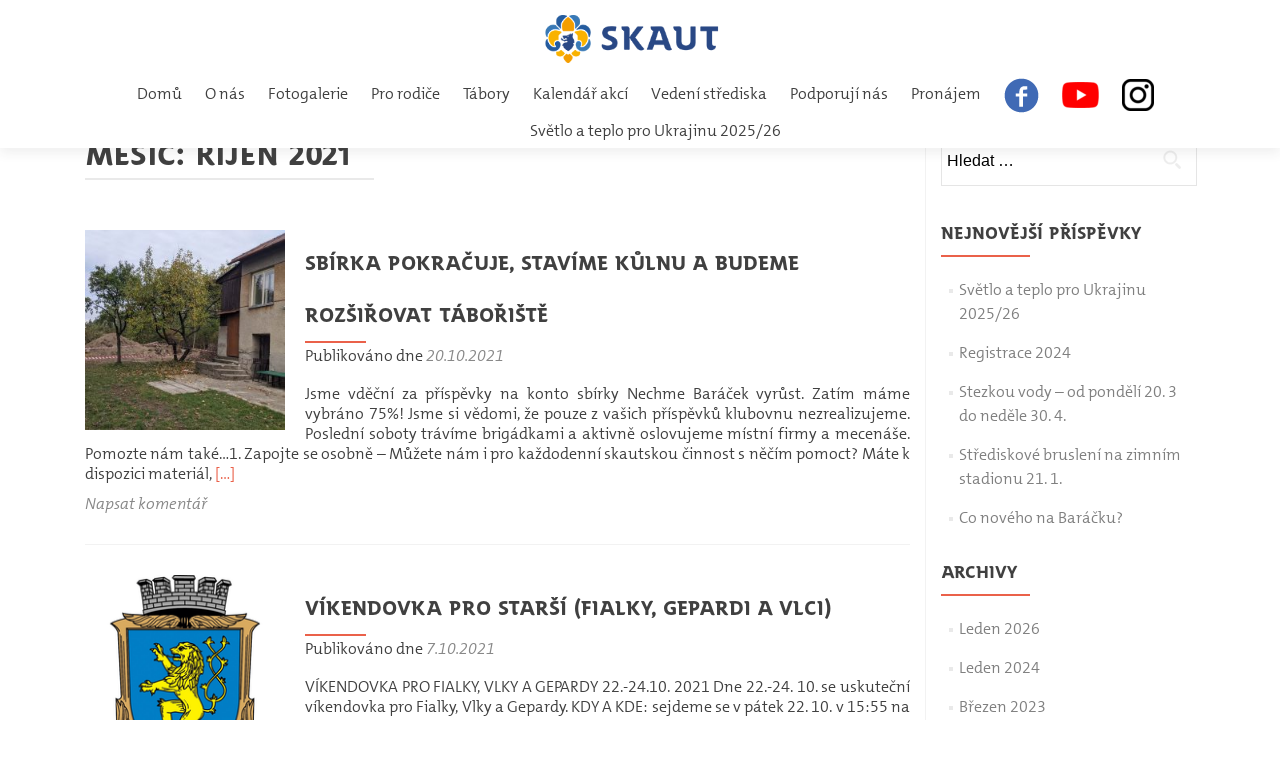

--- FILE ---
content_type: text/html; charset=UTF-8
request_url: https://skautvm.cz/2021/10/
body_size: 16539
content:
<!DOCTYPE html>

<html lang="cs">

<head>

<meta charset="UTF-8">
<meta name="viewport" content="width=device-width, initial-scale=1">
<link rel="profile" href="https://gmpg.org/xfn/11">
<link rel="pingback" href="https://skautvm.cz/xmlrpc.php">


	<!-- This site is optimized with the Yoast SEO plugin v15.7 - https://yoast.com/wordpress/plugins/seo/ -->
	<title>Říjen 2021 - Skaut Velké Meziříčí</title>
	<meta name="robots" content="noindex, follow" />
	<meta property="og:locale" content="cs_CZ" />
	<meta property="og:type" content="website" />
	<meta property="og:title" content="Říjen 2021 - Skaut Velké Meziříčí" />
	<meta property="og:url" content="https://skautvm.cz/2021/10/" />
	<meta property="og:site_name" content="Skaut Velké Meziříčí" />
	<meta name="twitter:card" content="summary_large_image" />
	<script type="application/ld+json" class="yoast-schema-graph">{"@context":"https://schema.org","@graph":[{"@type":"WebSite","@id":"https://skautvm.cz/#website","url":"https://skautvm.cz/","name":"Skaut Velk\u00e9 Mezi\u0159\u00ed\u010d\u00ed","description":"Skaut Velk\u00e9 Mezi\u0159\u00ed\u010d\u00ed, Skaut VM","potentialAction":[{"@type":"SearchAction","target":"https://skautvm.cz/?s={search_term_string}","query-input":"required name=search_term_string"}],"inLanguage":"cs"},{"@type":"CollectionPage","@id":"https://skautvm.cz/2021/10/#webpage","url":"https://skautvm.cz/2021/10/","name":"\u0158\u00edjen 2021 - Skaut Velk\u00e9 Mezi\u0159\u00ed\u010d\u00ed","isPartOf":{"@id":"https://skautvm.cz/#website"},"inLanguage":"cs","potentialAction":[{"@type":"ReadAction","target":["https://skautvm.cz/2021/10/"]}]}]}</script>
	<!-- / Yoast SEO plugin. -->


<link rel='dns-prefetch' href='//fonts.googleapis.com' />
<link rel='dns-prefetch' href='//s.w.org' />
<link rel="alternate" type="application/rss+xml" title="Skaut Velké Meziříčí &raquo; RSS zdroj" href="https://skautvm.cz/feed/" />
<link rel="alternate" type="application/rss+xml" title="Skaut Velké Meziříčí &raquo; RSS komentářů" href="https://skautvm.cz/comments/feed/" />
		<script type="text/javascript">
			window._wpemojiSettings = {"baseUrl":"https:\/\/s.w.org\/images\/core\/emoji\/13.0.1\/72x72\/","ext":".png","svgUrl":"https:\/\/s.w.org\/images\/core\/emoji\/13.0.1\/svg\/","svgExt":".svg","source":{"concatemoji":"https:\/\/skautvm.cz\/wp-includes\/js\/wp-emoji-release.min.js?ver=5.6.16"}};
			!function(e,a,t){var n,r,o,i=a.createElement("canvas"),p=i.getContext&&i.getContext("2d");function s(e,t){var a=String.fromCharCode;p.clearRect(0,0,i.width,i.height),p.fillText(a.apply(this,e),0,0);e=i.toDataURL();return p.clearRect(0,0,i.width,i.height),p.fillText(a.apply(this,t),0,0),e===i.toDataURL()}function c(e){var t=a.createElement("script");t.src=e,t.defer=t.type="text/javascript",a.getElementsByTagName("head")[0].appendChild(t)}for(o=Array("flag","emoji"),t.supports={everything:!0,everythingExceptFlag:!0},r=0;r<o.length;r++)t.supports[o[r]]=function(e){if(!p||!p.fillText)return!1;switch(p.textBaseline="top",p.font="600 32px Arial",e){case"flag":return s([127987,65039,8205,9895,65039],[127987,65039,8203,9895,65039])?!1:!s([55356,56826,55356,56819],[55356,56826,8203,55356,56819])&&!s([55356,57332,56128,56423,56128,56418,56128,56421,56128,56430,56128,56423,56128,56447],[55356,57332,8203,56128,56423,8203,56128,56418,8203,56128,56421,8203,56128,56430,8203,56128,56423,8203,56128,56447]);case"emoji":return!s([55357,56424,8205,55356,57212],[55357,56424,8203,55356,57212])}return!1}(o[r]),t.supports.everything=t.supports.everything&&t.supports[o[r]],"flag"!==o[r]&&(t.supports.everythingExceptFlag=t.supports.everythingExceptFlag&&t.supports[o[r]]);t.supports.everythingExceptFlag=t.supports.everythingExceptFlag&&!t.supports.flag,t.DOMReady=!1,t.readyCallback=function(){t.DOMReady=!0},t.supports.everything||(n=function(){t.readyCallback()},a.addEventListener?(a.addEventListener("DOMContentLoaded",n,!1),e.addEventListener("load",n,!1)):(e.attachEvent("onload",n),a.attachEvent("onreadystatechange",function(){"complete"===a.readyState&&t.readyCallback()})),(n=t.source||{}).concatemoji?c(n.concatemoji):n.wpemoji&&n.twemoji&&(c(n.twemoji),c(n.wpemoji)))}(window,document,window._wpemojiSettings);
		</script>
		<style type="text/css">
img.wp-smiley,
img.emoji {
	display: inline !important;
	border: none !important;
	box-shadow: none !important;
	height: 1em !important;
	width: 1em !important;
	margin: 0 .07em !important;
	vertical-align: -0.1em !important;
	background: none !important;
	padding: 0 !important;
}
</style>
	<link rel='stylesheet' id='sgdg_block-css'  href='https://skautvm.cz/wp-content/plugins/skaut-google-drive-gallery/frontend/css/block.min.css?ver=1629792949' type='text/css' media='all' />
<link rel='stylesheet' id='wp-block-library-css'  href='https://skautvm.cz/wp-includes/css/dist/block-library/style.min.css?ver=5.6.16' type='text/css' media='all' />
<link rel='stylesheet' id='contact-form-7-css'  href='https://skautvm.cz/wp-content/plugins/contact-form-7/includes/css/styles.css?ver=5.4.2' type='text/css' media='all' />
<link rel='stylesheet' id='zerif_font_all-css'  href='//fonts.googleapis.com/css?family=Open+Sans%3A300%2C300italic%2C400%2C400italic%2C600%2C600italic%2C700%2C700italic%2C800%2C800italic&#038;subset=latin&#038;ver=5.6.16' type='text/css' media='all' />
<link rel='stylesheet' id='zerif_bootstrap_style-css'  href='https://skautvm.cz/wp-content/themes/zerif-lite/css/bootstrap.css?ver=5.6.16' type='text/css' media='all' />
<link rel='stylesheet' id='zerif_fontawesome-css'  href='https://skautvm.cz/wp-content/themes/zerif-lite/css/font-awesome.min.css?ver=v1' type='text/css' media='all' />
<link rel='stylesheet' id='zerif_style-css'  href='https://skautvm.cz/wp-content/themes/zerif-lite/style.css?ver=v1' type='text/css' media='all' />
<style id='zerif_style-inline-css' type='text/css'>

		.page-template-builder-fullwidth {
			overflow: hidden;
		}
		@media (min-width: 768px) {
			.page-template-builder-fullwidth-std .header > .elementor {
				padding-top: 76px;
			}
		}

</style>
<link rel='stylesheet' id='zerif_responsive_style-css'  href='https://skautvm.cz/wp-content/themes/zerif-lite/css/responsive.css?ver=v1' type='text/css' media='all' />
<!--[if lt IE 9]>
<link rel='stylesheet' id='zerif_ie_style-css'  href='https://skautvm.cz/wp-content/themes/zerif-lite/css/ie.css?ver=v1' type='text/css' media='all' />
<![endif]-->
<link rel='stylesheet' id='scout-style-css'  href='https://skautvm.cz/wp-content/themes/scout-theme/style.css?ver=1.0.0' type='text/css' media='all' />
<link rel='stylesheet' id='slb_core-css'  href='https://skautvm.cz/wp-content/plugins/simple-lightbox/client/css/app.css?ver=2.8.1' type='text/css' media='all' />
<link rel='stylesheet' id='simcal-qtip-css'  href='https://skautvm.cz/wp-content/plugins/google-calendar-events/assets/css/vendor/jquery.qtip.min.css?ver=3.1.36' type='text/css' media='all' />
<link rel='stylesheet' id='simcal-default-calendar-grid-css'  href='https://skautvm.cz/wp-content/plugins/google-calendar-events/assets/css/default-calendar-grid.min.css?ver=3.1.36' type='text/css' media='all' />
<link rel='stylesheet' id='simcal-default-calendar-list-css'  href='https://skautvm.cz/wp-content/plugins/google-calendar-events/assets/css/default-calendar-list.min.css?ver=3.1.36' type='text/css' media='all' />
<link rel="stylesheet" type="text/css" href="https://skautvm.cz/wp-content/plugins/smart-slider-3/Public/SmartSlider3/Application/Frontend/Assets/dist/smartslider.min.css?ver=6da04383" media="all">
<link rel="stylesheet" type="text/css" href="https://fonts.googleapis.com/css?display=swap&amp;family=Montserrat%3A300%2C400" media="all">
<style data-related="n2-ss-2">div#n2-ss-2 .n2-ss-slider-1{display:grid;position:relative;}div#n2-ss-2 .n2-ss-slider-2{display:grid;position:relative;overflow:hidden;padding:0px 0px 0px 0px;border:0px solid RGBA(62,62,62,1);border-radius:0px;background-clip:padding-box;background-repeat:repeat;background-position:50% 50%;background-size:cover;background-attachment:scroll;z-index:1;}div#n2-ss-2:not(.n2-ss-loaded) .n2-ss-slider-2{background-image:none !important;}div#n2-ss-2 .n2-ss-slider-3{display:grid;grid-template-areas:'cover';position:relative;overflow:hidden;z-index:10;}div#n2-ss-2 .n2-ss-slider-3 > *{grid-area:cover;}div#n2-ss-2 .n2-ss-slide-backgrounds,div#n2-ss-2 .n2-ss-slider-3 > .n2-ss-divider{position:relative;}div#n2-ss-2 .n2-ss-slide-backgrounds{z-index:10;}div#n2-ss-2 .n2-ss-slide-backgrounds > *{overflow:hidden;}div#n2-ss-2 .n2-ss-slide-background{transform:translateX(-100000px);}div#n2-ss-2 .n2-ss-slider-4{place-self:center;position:relative;width:100%;height:100%;z-index:20;display:grid;grid-template-areas:'slide';}div#n2-ss-2 .n2-ss-slider-4 > *{grid-area:slide;}div#n2-ss-2.n2-ss-full-page--constrain-ratio .n2-ss-slider-4{height:auto;}div#n2-ss-2 .n2-ss-slide{display:grid;place-items:center;grid-auto-columns:100%;position:relative;z-index:20;-webkit-backface-visibility:hidden;transform:translateX(-100000px);}div#n2-ss-2 .n2-ss-slide{perspective:1500px;}div#n2-ss-2 .n2-ss-slide-active{z-index:21;}.n2-ss-background-animation{position:absolute;top:0;left:0;width:100%;height:100%;z-index:3;}div#n2-ss-2 .nextend-arrow{cursor:pointer;overflow:hidden;line-height:0 !important;z-index:18;-webkit-user-select:none;}div#n2-ss-2 .nextend-arrow img{position:relative;display:block;}div#n2-ss-2 .nextend-arrow img.n2-arrow-hover-img{display:none;}div#n2-ss-2 .nextend-arrow:FOCUS img.n2-arrow-hover-img,div#n2-ss-2 .nextend-arrow:HOVER img.n2-arrow-hover-img{display:inline;}div#n2-ss-2 .nextend-arrow:FOCUS img.n2-arrow-normal-img,div#n2-ss-2 .nextend-arrow:HOVER img.n2-arrow-normal-img{display:none;}div#n2-ss-2 .nextend-arrow-animated{overflow:hidden;}div#n2-ss-2 .nextend-arrow-animated > div{position:relative;}div#n2-ss-2 .nextend-arrow-animated .n2-active{position:absolute;}div#n2-ss-2 .nextend-arrow-animated-fade{transition:background 0.3s, opacity 0.4s;}div#n2-ss-2 .nextend-arrow-animated-horizontal > div{transition:all 0.4s;transform:none;}div#n2-ss-2 .nextend-arrow-animated-horizontal .n2-active{top:0;}div#n2-ss-2 .nextend-arrow-previous.nextend-arrow-animated-horizontal .n2-active{left:100%;}div#n2-ss-2 .nextend-arrow-next.nextend-arrow-animated-horizontal .n2-active{right:100%;}div#n2-ss-2 .nextend-arrow-previous.nextend-arrow-animated-horizontal:HOVER > div,div#n2-ss-2 .nextend-arrow-previous.nextend-arrow-animated-horizontal:FOCUS > div{transform:translateX(-100%);}div#n2-ss-2 .nextend-arrow-next.nextend-arrow-animated-horizontal:HOVER > div,div#n2-ss-2 .nextend-arrow-next.nextend-arrow-animated-horizontal:FOCUS > div{transform:translateX(100%);}div#n2-ss-2 .nextend-arrow-animated-vertical > div{transition:all 0.4s;transform:none;}div#n2-ss-2 .nextend-arrow-animated-vertical .n2-active{left:0;}div#n2-ss-2 .nextend-arrow-previous.nextend-arrow-animated-vertical .n2-active{top:100%;}div#n2-ss-2 .nextend-arrow-next.nextend-arrow-animated-vertical .n2-active{bottom:100%;}div#n2-ss-2 .nextend-arrow-previous.nextend-arrow-animated-vertical:HOVER > div,div#n2-ss-2 .nextend-arrow-previous.nextend-arrow-animated-vertical:FOCUS > div{transform:translateY(-100%);}div#n2-ss-2 .nextend-arrow-next.nextend-arrow-animated-vertical:HOVER > div,div#n2-ss-2 .nextend-arrow-next.nextend-arrow-animated-vertical:FOCUS > div{transform:translateY(100%);}div#n2-ss-2 .n2-font-9c9d51b24bdb54a877efd77538da1e5a-paragraph{font-family: 'Montserrat';color: #464646;font-size:125%;text-shadow: none;line-height: 1.5;font-weight: normal;font-style: normal;text-decoration: none;text-align: inherit;letter-spacing: normal;word-spacing: normal;text-transform: none;font-weight: 800;}div#n2-ss-2 .n2-font-9c9d51b24bdb54a877efd77538da1e5a-paragraph a, div#n2-ss-2 .n2-font-9c9d51b24bdb54a877efd77538da1e5a-paragraph a:FOCUS{font-family: 'Montserrat';color: #1890d7;font-size:100%;text-shadow: none;line-height: 1.5;font-weight: normal;font-style: normal;text-decoration: none;text-align: inherit;letter-spacing: normal;word-spacing: normal;text-transform: none;font-weight: 800;}div#n2-ss-2 .n2-font-9c9d51b24bdb54a877efd77538da1e5a-paragraph a:HOVER, div#n2-ss-2 .n2-font-9c9d51b24bdb54a877efd77538da1e5a-paragraph a:ACTIVE{font-family: 'Montserrat';color: #1890d7;font-size:100%;text-shadow: none;line-height: 1.5;font-weight: normal;font-style: normal;text-decoration: none;text-align: inherit;letter-spacing: normal;word-spacing: normal;text-transform: none;font-weight: 800;}div#n2-ss-2 .n2-ss-slide-limiter{max-width:1200px;}div#n2-ss-2 .n-uc-wXhnL5AH86iT{padding:10px 10px 10px 10px}div#n2-ss-2 .n-uc-JcJkE0krXc24-inner{padding:65px 10px 10px 10px;justify-content:center}div#n2-ss-2 .n-uc-JcJkE0krXc24{align-self:center;}div#n2-ss-2 .n-uc-PrYg8X7GG6Kt{max-width:295px}div#n2-ss-2 .n-uc-u8ycpDTBWMDD{padding:10px 10px 10px 10px}div#n2-ss-2 .n-uc-nGrJ7de6DgQ4-inner{padding:55px 10px 10px 10px;justify-content:center}div#n2-ss-2 .n-uc-nGrJ7de6DgQ4{align-self:center;}div#n2-ss-2 .n-uc-jtAg7bHZuy7g{max-width:155px}div#n2-ss-2 .n-uc-NPyNy7ZMubg6{padding:10px 10px 10px 10px}div#n2-ss-2 .n-uc-poPBzAky8ziN-inner{padding:70px 10px 10px 10px;justify-content:center}div#n2-ss-2 .n-uc-poPBzAky8ziN{align-self:center;}div#n2-ss-2 .n-uc-Guy84f8dDnQg{max-width:310px}div#n2-ss-2 .n-uc-BhM9Ee7PU2ig{padding:10px 10px 10px 10px}div#n2-ss-2 .n-uc-6szB4DvvwJIE-inner{padding:65px 10px 10px 10px;justify-content:center}div#n2-ss-2 .n-uc-6szB4DvvwJIE{align-self:center;}div#n2-ss-2 .n-uc-Qb7SNIRCsKaP{max-width:295px}div#n2-ss-2 .n-uc-0nhz8Zahrey6{padding:10px 10px 10px 10px}div#n2-ss-2 .n-uc-HGhxwVWKURl2-inner{padding:55px 10px 10px 10px;justify-content:center}div#n2-ss-2 .n-uc-HGhxwVWKURl2{align-self:center;}div#n2-ss-2 .n-uc-LKcidUaXN9qZ{max-width:265px}div#n2-ss-2 .n-uc-AQweSsdX3bsH{padding:10px 10px 10px 10px}div#n2-ss-2 .n-uc-5LqGKxD4Lsh7-inner{padding:85px 10px 10px 10px;justify-content:center}div#n2-ss-2 .n-uc-5LqGKxD4Lsh7{align-self:center;}div#n2-ss-2 .n-uc-eedjPvWWsEDF{max-width:280px}div#n2-ss-2 .n-uc-5tvpI0WLykw1{padding:45px 10px 10px 10px}div#n2-ss-2 .n-uc-B395QYzjweFC-inner{padding:0px 10px 10px 10px;justify-content:center}div#n2-ss-2 .n-uc-B395QYzjweFC{align-self:center;}div#n2-ss-2 .n-uc-eYJ3JTKcG2AY{--margin-top:35px;max-width:460px}div#n2-ss-2 .n-uc-psbf1pNbJyWQ{padding:10px 10px 10px 10px}div#n2-ss-2 .n-uc-sbsMJRu5WRKK-inner{padding:25px 10px 10px 10px;justify-content:center}div#n2-ss-2 .n-uc-sbsMJRu5WRKK{align-self:center;}div#n2-ss-2 .n-uc-Zyu0w2AuBlgu{max-width:605px}div#n2-ss-2 .n-uc-nY8oWASLUlBt{padding:10px 10px 10px 10px}div#n2-ss-2 .n-uc-wuwFr16CJraN-inner{padding:30px 10px 10px 10px;justify-content:center}div#n2-ss-2 .n-uc-wuwFr16CJraN{align-self:center;}div#n2-ss-2 .n-uc-pgj3OUu93qRM{max-width:565px}div#n2-ss-2 .n-uc-E1MkLDtriZ1W{padding:10px 10px 10px 10px}div#n2-ss-2 .n-uc-yKjAxsmQaPr5-inner{padding:15px 10px 0px 10px;justify-content:center}div#n2-ss-2 .n-uc-yKjAxsmQaPr5{align-self:center;}div#n2-ss-2 .n-uc-17cab2e0b1cd9{max-width:525px;align-self:center;}div#n2-ss-2 .n-uc-VHIGMQyqB5mR{padding:10px 10px 10px 10px}div#n2-ss-2 .n-uc-3xfekujXUBsC-inner{padding:75px 10px 10px 10px;justify-content:center}div#n2-ss-2 .n-uc-3xfekujXUBsC{align-self:center;}div#n2-ss-2 .n-uc-14882cca34896{max-width:155px}div#n2-ss-2 .n-uc-MCllewwCO5un{padding:10px 10px 10px 10px}div#n2-ss-2 .n-uc-cwdL8fURFg5q-inner{padding:55px 10px 10px 10px;justify-content:center}div#n2-ss-2 .n-uc-cwdL8fURFg5q{align-self:center;}div#n2-ss-2 .n-uc-4bVTtvvqjdIr{max-width:200px}div#n2-ss-2 .n-uc-8ldScorsrYwL{padding:10px 10px 10px 10px}div#n2-ss-2 .n-uc-12WWZYxcucHe-inner{padding:55px 10px 10px 10px;justify-content:center}div#n2-ss-2 .n-uc-12WWZYxcucHe{align-self:center;}div#n2-ss-2 .n-uc-PR4ikvxdvuG3{max-width:250px}div#n2-ss-2 .n-uc-NxwlTwD4CAk0{padding:10px 10px 10px 10px}div#n2-ss-2 .n-uc-uNGhj93nzgmH-inner{padding:55px 10px 10px 10px;justify-content:center}div#n2-ss-2 .n-uc-uNGhj93nzgmH{align-self:center;}div#n2-ss-2 .n-uc-qsmoG2XUv87v{max-width:450px}div#n2-ss-2 .n-uc-GyR6JzKYnEB0{padding:10px 10px 10px 10px}div#n2-ss-2 .n-uc-JvG2WNjb9Oym-inner{padding:55px 10px 10px 10px;justify-content:center}div#n2-ss-2 .n-uc-JvG2WNjb9Oym{align-self:center;}div#n2-ss-2 .n-uc-gB0587zCM9Kv{max-width:250px}div#n2-ss-2 .n-uc-jV9CjEblgaDo{padding:10px 10px 10px 10px}div#n2-ss-2 .n-uc-AgJnPcBOwhCW-inner{padding:55px 10px 10px 10px;justify-content:center}div#n2-ss-2 .n-uc-AgJnPcBOwhCW{align-self:center;}div#n2-ss-2 .n-uc-FvHEl8n10bgJ{max-width:265px}div#n2-ss-2 .n-uc-6L3FkneZ3vX5{padding:35px 10px 10px 10px}div#n2-ss-2 .n-uc-iwUUS06suO5F-inner{padding:25px 10px 10px 10px;justify-content:center}div#n2-ss-2 .n-uc-iwUUS06suO5F{align-self:center;}div#n2-ss-2 .n-uc-L9AVSVfc0iGs{max-width:565px}div#n2-ss-2 .n-uc-oCHyXaFXd7rR{padding:35px 10px 10px 10px}div#n2-ss-2 .n-uc-uo0b8IWOsITX-inner{padding:25px 10px 10px 10px;justify-content:center}div#n2-ss-2 .n-uc-uo0b8IWOsITX{align-self:center;}div#n2-ss-2 .n-uc-LheEAmANgdkJ{max-width:565px}div#n2-ss-2 .n-uc-VYzYJI8E50Xk{padding:35px 10px 10px 10px}div#n2-ss-2 .n-uc-7b3Vs0E2hcAy-inner{padding:25px 10px 10px 10px;justify-content:center}div#n2-ss-2 .n-uc-7b3Vs0E2hcAy{align-self:center;}div#n2-ss-2 .n-uc-xmS8vAy4M0Zf{max-width:565px}div#n2-ss-2 .n-uc-CqCXUwz3N9XB{padding:10px 10px 10px 10px}div#n2-ss-2 .n-uc-iqTUIUCrFVK7-inner{padding:55px 10px 10px 10px;justify-content:center}div#n2-ss-2 .n-uc-iqTUIUCrFVK7{align-self:center;}div#n2-ss-2 .n-uc-4YsaK8RrHGVp{max-width:350px}div#n2-ss-2 .nextend-arrow img{width: 32px}@media (min-width: 1200px){div#n2-ss-2 [data-hide-desktopportrait="1"]{display: none !important;}}@media (orientation: landscape) and (max-width: 1199px) and (min-width: 901px),(orientation: portrait) and (max-width: 1199px) and (min-width: 701px){div#n2-ss-2 [data-hide-tabletportrait="1"]{display: none !important;}}@media (orientation: landscape) and (max-width: 900px),(orientation: portrait) and (max-width: 700px){div#n2-ss-2 [data-hide-mobileportrait="1"]{display: none !important;}div#n2-ss-2 .nextend-arrow img{width: 16px}}</style>
<script type='text/javascript' src='https://skautvm.cz/wp-includes/js/jquery/jquery.min.js?ver=3.5.1' id='jquery-core-js'></script>
<script type='text/javascript' src='https://skautvm.cz/wp-includes/js/jquery/jquery-migrate.min.js?ver=3.3.2' id='jquery-migrate-js'></script>
<script type='text/javascript' id='pirate-forms-custom-spam-js-extra'>
/* <![CDATA[ */
var pf = {"spam":{"label":"Jsem \u010dlov\u011bk","value":"987775edc7"}};
/* ]]> */
</script>
<script type='text/javascript' src='https://skautvm.cz/wp-content/plugins/pirate-forms/public/js/custom-spam.js?ver=5.6.16' id='pirate-forms-custom-spam-js'></script>
<!--[if lt IE 9]>
<script type='text/javascript' src='https://skautvm.cz/wp-content/themes/zerif-lite/js/html5.js?ver=5.6.16' id='zerif_html5-js'></script>
<![endif]-->
<link rel="https://api.w.org/" href="https://skautvm.cz/wp-json/" /><link rel="EditURI" type="application/rsd+xml" title="RSD" href="https://skautvm.cz/xmlrpc.php?rsd" />
<link rel="wlwmanifest" type="application/wlwmanifest+xml" href="https://skautvm.cz/wp-includes/wlwmanifest.xml" /> 
<meta name="generator" content="WordPress 5.6.16" />
<!-- start Simple Custom CSS and JS -->
<style type="text/css">
#darujeme {
    position: absolute;
    top: 200px;
    right: 200px;
}

@media only screen and (max-width: 992px) {
  #darujeme {
      text-align: center;
      display: flex;
      justify-content: center;
      margin-bottom: 150px;
      margin-top: -150px;
      position: unset;
  }
}</style>
<!-- end Simple Custom CSS and JS -->
<!-- Enter your scripts here --><style type="text/css" id="custom-background-css">
body.custom-background { background-image: url("https://skautvm.cz/wp-content/uploads/2021/12/dji_0629-2_optimized-scaled.jpg"); background-position: left top; background-size: cover; background-repeat: no-repeat; background-attachment: fixed; }
</style>
	<link rel="icon" href="https://skautvm.cz/wp-content/uploads/2017/11/cropped-15230712_230999483988074_4498402465853277580_n-1-32x32.jpg" sizes="32x32" />
<link rel="icon" href="https://skautvm.cz/wp-content/uploads/2017/11/cropped-15230712_230999483988074_4498402465853277580_n-1-192x192.jpg" sizes="192x192" />
<link rel="apple-touch-icon" href="https://skautvm.cz/wp-content/uploads/2017/11/cropped-15230712_230999483988074_4498402465853277580_n-1-180x180.jpg" />
<meta name="msapplication-TileImage" content="https://skautvm.cz/wp-content/uploads/2017/11/cropped-15230712_230999483988074_4498402465853277580_n-1-270x270.jpg" />

<script>(function(){this._N2=this._N2||{_r:[],_d:[],r:function(){this._r.push(arguments)},d:function(){this._d.push(arguments)}}}).call(window);!function(a){a.indexOf("Safari")>0&&-1===a.indexOf("Chrome")&&document.documentElement.style.setProperty("--ss-safari-fix-225962","1px")}(navigator.userAgent);</script><script src="https://skautvm.cz/wp-content/plugins/smart-slider-3/Public/SmartSlider3/Application/Frontend/Assets/dist/n2.min.js?ver=6da04383" defer async></script>
<script src="https://skautvm.cz/wp-content/plugins/smart-slider-3/Public/SmartSlider3/Application/Frontend/Assets/dist/smartslider-frontend.min.js?ver=6da04383" defer async></script>
<script src="https://skautvm.cz/wp-content/plugins/smart-slider-3/Public/SmartSlider3/Slider/SliderType/Simple/Assets/dist/ss-simple.min.js?ver=6da04383" defer async></script>
<script src="https://skautvm.cz/wp-content/plugins/smart-slider-3/Public/SmartSlider3/Widget/Arrow/ArrowImage/Assets/dist/w-arrow-image.min.js?ver=6da04383" defer async></script>
<script>_N2.r('documentReady',function(){_N2.r(["documentReady","smartslider-frontend","SmartSliderWidgetArrowImage","ss-simple"],function(){new _N2.SmartSliderSimple('n2-ss-2',{"admin":false,"background.video.mobile":1,"loadingTime":2000,"alias":{"id":0,"smoothScroll":0,"slideSwitch":0,"scroll":1},"align":"normal","isDelayed":0,"responsive":{"mediaQueries":{"all":false,"desktopportrait":["(min-width: 1200px)"],"tabletportrait":["(orientation: landscape) and (max-width: 1199px) and (min-width: 901px)","(orientation: portrait) and (max-width: 1199px) and (min-width: 701px)"],"mobileportrait":["(orientation: landscape) and (max-width: 900px)","(orientation: portrait) and (max-width: 700px)"]},"base":{"slideOuterWidth":1200,"slideOuterHeight":300,"sliderWidth":1200,"sliderHeight":300,"slideWidth":1200,"slideHeight":300},"hideOn":{"desktopLandscape":false,"desktopPortrait":false,"tabletLandscape":false,"tabletPortrait":false,"mobileLandscape":false,"mobilePortrait":false},"onResizeEnabled":true,"type":"fullwidth","sliderHeightBasedOn":"real","focusUser":1,"focusEdge":"auto","breakpoints":[{"device":"tabletPortrait","type":"max-screen-width","portraitWidth":1199,"landscapeWidth":1199},{"device":"mobilePortrait","type":"max-screen-width","portraitWidth":700,"landscapeWidth":900}],"enabledDevices":{"desktopLandscape":0,"desktopPortrait":1,"tabletLandscape":0,"tabletPortrait":1,"mobileLandscape":0,"mobilePortrait":1},"sizes":{"desktopPortrait":{"width":1200,"height":300,"max":3000,"min":1200},"tabletPortrait":{"width":701,"height":175,"customHeight":false,"max":1199,"min":701},"mobilePortrait":{"width":320,"height":80,"customHeight":false,"max":900,"min":320}},"overflowHiddenPage":0,"focus":{"offsetTop":"#wpadminbar","offsetBottom":""}},"controls":{"mousewheel":0,"touch":"horizontal","keyboard":1,"blockCarouselInteraction":1},"playWhenVisible":1,"playWhenVisibleAt":0.5,"lazyLoad":0,"lazyLoadNeighbor":0,"blockrightclick":0,"maintainSession":0,"autoplay":{"enabled":1,"start":1,"duration":3500,"autoplayLoop":1,"allowReStart":0,"pause":{"click":1,"mouse":"0","mediaStarted":1},"resume":{"click":0,"mouse":"0","mediaEnded":1,"slidechanged":0},"interval":1,"intervalModifier":"loop","intervalSlide":"current"},"perspective":1500,"layerMode":{"playOnce":0,"playFirstLayer":1,"mode":"skippable","inAnimation":"mainInEnd"},"bgAnimations":0,"mainanimation":{"type":"horizontal","duration":800,"delay":0,"ease":"easeOutQuad","shiftedBackgroundAnimation":0},"carousel":1,"initCallbacks":function(){new _N2.SmartSliderWidgetArrowImage(this)}})})});</script></head>


	<body data-rsssl=1 class="archive date wp-custom-logo group-blog" >



<div id="mobilebgfix">
	<div class="mobile-bg-fix-img-wrap">
		<div class="mobile-bg-fix-img"></div>
	</div>
	<div class="mobile-bg-fix-whole-site">


<header id="home" class="header" itemscope="itemscope" itemtype="http://schema.org/WPHeader">

	<div id="main-nav" class="navbar navbar-inverse bs-docs-nav" role="banner">

		<div class="container">

			
			<div class="navbar-header responsive-logo">

				<button class="navbar-toggle collapsed" type="button" data-toggle="collapse" data-target=".bs-navbar-collapse">

				<span class="sr-only">Rozbalit nabídku</span>

				<span class="icon-bar"></span>

				<span class="icon-bar"></span>

				<span class="icon-bar"></span>

				</button>

					<div class="navbar-brand" itemscope itemtype="http://schema.org/Organization">

						<a href="https://skautvm.cz/" class="custom-logo-link" rel="home"><img width="262" height="90" src="https://skautvm.cz/wp-content/uploads/2017/12/skaut_logo_header.png" class="custom-logo" alt="Skaut Velké Meziříčí" /></a>
					</div> <!-- /.navbar-brand -->

				</div> <!-- /.navbar-header -->

					<nav class="navbar-collapse bs-navbar-collapse collapse" id="site-navigation" itemscope itemtype="http://schema.org/SiteNavigationElement">
			<a class="screen-reader-text skip-link" href="#content">Přejít k obsahu webu</a>
			<ul id="menu-nove-menu-pokus" class="nav navbar-nav navbar-right responsive-nav main-nav-list"><li id="menu-item-4274" class="menu-item menu-item-type-post_type menu-item-object-page menu-item-home menu-item-4274"><a href="https://skautvm.cz/">Domů</a></li>
<li id="menu-item-4275" class="menu-item menu-item-type-post_type menu-item-object-page menu-item-4275"><a href="https://skautvm.cz/o-nas/">O nás</a></li>
<li id="menu-item-4276" class="menu-item menu-item-type-post_type menu-item-object-page menu-item-4276"><a href="https://skautvm.cz/fotogalerie-google/">Fotogalerie</a></li>
<li id="menu-item-4277" class="menu-item menu-item-type-post_type menu-item-object-page menu-item-4277"><a href="https://skautvm.cz/pro-rodice/">Pro rodiče</a></li>
<li id="menu-item-4278" class="menu-item menu-item-type-post_type menu-item-object-page menu-item-4278"><a href="https://skautvm.cz/co-vedet-o-taborech/">Tábory</a></li>
<li id="menu-item-4359" class="menu-item menu-item-type-post_type menu-item-object-page menu-item-4359"><a href="https://skautvm.cz/kalendar-akci/">Kalendář akcí</a></li>
<li id="menu-item-4280" class="menu-item menu-item-type-post_type menu-item-object-page menu-item-4280"><a href="https://skautvm.cz/vedeni/"><a href="https://skautvm.cz/#vedeni"> Vedení střediska </a></a></li>
<li id="menu-item-4281" class="menu-item menu-item-type-post_type menu-item-object-page menu-item-4281"><a href="https://skautvm.cz/podporuji-nas/">Podporují nás</a></li>
<li id="menu-item-4282" class="menu-item menu-item-type-post_type menu-item-object-page menu-item-4282"><a href="https://skautvm.cz/pronajem/">Pronájem</a></li>
<li id="menu-item-4283" class="menu-item menu-item-type-post_type menu-item-object-page menu-item-4283"><a href="https://skautvm.cz/786-2/"><a href="https://www.facebook.com/SkautskestrediskoVelkeMezirici" target="_blank" rel="noopener"><img src="https://skautvm.cz/wp-content/uploads/2018/01/facebook-media-social-like-network-fb-icon-2.png" border="0" >  </a></a></li>
<li id="menu-item-4310" class="menu-item menu-item-type-post_type menu-item-object-page menu-item-4310"><a href="https://skautvm.cz/4304-2/"><a href="https://www.youtube.com/channel/UCHT203mOPfmD5u8WEvsw-ew" target="_blank" rel="noopener"><img src="https://skautvm.cz/wp-content/uploads/2024/04/youtube.png" border="0">  </a></a></li>
<li id="menu-item-4311" class="menu-item menu-item-type-post_type menu-item-object-page menu-item-4311"><a href="https://skautvm.cz/4307-2/"><a href="https://www.instagram.com/skauti_velmez?utm_source=ig_web_button_share_sheet&#038;igsh=ZDNlZDc0MzIxNw==" target="_blank" rel="noopener"><img src="https://skautvm.cz/wp-content/uploads/2024/04/instagram_32x32.png" border="0"> </a></a></li>
<li id="menu-item-4552" class="menu-item menu-item-type-post_type menu-item-object-post menu-item-4552"><a href="https://skautvm.cz/svetlo-a-teplo-pro-ukrajinu-2025-26/">Světlo a teplo pro Ukrajinu 2025/26</a></li>
</ul>		</nav>
		
		</div> <!-- /.container -->

		
	</div> <!-- /#main-nav -->
	<!-- / END TOP BAR -->

<div class="clear"></div>

</header> <!-- / END HOME SECTION  -->
<div id="content" class="site-content">

<div class="container">

	
	<div class="content-left-wrap col-md-9">

		
		<div id="primary" class="content-area">

			<main id="main" class="site-main">

			
				<header class="page-header">

					<h1 class="page-title">Měsíc: <span>Říjen 2021</span></h1>
				</header><!-- .page-header -->

				
<article id="post-3779" class="post-3779 post type-post status-publish format-standard has-post-thumbnail hentry category-nezarazene" itemtype="http://schema.org/BlogPosting" itemtype="http://schema.org/BlogPosting">
	<div class="post-img-wrap"><a href="https://skautvm.cz/sbirka-pokracuje-stavime-kulnu-a-budeme-rozsirovat-taboriste/" title="Sbírka pokračuje, stavíme kůlnu a budeme rozšiřovat tábořiště" ><img width="250" height="250" src="https://skautvm.cz/wp-content/uploads/2021/10/246836955_1093192084753731_2058860919004892622_n-250x250.jpg" class="attachment-zerif-post-thumbnail size-zerif-post-thumbnail wp-post-image" alt="" loading="lazy" srcset="https://skautvm.cz/wp-content/uploads/2021/10/246836955_1093192084753731_2058860919004892622_n-250x250.jpg 250w, https://skautvm.cz/wp-content/uploads/2021/10/246836955_1093192084753731_2058860919004892622_n-150x150.jpg 150w, https://skautvm.cz/wp-content/uploads/2021/10/246836955_1093192084753731_2058860919004892622_n-174x174.jpg 174w" sizes="(max-width: 250px) 100vw, 250px" /></a></div><div class="listpost-content-wrap">
	<div class="list-post-top">

	<header class="entry-header">

		<h1 class="entry-title"><a href="https://skautvm.cz/sbirka-pokracuje-stavime-kulnu-a-budeme-rozsirovat-taboriste/" rel="bookmark">Sbírka pokračuje, stavíme kůlnu a budeme rozšiřovat tábořiště</a></h1>

		
		<div class="entry-meta">

			<span class="posted-on">Publikováno dne <a href="https://skautvm.cz/sbirka-pokracuje-stavime-kulnu-a-budeme-rozsirovat-taboriste/" rel="bookmark"><time class="entry-date published" datetime="2021-10-20T21:08:56+02:00">20.10.2021</time><time class="updated" datetime="2021-10-20T21:08:58+02:00">20.10.2021</time></a></span><span class="byline"> by <span class="author vcard"><a class="url fn n" href="https://skautvm.cz/author/vedouci/">vedouci</a></span></span>
		</div><!-- .entry-meta -->

		
	</header><!-- .entry-header -->

	<div class="entry-content"><p>Jsme vděční za příspěvky na konto sbírky Nechme Baráček vyrůst. Zatím máme vybráno 75%! Jsme si vědomi, že pouze z vašich příspěvků klubovnu nezrealizujeme. Poslední soboty trávíme brigádkami a aktivně oslovujeme místní firmy a mecenáše. Pomozte nám také&#8230;1. Zapojte se osobně &#8211; Můžete nám i pro každodenní skautskou činnost s něčím pomoct? Máte k dispozici materiál, <a href="https://skautvm.cz/sbirka-pokracuje-stavime-kulnu-a-budeme-rozsirovat-taboriste/" rel="nofollow"><span class="sr-only">Přečíst si víc oSbírka pokračuje, stavíme kůlnu a budeme rozšiřovat tábořiště</span>[&hellip;]</a></p>

	<footer class="entry-footer">

		<span class="comments-link"><a href="https://skautvm.cz/sbirka-pokracuje-stavime-kulnu-a-budeme-rozsirovat-taboriste/#respond">Napsat komentář</a></span>
	</footer><!-- .entry-footer -->

	</div><!-- .entry-content --><!-- .entry-summary -->

	</div><!-- .list-post-top -->

</div><!-- .listpost-content-wrap -->

</article><!-- #post-## -->

<article id="post-3770" class="post-3770 post type-post status-publish format-standard has-post-thumbnail hentry category-nezarazene" itemtype="http://schema.org/BlogPosting" itemtype="http://schema.org/BlogPosting">
	<div class="post-img-wrap"><a href="https://skautvm.cz/vikendovka-pro-starsi-fialky-gepardi-a-vlci/" title="Víkendovka pro starší (Fialky, Gepardi a Vlci)" ><img width="206" height="206" src="https://skautvm.cz/wp-content/uploads/2021/10/tisnov.png" class="attachment-zerif-post-thumbnail size-zerif-post-thumbnail wp-post-image" alt="" loading="lazy" srcset="https://skautvm.cz/wp-content/uploads/2021/10/tisnov.png 206w, https://skautvm.cz/wp-content/uploads/2021/10/tisnov-150x150.png 150w, https://skautvm.cz/wp-content/uploads/2021/10/tisnov-174x174.png 174w" sizes="(max-width: 206px) 100vw, 206px" /></a></div><div class="listpost-content-wrap">
	<div class="list-post-top">

	<header class="entry-header">

		<h1 class="entry-title"><a href="https://skautvm.cz/vikendovka-pro-starsi-fialky-gepardi-a-vlci/" rel="bookmark">Víkendovka pro starší (Fialky, Gepardi a Vlci)</a></h1>

		
		<div class="entry-meta">

			<span class="posted-on">Publikováno dne <a href="https://skautvm.cz/vikendovka-pro-starsi-fialky-gepardi-a-vlci/" rel="bookmark"><time class="entry-date published" datetime="2021-10-07T19:10:39+02:00">7.10.2021</time><time class="updated" datetime="2021-10-07T19:10:41+02:00">7.10.2021</time></a></span><span class="byline"> by <span class="author vcard"><a class="url fn n" href="https://skautvm.cz/author/vedouci/">vedouci</a></span></span>
		</div><!-- .entry-meta -->

		
	</header><!-- .entry-header -->

	<div class="entry-content"><p>VÍKENDOVKA PRO FIALKY, VLKY A GEPARDY 22.-24.10. 2021 Dne 22.-24. 10. se uskuteční víkendovka pro Fialky, Vlky a Gepardy. KDY A KDE: sejdeme se v&nbsp;pátek 22. 10. v&nbsp;15:55 na autobusovém nádraží. Odtud pak vyrazíme do městečka Tišnov. Konec bude v&nbsp;neděli 24.10. v&nbsp;15:20 na vlakovém nádraží. CO S&nbsp;SEBOU: Spacák a karimatku, Ešus a lžíci, teplejší oblečení, <a href="https://skautvm.cz/vikendovka-pro-starsi-fialky-gepardi-a-vlci/" rel="nofollow"><span class="sr-only">Přečíst si víc oVíkendovka pro starší (Fialky, Gepardi a Vlci)</span>[&hellip;]</a></p>

	<footer class="entry-footer">

		<span class="comments-link"><a href="https://skautvm.cz/vikendovka-pro-starsi-fialky-gepardi-a-vlci/#respond">Napsat komentář</a></span>
	</footer><!-- .entry-footer -->

	</div><!-- .entry-content --><!-- .entry-summary -->

	</div><!-- .list-post-top -->

</div><!-- .listpost-content-wrap -->

</article><!-- #post-## -->

<article id="post-3765" class="post-3765 post type-post status-publish format-standard has-post-thumbnail hentry category-nezarazene" itemtype="http://schema.org/BlogPosting" itemtype="http://schema.org/BlogPosting">
	<div class="post-img-wrap"><a href="https://skautvm.cz/komentovana-vychazka-k-prehrani-na-webu/" title="Komentovaná vycházka k přehrání na webu" ><img width="250" height="250" src="https://skautvm.cz/wp-content/uploads/2021/06/lilie-250x250.png" class="attachment-zerif-post-thumbnail size-zerif-post-thumbnail wp-post-image" alt="" loading="lazy" srcset="https://skautvm.cz/wp-content/uploads/2021/06/lilie-250x250.png 250w, https://skautvm.cz/wp-content/uploads/2021/06/lilie-300x300.png 300w, https://skautvm.cz/wp-content/uploads/2021/06/lilie-1024x1024.png 1024w, https://skautvm.cz/wp-content/uploads/2021/06/lilie-150x150.png 150w, https://skautvm.cz/wp-content/uploads/2021/06/lilie-768x768.png 768w, https://skautvm.cz/wp-content/uploads/2021/06/lilie-1536x1536.png 1536w, https://skautvm.cz/wp-content/uploads/2021/06/lilie-2048x2048.png 2048w, https://skautvm.cz/wp-content/uploads/2021/06/lilie-174x174.png 174w" sizes="(max-width: 250px) 100vw, 250px" /></a></div><div class="listpost-content-wrap">
	<div class="list-post-top">

	<header class="entry-header">

		<h1 class="entry-title"><a href="https://skautvm.cz/komentovana-vychazka-k-prehrani-na-webu/" rel="bookmark">Komentovaná vycházka k přehrání na webu</a></h1>

		
		<div class="entry-meta">

			<span class="posted-on">Publikováno dne <a href="https://skautvm.cz/komentovana-vychazka-k-prehrani-na-webu/" rel="bookmark"><time class="entry-date published" datetime="2021-10-06T17:48:06+02:00">6.10.2021</time><time class="updated" datetime="2021-10-06T18:05:10+02:00">6.10.2021</time></a></span><span class="byline"> by <span class="author vcard"><a class="url fn n" href="https://skautvm.cz/author/polda/">Radek Polášek</a></span></span>
		</div><!-- .entry-meta -->

		
	</header><!-- .entry-header -->

	<div class="entry-content"><p>Skauti ve Velkém Meziříčí letos slaví sto let od svého založení. K oslavě tohoto jubilea jsme přichystali interaktivní aktivitu pro všechny zvědavé, kteří se o nás chtěli něco více dozvědět. Během letošního léta byla ve městě možnost absolvovat Komentovanou vycházku po historii velkomeziříčských skautů, založenou na vzpomínkách br. Miloslava Nováčka. Na deseti místech spjatých s <a href="https://skautvm.cz/komentovana-vychazka-k-prehrani-na-webu/" rel="nofollow"><span class="sr-only">Přečíst si víc oKomentovaná vycházka k přehrání na webu</span>[&hellip;]</a></p>

	<footer class="entry-footer">

		<span class="comments-link"><a href="https://skautvm.cz/komentovana-vychazka-k-prehrani-na-webu/#respond">Napsat komentář</a></span>
	</footer><!-- .entry-footer -->

	</div><!-- .entry-content --><!-- .entry-summary -->

	</div><!-- .list-post-top -->

</div><!-- .listpost-content-wrap -->

</article><!-- #post-## -->

			</main><!-- #main -->

		</div><!-- #primary -->

		
	</div><!-- .content-left-wrap -->

	
			<div class="sidebar-wrap col-md-3 content-left-wrap">
			

	<div id="secondary" class="widget-area" role="complementary">

		
		<aside id="search-2" class="widget widget_search"><form role="search" method="get" class="search-form" action="https://skautvm.cz/">
				<label>
					<span class="screen-reader-text">Vyhledávání</span>
					<input type="search" class="search-field" placeholder="Hledat &hellip;" value="" name="s" />
				</label>
				<input type="submit" class="search-submit" value="Hledat" />
			</form></aside>
		<aside id="recent-posts-2" class="widget widget_recent_entries">
		<h2 class="widget-title">Nejnovější příspěvky</h2>
		<ul>
											<li>
					<a href="https://skautvm.cz/svetlo-a-teplo-pro-ukrajinu-2025-26/">Světlo a teplo pro Ukrajinu 2025/26</a>
									</li>
											<li>
					<a href="https://skautvm.cz/registrace-2024/">Registrace 2024</a>
									</li>
											<li>
					<a href="https://skautvm.cz/den-vody-2023-vychazka-od-pondeli-20-3-do-nedele-30-4/">Stezkou vody &#8211; od pondělí 20. 3 do neděle 30. 4.</a>
									</li>
											<li>
					<a href="https://skautvm.cz/strediskove-brusleni-na-zimnim-stadionu-21-1/">Střediskové bruslení na zimním stadionu 21. 1.</a>
									</li>
											<li>
					<a href="https://skautvm.cz/co-noveho-na-baracku/">Co nového na Baráčku?</a>
									</li>
					</ul>

		</aside><aside id="archives-2" class="widget widget_archive"><h2 class="widget-title">Archivy</h2>
			<ul>
					<li><a href='https://skautvm.cz/2026/01/'>Leden 2026</a></li>
	<li><a href='https://skautvm.cz/2024/01/'>Leden 2024</a></li>
	<li><a href='https://skautvm.cz/2023/03/'>Březen 2023</a></li>
	<li><a href='https://skautvm.cz/2023/01/'>Leden 2023</a></li>
	<li><a href='https://skautvm.cz/2022/09/'>Září 2022</a></li>
	<li><a href='https://skautvm.cz/2022/04/'>Duben 2022</a></li>
	<li><a href='https://skautvm.cz/2022/03/'>Březen 2022</a></li>
	<li><a href='https://skautvm.cz/2022/01/'>Leden 2022</a></li>
	<li><a href='https://skautvm.cz/2021/12/'>Prosinec 2021</a></li>
	<li><a href='https://skautvm.cz/2021/11/'>Listopad 2021</a></li>
	<li><a href='https://skautvm.cz/2021/10/' aria-current="page">Říjen 2021</a></li>
	<li><a href='https://skautvm.cz/2021/09/'>Září 2021</a></li>
	<li><a href='https://skautvm.cz/2021/08/'>Srpen 2021</a></li>
	<li><a href='https://skautvm.cz/2021/06/'>Červen 2021</a></li>
	<li><a href='https://skautvm.cz/2021/05/'>Květen 2021</a></li>
	<li><a href='https://skautvm.cz/2021/01/'>Leden 2021</a></li>
	<li><a href='https://skautvm.cz/2020/12/'>Prosinec 2020</a></li>
	<li><a href='https://skautvm.cz/2020/11/'>Listopad 2020</a></li>
	<li><a href='https://skautvm.cz/2020/10/'>Říjen 2020</a></li>
	<li><a href='https://skautvm.cz/2020/09/'>Září 2020</a></li>
	<li><a href='https://skautvm.cz/2020/08/'>Srpen 2020</a></li>
	<li><a href='https://skautvm.cz/2020/05/'>Květen 2020</a></li>
	<li><a href='https://skautvm.cz/2020/04/'>Duben 2020</a></li>
	<li><a href='https://skautvm.cz/2020/03/'>Březen 2020</a></li>
	<li><a href='https://skautvm.cz/2020/02/'>Únor 2020</a></li>
	<li><a href='https://skautvm.cz/2020/01/'>Leden 2020</a></li>
	<li><a href='https://skautvm.cz/2019/12/'>Prosinec 2019</a></li>
	<li><a href='https://skautvm.cz/2019/11/'>Listopad 2019</a></li>
	<li><a href='https://skautvm.cz/2019/10/'>Říjen 2019</a></li>
	<li><a href='https://skautvm.cz/2019/09/'>Září 2019</a></li>
	<li><a href='https://skautvm.cz/2019/08/'>Srpen 2019</a></li>
	<li><a href='https://skautvm.cz/2019/07/'>Červenec 2019</a></li>
	<li><a href='https://skautvm.cz/2019/06/'>Červen 2019</a></li>
	<li><a href='https://skautvm.cz/2019/05/'>Květen 2019</a></li>
	<li><a href='https://skautvm.cz/2019/04/'>Duben 2019</a></li>
	<li><a href='https://skautvm.cz/2019/03/'>Březen 2019</a></li>
	<li><a href='https://skautvm.cz/2019/01/'>Leden 2019</a></li>
	<li><a href='https://skautvm.cz/2018/12/'>Prosinec 2018</a></li>
	<li><a href='https://skautvm.cz/2018/11/'>Listopad 2018</a></li>
	<li><a href='https://skautvm.cz/2018/10/'>Říjen 2018</a></li>
	<li><a href='https://skautvm.cz/2018/09/'>Září 2018</a></li>
	<li><a href='https://skautvm.cz/2018/08/'>Srpen 2018</a></li>
	<li><a href='https://skautvm.cz/2018/06/'>Červen 2018</a></li>
	<li><a href='https://skautvm.cz/2018/05/'>Květen 2018</a></li>
	<li><a href='https://skautvm.cz/2018/04/'>Duben 2018</a></li>
	<li><a href='https://skautvm.cz/2018/03/'>Březen 2018</a></li>
	<li><a href='https://skautvm.cz/2018/02/'>Únor 2018</a></li>
	<li><a href='https://skautvm.cz/2018/01/'>Leden 2018</a></li>
	<li><a href='https://skautvm.cz/2017/12/'>Prosinec 2017</a></li>
			</ul>

			</aside><aside id="categories-3" class="widget widget_categories"><h2 class="widget-title">Rubriky</h2>
			<ul>
					<li class="cat-item cat-item-1"><a href="https://skautvm.cz/category/nezarazene/">Nezařazené</a>
</li>
			</ul>

			</aside><aside id="archives-3" class="widget widget_archive"><h2 class="widget-title">Archivy</h2>
			<ul>
					<li><a href='https://skautvm.cz/2026/01/'>Leden 2026</a></li>
	<li><a href='https://skautvm.cz/2024/01/'>Leden 2024</a></li>
	<li><a href='https://skautvm.cz/2023/03/'>Březen 2023</a></li>
	<li><a href='https://skautvm.cz/2023/01/'>Leden 2023</a></li>
	<li><a href='https://skautvm.cz/2022/09/'>Září 2022</a></li>
	<li><a href='https://skautvm.cz/2022/04/'>Duben 2022</a></li>
	<li><a href='https://skautvm.cz/2022/03/'>Březen 2022</a></li>
	<li><a href='https://skautvm.cz/2022/01/'>Leden 2022</a></li>
	<li><a href='https://skautvm.cz/2021/12/'>Prosinec 2021</a></li>
	<li><a href='https://skautvm.cz/2021/11/'>Listopad 2021</a></li>
	<li><a href='https://skautvm.cz/2021/10/' aria-current="page">Říjen 2021</a></li>
	<li><a href='https://skautvm.cz/2021/09/'>Září 2021</a></li>
	<li><a href='https://skautvm.cz/2021/08/'>Srpen 2021</a></li>
	<li><a href='https://skautvm.cz/2021/06/'>Červen 2021</a></li>
	<li><a href='https://skautvm.cz/2021/05/'>Květen 2021</a></li>
	<li><a href='https://skautvm.cz/2021/01/'>Leden 2021</a></li>
	<li><a href='https://skautvm.cz/2020/12/'>Prosinec 2020</a></li>
	<li><a href='https://skautvm.cz/2020/11/'>Listopad 2020</a></li>
	<li><a href='https://skautvm.cz/2020/10/'>Říjen 2020</a></li>
	<li><a href='https://skautvm.cz/2020/09/'>Září 2020</a></li>
	<li><a href='https://skautvm.cz/2020/08/'>Srpen 2020</a></li>
	<li><a href='https://skautvm.cz/2020/05/'>Květen 2020</a></li>
	<li><a href='https://skautvm.cz/2020/04/'>Duben 2020</a></li>
	<li><a href='https://skautvm.cz/2020/03/'>Březen 2020</a></li>
	<li><a href='https://skautvm.cz/2020/02/'>Únor 2020</a></li>
	<li><a href='https://skautvm.cz/2020/01/'>Leden 2020</a></li>
	<li><a href='https://skautvm.cz/2019/12/'>Prosinec 2019</a></li>
	<li><a href='https://skautvm.cz/2019/11/'>Listopad 2019</a></li>
	<li><a href='https://skautvm.cz/2019/10/'>Říjen 2019</a></li>
	<li><a href='https://skautvm.cz/2019/09/'>Září 2019</a></li>
	<li><a href='https://skautvm.cz/2019/08/'>Srpen 2019</a></li>
	<li><a href='https://skautvm.cz/2019/07/'>Červenec 2019</a></li>
	<li><a href='https://skautvm.cz/2019/06/'>Červen 2019</a></li>
	<li><a href='https://skautvm.cz/2019/05/'>Květen 2019</a></li>
	<li><a href='https://skautvm.cz/2019/04/'>Duben 2019</a></li>
	<li><a href='https://skautvm.cz/2019/03/'>Březen 2019</a></li>
	<li><a href='https://skautvm.cz/2019/01/'>Leden 2019</a></li>
	<li><a href='https://skautvm.cz/2018/12/'>Prosinec 2018</a></li>
	<li><a href='https://skautvm.cz/2018/11/'>Listopad 2018</a></li>
	<li><a href='https://skautvm.cz/2018/10/'>Říjen 2018</a></li>
	<li><a href='https://skautvm.cz/2018/09/'>Září 2018</a></li>
	<li><a href='https://skautvm.cz/2018/08/'>Srpen 2018</a></li>
	<li><a href='https://skautvm.cz/2018/06/'>Červen 2018</a></li>
	<li><a href='https://skautvm.cz/2018/05/'>Květen 2018</a></li>
	<li><a href='https://skautvm.cz/2018/04/'>Duben 2018</a></li>
	<li><a href='https://skautvm.cz/2018/03/'>Březen 2018</a></li>
	<li><a href='https://skautvm.cz/2018/02/'>Únor 2018</a></li>
	<li><a href='https://skautvm.cz/2018/01/'>Leden 2018</a></li>
	<li><a href='https://skautvm.cz/2017/12/'>Prosinec 2017</a></li>
			</ul>

			</aside>
		
	</div><!-- #secondary -->

			</div><!-- .sidebar-wrap -->
		
</div><!-- .container -->


</div><!-- .site-content -->


<footer id="footer" itemscope="itemscope" itemtype="http://schema.org/WPFooter">

	<div class="footer-widget-wrap"><div class="container"><div class="footer-widget col-xs-12 col-sm-4"><aside id="smartslider3-3" class="widget footer-widget-footer widget_smartslider3"><div class="n2_clear"><ss3-force-full-width data-overflow-x="body" data-horizontal-selector="body"><div class="n2-section-smartslider fitvidsignore  n2_clear" data-ssid="2"><div id="n2-ss-2-align" class="n2-ss-align"><div class="n2-padding"><div id="n2-ss-2" data-creator="Smart Slider 3" data-responsive="fullwidth" class="n2-ss-slider n2-ow n2-has-hover n2notransition  "><div class="n2-ss-slider-wrapper-inside">
        <div class="n2-ss-slider-1 n2_ss__touch_element n2-ow">
            <div class="n2-ss-slider-2 n2-ow">
                                                <div class="n2-ss-slider-3 n2-ow">

                    <div class="n2-ss-slide-backgrounds n2-ow-all"><div class="n2-ss-slide-background" data-public-id="1" data-mode="fill"><div class="n2-ss-slide-background-image" data-blur="0" data-opacity="100" data-x="50" data-y="0" data-alt="" data-title="" style="--ss-o-pos-y:0%"><picture class="skip-lazy" data-skip-lazy="1"><img src="//skautvm.cz/wp-content/uploads/2022/07/POZADI-1.png" alt="" title="" loading="lazy" class="skip-lazy" data-skip-lazy="1"></picture></div><div data-color="RGBA(236,195,31,1)" style="background-color: RGBA(236,195,31,1);" class="n2-ss-slide-background-color"></div></div><div class="n2-ss-slide-background" data-public-id="2" data-mode="fill"><div class="n2-ss-slide-background-image" data-blur="0" data-opacity="100" data-x="50" data-y="0" data-alt="" data-title="" style="--ss-o-pos-y:0%"><picture class="skip-lazy" data-skip-lazy="1"><img src="//skautvm.cz/wp-content/uploads/2022/07/POZADI-1.png" alt="" title="" loading="lazy" class="skip-lazy" data-skip-lazy="1"></picture></div><div data-color="RGBA(236,195,31,1)" style="background-color: RGBA(236,195,31,1);" class="n2-ss-slide-background-color"></div></div><div class="n2-ss-slide-background" data-public-id="3" data-mode="fill"><div class="n2-ss-slide-background-image" data-blur="0" data-opacity="100" data-x="50" data-y="0" data-alt="" data-title="" style="--ss-o-pos-y:0%"><picture class="skip-lazy" data-skip-lazy="1"><img src="//skautvm.cz/wp-content/uploads/2022/07/POZADI-1.png" alt="" title="" loading="lazy" class="skip-lazy" data-skip-lazy="1"></picture></div><div data-color="RGBA(236,195,31,1)" style="background-color: RGBA(236,195,31,1);" class="n2-ss-slide-background-color"></div></div><div class="n2-ss-slide-background" data-public-id="4" data-mode="fill"><div class="n2-ss-slide-background-image" data-blur="0" data-opacity="100" data-x="50" data-y="0" data-alt="" data-title="" style="--ss-o-pos-y:0%"><picture class="skip-lazy" data-skip-lazy="1"><img src="//skautvm.cz/wp-content/uploads/2022/07/POZADI-1.png" alt="" title="" loading="lazy" class="skip-lazy" data-skip-lazy="1"></picture></div><div data-color="RGBA(236,195,31,1)" style="background-color: RGBA(236,195,31,1);" class="n2-ss-slide-background-color"></div></div><div class="n2-ss-slide-background" data-public-id="5" data-mode="fill"><div class="n2-ss-slide-background-image" data-blur="0" data-opacity="100" data-x="50" data-y="0" data-alt="" data-title="" style="--ss-o-pos-y:0%"><picture class="skip-lazy" data-skip-lazy="1"><img src="//skautvm.cz/wp-content/uploads/2022/07/POZADI-1.png" alt="" title="" loading="lazy" class="skip-lazy" data-skip-lazy="1"></picture></div><div data-color="RGBA(236,195,31,1)" style="background-color: RGBA(236,195,31,1);" class="n2-ss-slide-background-color"></div></div><div class="n2-ss-slide-background" data-public-id="6" data-mode="fill"><div class="n2-ss-slide-background-image" data-blur="0" data-opacity="100" data-x="50" data-y="0" data-alt="" data-title="" style="--ss-o-pos-y:0%"><picture class="skip-lazy" data-skip-lazy="1"><img src="//skautvm.cz/wp-content/uploads/2022/07/POZADI-1.png" alt="" title="" loading="lazy" class="skip-lazy" data-skip-lazy="1"></picture></div><div data-color="RGBA(236,195,31,1)" style="background-color: RGBA(236,195,31,1);" class="n2-ss-slide-background-color"></div></div><div class="n2-ss-slide-background" data-public-id="7" data-mode="fill"><div class="n2-ss-slide-background-image" data-blur="0" data-opacity="100" data-x="50" data-y="0" data-alt="" data-title="" style="--ss-o-pos-y:0%"><picture class="skip-lazy" data-skip-lazy="1"><img src="//skautvm.cz/wp-content/uploads/2022/07/POZADI-1.png" alt="" title="" loading="lazy" class="skip-lazy" data-skip-lazy="1"></picture></div><div data-color="RGBA(236,195,31,1)" style="background-color: RGBA(236,195,31,1);" class="n2-ss-slide-background-color"></div></div><div class="n2-ss-slide-background" data-public-id="8" data-mode="fill"><div class="n2-ss-slide-background-image" data-blur="0" data-opacity="100" data-x="50" data-y="0" data-alt="" data-title="" style="--ss-o-pos-y:0%"><picture class="skip-lazy" data-skip-lazy="1"><img src="//skautvm.cz/wp-content/uploads/2022/07/POZADI-1.png" alt="" title="" loading="lazy" class="skip-lazy" data-skip-lazy="1"></picture></div><div data-color="RGBA(236,195,31,1)" style="background-color: RGBA(236,195,31,1);" class="n2-ss-slide-background-color"></div></div><div class="n2-ss-slide-background" data-public-id="9" data-mode="fill"><div class="n2-ss-slide-background-image" data-blur="0" data-opacity="100" data-x="50" data-y="0" data-alt="" data-title="" style="--ss-o-pos-y:0%"><picture class="skip-lazy" data-skip-lazy="1"><img src="//skautvm.cz/wp-content/uploads/2022/07/POZADI-1.png" alt="" title="" loading="lazy" class="skip-lazy" data-skip-lazy="1"></picture></div><div data-color="RGBA(236,195,31,1)" style="background-color: RGBA(236,195,31,1);" class="n2-ss-slide-background-color"></div></div><div class="n2-ss-slide-background" data-public-id="10" data-mode="fill"><div class="n2-ss-slide-background-image" data-blur="0" data-opacity="100" data-x="50" data-y="0" data-alt="" data-title="" style="--ss-o-pos-y:0%"><picture class="skip-lazy" data-skip-lazy="1"><img src="//skautvm.cz/wp-content/uploads/2022/07/POZADI-1.png" alt="" title="" loading="lazy" class="skip-lazy" data-skip-lazy="1"></picture></div><div data-color="RGBA(236,195,31,1)" style="background-color: RGBA(236,195,31,1);" class="n2-ss-slide-background-color"></div></div><div class="n2-ss-slide-background" data-public-id="11" data-mode="fill"><div class="n2-ss-slide-background-image" data-blur="0" data-opacity="100" data-x="50" data-y="0" data-alt="" data-title="" style="--ss-o-pos-y:0%"><picture class="skip-lazy" data-skip-lazy="1"><img src="//skautvm.cz/wp-content/uploads/2022/07/POZADI-1.png" alt="" title="" loading="lazy" class="skip-lazy" data-skip-lazy="1"></picture></div><div data-color="RGBA(236,195,31,1)" style="background-color: RGBA(236,195,31,1);" class="n2-ss-slide-background-color"></div></div><div class="n2-ss-slide-background" data-public-id="12" data-mode="fill"><div class="n2-ss-slide-background-image" data-blur="0" data-opacity="100" data-x="50" data-y="0" data-alt="" data-title="" style="--ss-o-pos-y:0%"><picture class="skip-lazy" data-skip-lazy="1"><img src="//skautvm.cz/wp-content/uploads/2022/07/POZADI-1.png" alt="" title="" loading="lazy" class="skip-lazy" data-skip-lazy="1"></picture></div><div data-color="RGBA(236,195,31,1)" style="background-color: RGBA(236,195,31,1);" class="n2-ss-slide-background-color"></div></div><div class="n2-ss-slide-background" data-public-id="13" data-mode="fill"><div class="n2-ss-slide-background-image" data-blur="0" data-opacity="100" data-x="50" data-y="0" data-alt="" data-title="" style="--ss-o-pos-y:0%"><picture class="skip-lazy" data-skip-lazy="1"><img src="//skautvm.cz/wp-content/uploads/2022/07/POZADI-1.png" alt="" title="" loading="lazy" class="skip-lazy" data-skip-lazy="1"></picture></div><div data-color="RGBA(236,195,31,1)" style="background-color: RGBA(236,195,31,1);" class="n2-ss-slide-background-color"></div></div><div class="n2-ss-slide-background" data-public-id="14" data-mode="fill"><div class="n2-ss-slide-background-image" data-blur="0" data-opacity="100" data-x="50" data-y="0" data-alt="" data-title="" style="--ss-o-pos-y:0%"><picture class="skip-lazy" data-skip-lazy="1"><img src="//skautvm.cz/wp-content/uploads/2022/07/POZADI-1.png" alt="" title="" loading="lazy" class="skip-lazy" data-skip-lazy="1"></picture></div><div data-color="RGBA(236,195,31,1)" style="background-color: RGBA(236,195,31,1);" class="n2-ss-slide-background-color"></div></div><div class="n2-ss-slide-background" data-public-id="15" data-mode="fill"><div class="n2-ss-slide-background-image" data-blur="0" data-opacity="100" data-x="50" data-y="0" data-alt="" data-title="" style="--ss-o-pos-y:0%"><picture class="skip-lazy" data-skip-lazy="1"><img src="//skautvm.cz/wp-content/uploads/2022/07/POZADI-1.png" alt="" title="" loading="lazy" class="skip-lazy" data-skip-lazy="1"></picture></div><div data-color="RGBA(236,195,31,1)" style="background-color: RGBA(236,195,31,1);" class="n2-ss-slide-background-color"></div></div><div class="n2-ss-slide-background" data-public-id="16" data-mode="fill"><div class="n2-ss-slide-background-image" data-blur="0" data-opacity="100" data-x="50" data-y="0" data-alt="" data-title="" style="--ss-o-pos-y:0%"><picture class="skip-lazy" data-skip-lazy="1"><img src="//skautvm.cz/wp-content/uploads/2022/07/POZADI-1.png" alt="" title="" loading="lazy" class="skip-lazy" data-skip-lazy="1"></picture></div><div data-color="RGBA(236,195,31,1)" style="background-color: RGBA(236,195,31,1);" class="n2-ss-slide-background-color"></div></div><div class="n2-ss-slide-background" data-public-id="17" data-mode="fill"><div class="n2-ss-slide-background-image" data-blur="0" data-opacity="100" data-x="50" data-y="0" data-alt="" data-title="" style="--ss-o-pos-y:0%"><picture class="skip-lazy" data-skip-lazy="1"><img src="//skautvm.cz/wp-content/uploads/2022/07/POZADI-1.png" alt="" title="" loading="lazy" class="skip-lazy" data-skip-lazy="1"></picture></div><div data-color="RGBA(236,195,31,1)" style="background-color: RGBA(236,195,31,1);" class="n2-ss-slide-background-color"></div></div><div class="n2-ss-slide-background" data-public-id="18" data-mode="fill"><div class="n2-ss-slide-background-image" data-blur="0" data-opacity="100" data-x="50" data-y="0" data-alt="" data-title="" style="--ss-o-pos-y:0%"><picture class="skip-lazy" data-skip-lazy="1"><img src="//skautvm.cz/wp-content/uploads/2022/07/POZADI-1.png" alt="" title="" loading="lazy" class="skip-lazy" data-skip-lazy="1"></picture></div><div data-color="RGBA(236,195,31,1)" style="background-color: RGBA(236,195,31,1);" class="n2-ss-slide-background-color"></div></div><div class="n2-ss-slide-background" data-public-id="19" data-mode="fill"><div class="n2-ss-slide-background-image" data-blur="0" data-opacity="100" data-x="50" data-y="0" data-alt="" data-title="" style="--ss-o-pos-y:0%"><picture class="skip-lazy" data-skip-lazy="1"><img src="//skautvm.cz/wp-content/uploads/2022/07/POZADI-1.png" alt="" title="" loading="lazy" class="skip-lazy" data-skip-lazy="1"></picture></div><div data-color="RGBA(236,195,31,1)" style="background-color: RGBA(236,195,31,1);" class="n2-ss-slide-background-color"></div></div><div class="n2-ss-slide-background" data-public-id="20" data-mode="fill"><div class="n2-ss-slide-background-image" data-blur="0" data-opacity="100" data-x="50" data-y="0" data-alt="" data-title="" style="--ss-o-pos-y:0%"><picture class="skip-lazy" data-skip-lazy="1"><img src="//skautvm.cz/wp-content/uploads/2022/07/POZADI-1.png" alt="" title="" loading="lazy" class="skip-lazy" data-skip-lazy="1"></picture></div><div data-color="RGBA(236,195,31,1)" style="background-color: RGBA(236,195,31,1);" class="n2-ss-slide-background-color"></div></div></div>                    <div class="n2-ss-slider-4 n2-ow">
                        <svg xmlns="http://www.w3.org/2000/svg" viewBox="0 0 1200 300" data-related-device="desktopPortrait" class="n2-ow n2-ss-preserve-size n2-ss-preserve-size--slider n2-ss-slide-limiter"></svg><div data-first="1" data-slide-duration="0" data-id="10" data-slide-public-id="1" data-title="velke mezirici" class="n2-ss-slide n2-ow  n2-ss-slide-10"><div role="note" class="n2-ss-slide--focus" tabindex="-1">velke mezirici</div><div class="n2-ss-layers-container n2-ss-slide-limiter n2-ow"><div class="n2-ss-layer n2-ow n-uc-wXhnL5AH86iT" data-sstype="slide" data-pm="default"><div class="n2-ss-layer n2-ow n-uc-JcJkE0krXc24" data-pm="default" data-sstype="content" data-hasbackground="0"><div class="n2-ss-section-main-content n2-ss-layer-with-background n2-ss-layer-content n2-ow n-uc-JcJkE0krXc24-inner"><div class="n2-ss-layer n2-ow n-uc-PrYg8X7GG6Kt" data-pm="normal" data-sstype="layer"><div class=" n2-ss-item-image-content n2-ss-item-content n2-ow-all"><img id="n2-ss-2item1" alt="" class="skip-lazy" width="776" height="396" data-skip-lazy="1" src="//skautvm.cz/wp-content/uploads/2022/07/velke-mezirici.png" /></div></div><div class="n2-ss-layer n2-ow n-uc-AqzviXM5nIoZ" data-pm="normal" data-sstype="layer"><div class="n2-ss-item-content n2-ss-text n2-ow-all"><div class=""><p class="n2-font-9c9d51b24bdb54a877efd77538da1e5a-paragraph   "><b>Město Velké Meziříčí</b></p>
</div></div></div></div></div></div></div></div><div data-slide-duration="0" data-id="15" data-slide-public-id="2" data-title="gremis" class="n2-ss-slide n2-ow  n2-ss-slide-15"><div role="note" class="n2-ss-slide--focus" tabindex="-1">gremis</div><div class="n2-ss-layers-container n2-ss-slide-limiter n2-ow"><div class="n2-ss-layer n2-ow n-uc-u8ycpDTBWMDD" data-sstype="slide" data-pm="default"><div class="n2-ss-layer n2-ow n-uc-nGrJ7de6DgQ4" data-pm="default" data-sstype="content" data-hasbackground="0"><div class="n2-ss-section-main-content n2-ss-layer-with-background n2-ss-layer-content n2-ow n-uc-nGrJ7de6DgQ4-inner"><div class="n2-ss-layer n2-ow n-uc-jtAg7bHZuy7g" data-pm="normal" data-sstype="layer"><div class=" n2-ss-item-image-content n2-ss-item-content n2-ow-all"><img id="n2-ss-2item3" alt="" class="skip-lazy" loading="lazy" width="1080" height="1080" data-skip-lazy="1" src="//skautvm.cz/wp-content/uploads/2022/05/268250722_1408320002922677_6249253517962636474_n.jpg" /></div></div></div></div></div></div></div><div data-slide-duration="0" data-id="11" data-slide-public-id="3" data-title="Obec jablonov" class="n2-ss-slide n2-ow  n2-ss-slide-11"><div role="note" class="n2-ss-slide--focus" tabindex="-1">Obec jablonov</div><div class="n2-ss-layers-container n2-ss-slide-limiter n2-ow"><div class="n2-ss-layer n2-ow n-uc-NPyNy7ZMubg6" data-sstype="slide" data-pm="default"><div class="n2-ss-layer n2-ow n-uc-poPBzAky8ziN" data-pm="default" data-sstype="content" data-hasbackground="0"><div class="n2-ss-section-main-content n2-ss-layer-with-background n2-ss-layer-content n2-ow n-uc-poPBzAky8ziN-inner"><div class="n2-ss-layer n2-ow n-uc-Guy84f8dDnQg" data-pm="normal" data-sstype="layer"><div class=" n2-ss-item-image-content n2-ss-item-content n2-ow-all"><img id="n2-ss-2item4" alt="" class="skip-lazy" loading="lazy" width="776" height="396" data-skip-lazy="1" src="//skautvm.cz/wp-content/uploads/2022/07/jablonov.png" /></div></div><div class="n2-ss-layer n2-ow n-uc-D1k4Hnf3O4ko" data-pm="normal" data-sstype="layer"><div class="n2-ss-item-content n2-ss-text n2-ow-all"><div class=""><p class="n2-font-9c9d51b24bdb54a877efd77538da1e5a-paragraph   "><b>Obec Jabloňov</b></p>
</div></div></div></div></div></div></div></div><div data-slide-duration="0" data-id="21" data-slide-public-id="4" data-title="Klafar" class="n2-ss-slide n2-ow  n2-ss-slide-21"><div role="note" class="n2-ss-slide--focus" tabindex="-1">Klafar</div><div class="n2-ss-layers-container n2-ss-slide-limiter n2-ow"><div class="n2-ss-layer n2-ow n-uc-BhM9Ee7PU2ig" data-sstype="slide" data-pm="default"><div class="n2-ss-layer n2-ow n-uc-6szB4DvvwJIE" data-pm="default" data-sstype="content" data-hasbackground="0"><div class="n2-ss-section-main-content n2-ss-layer-with-background n2-ss-layer-content n2-ow n-uc-6szB4DvvwJIE-inner"><div class="n2-ss-layer n2-ow n-uc-Qb7SNIRCsKaP" data-pm="normal" data-sstype="layer"><div class=" n2-ss-item-image-content n2-ss-item-content n2-ow-all"><img id="n2-ss-2item6" alt="" class="skip-lazy" loading="lazy" width="210" height="67" data-skip-lazy="1" src="//skautvm.cz/wp-content/uploads/2024/05/logo-klafar-final-1.png" /></div></div><div class="n2-ss-layer n2-ow n-uc-vWaFaQ5NGhhx" data-pm="normal" data-sstype="layer"><div class="n2-ss-item-content n2-ss-text n2-ow-all"><div class=""></div></div></div></div></div></div></div></div><div data-slide-duration="0" data-id="7" data-slide-public-id="5" data-title="Autocolor" class="n2-ss-slide n2-ow  n2-ss-slide-7"><div role="note" class="n2-ss-slide--focus" tabindex="-1">Autocolor</div><div class="n2-ss-layers-container n2-ss-slide-limiter n2-ow"><div class="n2-ss-layer n2-ow n-uc-0nhz8Zahrey6" data-sstype="slide" data-pm="default"><div class="n2-ss-layer n2-ow n-uc-HGhxwVWKURl2" data-pm="default" data-sstype="content" data-hasbackground="0"><div class="n2-ss-section-main-content n2-ss-layer-with-background n2-ss-layer-content n2-ow n-uc-HGhxwVWKURl2-inner"><div class="n2-ss-layer n2-ow n-uc-LKcidUaXN9qZ" data-pm="normal" data-sstype="layer"><div class=" n2-ss-item-image-content n2-ss-item-content n2-ow-all"><img id="n2-ss-2item8" alt="" class="skip-lazy" loading="lazy" width="1120" height="164" data-skip-lazy="1" src="//skautvm.cz/wp-content/uploads/2024/12/autocolor.png" /></div></div></div></div></div></div></div><div data-slide-duration="0" data-id="12" data-slide-public-id="6" data-title="Družstvo jablonov - ruda" class="n2-ss-slide n2-ow  n2-ss-slide-12"><div role="note" class="n2-ss-slide--focus" tabindex="-1">Družstvo jablonov - ruda</div><div class="n2-ss-layers-container n2-ss-slide-limiter n2-ow"><div class="n2-ss-layer n2-ow n-uc-AQweSsdX3bsH" data-sstype="slide" data-pm="default"><div class="n2-ss-layer n2-ow n-uc-5LqGKxD4Lsh7" data-pm="default" data-sstype="content" data-hasbackground="0"><div class="n2-ss-section-main-content n2-ss-layer-with-background n2-ss-layer-content n2-ow n-uc-5LqGKxD4Lsh7-inner"><div class="n2-ss-layer n2-ow n-uc-eedjPvWWsEDF" data-pm="normal" data-sstype="layer"><div class=" n2-ss-item-image-content n2-ss-item-content n2-ow-all"><img id="n2-ss-2item9" alt="" class="skip-lazy" loading="lazy" width="776" height="396" data-skip-lazy="1" src="//skautvm.cz/wp-content/uploads/2022/07/druzstvo.png" /></div></div><div class="n2-ss-layer n2-ow n-uc-jyoDVt0XSbpv" data-pm="normal" data-sstype="layer"><div class="n2-ss-item-content n2-ss-text n2-ow-all"><div class=""><p class="n2-font-9c9d51b24bdb54a877efd77538da1e5a-paragraph   "><b>Družstvo Jabloňov – Ruda</b></p>
</div></div></div></div></div></div></div></div><div data-slide-duration="0" data-id="9" data-slide-public-id="7" data-title="kraj vysočina" class="n2-ss-slide n2-ow  n2-ss-slide-9"><div role="note" class="n2-ss-slide--focus" tabindex="-1">kraj vysočina</div><div class="n2-ss-layers-container n2-ss-slide-limiter n2-ow"><div class="n2-ss-layer n2-ow n-uc-5tvpI0WLykw1" data-sstype="slide" data-pm="default"><div class="n2-ss-layer n2-ow n-uc-B395QYzjweFC" data-pm="default" data-sstype="content" data-hasbackground="0"><div class="n2-ss-section-main-content n2-ss-layer-with-background n2-ss-layer-content n2-ow n-uc-B395QYzjweFC-inner"><div class="n2-ss-layer n2-ow n-uc-eYJ3JTKcG2AY" data-pm="normal" data-sstype="layer"><div class=" n2-ss-item-image-content n2-ss-item-content n2-ow-all"><img id="n2-ss-2item11" alt="" class="skip-lazy" loading="lazy" width="832" height="359" data-skip-lazy="1" src="//skautvm.cz/wp-content/uploads/2022/07/kraj-vysocina.png" /></div></div></div></div></div></div></div><div data-slide-duration="0" data-id="8" data-slide-public-id="8" data-title="xart" class="n2-ss-slide n2-ow  n2-ss-slide-8"><div role="note" class="n2-ss-slide--focus" tabindex="-1">xart</div><div class="n2-ss-layers-container n2-ss-slide-limiter n2-ow"><div class="n2-ss-layer n2-ow n-uc-psbf1pNbJyWQ" data-sstype="slide" data-pm="default"><div class="n2-ss-layer n2-ow n-uc-sbsMJRu5WRKK" data-pm="default" data-sstype="content" data-hasbackground="0"><div class="n2-ss-section-main-content n2-ss-layer-with-background n2-ss-layer-content n2-ow n-uc-sbsMJRu5WRKK-inner"><div class="n2-ss-layer n2-ow n-uc-Zyu0w2AuBlgu" data-pm="normal" data-sstype="layer"><div class=" n2-ss-item-image-content n2-ss-item-content n2-ow-all"><img id="n2-ss-2item12" alt="" class="skip-lazy" loading="lazy" width="285" height="84" data-skip-lazy="1" src="//skautvm.cz/wp-content/uploads/2022/07/Logo_xart-285x84-1.png" /></div></div></div></div></div></div></div><div data-slide-duration="0" data-id="6" data-slide-public-id="9" data-title="Xtline" class="n2-ss-slide n2-ow  n2-ss-slide-6"><div role="note" class="n2-ss-slide--focus" tabindex="-1">Xtline</div><div class="n2-ss-layers-container n2-ss-slide-limiter n2-ow"><div class="n2-ss-layer n2-ow n-uc-nY8oWASLUlBt" data-sstype="slide" data-pm="default"><div class="n2-ss-layer n2-ow n-uc-wuwFr16CJraN" data-pm="default" data-sstype="content" data-hasbackground="0"><div class="n2-ss-section-main-content n2-ss-layer-with-background n2-ss-layer-content n2-ow n-uc-wuwFr16CJraN-inner"><div class="n2-ss-layer n2-ow n-uc-pgj3OUu93qRM" data-pm="normal" data-sstype="layer"><div class=" n2-ss-item-image-content n2-ss-item-content n2-ow-all"><img id="n2-ss-2item13" alt="" class="skip-lazy" loading="lazy" width="5316" height="710" data-skip-lazy="1" src="//skautvm.cz/wp-content/uploads/2022/06/logo_XTline_2022_firma.png" /></div></div></div></div></div></div></div><div data-slide-duration="0" data-id="3" data-slide-public-id="10" data-title="OKNA" class="n2-ss-slide n2-ow  n2-ss-slide-3"><div role="note" class="n2-ss-slide--focus" tabindex="-1">OKNA</div><div class="n2-ss-layers-container n2-ss-slide-limiter n2-ow"><div class="n2-ss-layer n2-ow n-uc-E1MkLDtriZ1W" data-sstype="slide" data-pm="default"><div class="n2-ss-layer n2-ow n-uc-yKjAxsmQaPr5" data-pm="default" data-sstype="content" data-hasbackground="0"><div class="n2-ss-section-main-content n2-ss-layer-with-background n2-ss-layer-content n2-ow n-uc-yKjAxsmQaPr5-inner"><div class="n2-ss-layer n2-ow n-uc-17cab2e0b1cd9" data-pm="normal" data-sstype="layer"><div class=" n2-ss-item-image-content n2-ss-item-content n2-ow-all"><img id="n2-ss-2item14" alt="" class="skip-lazy" loading="lazy" width="300" height="92" data-skip-lazy="1" src="//skautvm.cz/wp-content/uploads/2022/06/logo_color_2x-1-1-1.png" /></div></div></div></div></div></div></div><div data-slide-duration="0" data-id="13" data-slide-public-id="11" data-title="Farnost velke mezirici" class="n2-ss-slide n2-ow  n2-ss-slide-13"><div role="note" class="n2-ss-slide--focus" tabindex="-1">Farnost velke mezirici</div><div class="n2-ss-layers-container n2-ss-slide-limiter n2-ow"><div class="n2-ss-layer n2-ow n-uc-VHIGMQyqB5mR" data-sstype="slide" data-pm="default"><div class="n2-ss-layer n2-ow n-uc-3xfekujXUBsC" data-pm="default" data-sstype="content" data-hasbackground="0"><div class="n2-ss-section-main-content n2-ss-layer-with-background n2-ss-layer-content n2-ow n-uc-3xfekujXUBsC-inner"><div class="n2-ss-layer n2-ow n-uc-14882cca34896" data-pm="normal" data-sstype="layer"><div class=" n2-ss-item-image-content n2-ss-item-content n2-ow-all"><img id="n2-ss-2item15" alt="" class="skip-lazy" loading="lazy" width="900" height="900" data-skip-lazy="1" src="//skautvm.cz/wp-content/uploads/2021/02/farnost-1.jpg" /></div></div></div></div></div></div></div><div data-slide-duration="0" data-id="19" data-slide-public-id="12" data-title="EON" class="n2-ss-slide n2-ow  n2-ss-slide-19"><div role="note" class="n2-ss-slide--focus" tabindex="-1">EON</div><div class="n2-ss-layers-container n2-ss-slide-limiter n2-ow"><div class="n2-ss-layer n2-ow n-uc-MCllewwCO5un" data-sstype="slide" data-pm="default"><div class="n2-ss-layer n2-ow n-uc-cwdL8fURFg5q" data-pm="default" data-sstype="content" data-hasbackground="0"><div class="n2-ss-section-main-content n2-ss-layer-with-background n2-ss-layer-content n2-ow n-uc-cwdL8fURFg5q-inner"><div class="n2-ss-layer n2-ow n-uc-4bVTtvvqjdIr" data-pm="normal" data-sstype="layer"><div class=" n2-ss-item-image-content n2-ss-item-content n2-ow-all"><img id="n2-ss-2item16" alt="" class="skip-lazy" loading="lazy" width="1080" height="1080" data-skip-lazy="1" src="//skautvm.cz/wp-content/uploads/2022/12/cez.png" /></div></div></div></div></div></div></div><div data-slide-duration="0" data-id="17" data-slide-public-id="13" data-title="Nadace J.Foglara" class="n2-ss-slide n2-ow  n2-ss-slide-17"><div role="note" class="n2-ss-slide--focus" tabindex="-1">Nadace J.Foglara</div><div class="n2-ss-layers-container n2-ss-slide-limiter n2-ow"><div class="n2-ss-layer n2-ow n-uc-8ldScorsrYwL" data-sstype="slide" data-pm="default"><div class="n2-ss-layer n2-ow n-uc-12WWZYxcucHe" data-pm="default" data-sstype="content" data-hasbackground="0"><div class="n2-ss-section-main-content n2-ss-layer-with-background n2-ss-layer-content n2-ow n-uc-12WWZYxcucHe-inner"><div class="n2-ss-layer n2-ow n-uc-PR4ikvxdvuG3" data-pm="normal" data-sstype="layer"><div class=" n2-ss-item-image-content n2-ss-item-content n2-ow-all"><img id="n2-ss-2item17" alt="" class="skip-lazy" loading="lazy" width="1397" height="1087" data-skip-lazy="1" src="//skautvm.cz/wp-content/uploads/2023/01/skautska-nadace-02.png" /></div></div></div></div></div></div></div><div data-slide-duration="0" data-id="18" data-slide-public-id="14" data-title="Agados" class="n2-ss-slide n2-ow  n2-ss-slide-18"><div role="note" class="n2-ss-slide--focus" tabindex="-1">Agados</div><div class="n2-ss-layers-container n2-ss-slide-limiter n2-ow"><div class="n2-ss-layer n2-ow n-uc-NxwlTwD4CAk0" data-sstype="slide" data-pm="default"><div class="n2-ss-layer n2-ow n-uc-uNGhj93nzgmH" data-pm="default" data-sstype="content" data-hasbackground="0"><div class="n2-ss-section-main-content n2-ss-layer-with-background n2-ss-layer-content n2-ow n-uc-uNGhj93nzgmH-inner"><div class="n2-ss-layer n2-ow n-uc-qsmoG2XUv87v" data-pm="normal" data-sstype="layer"><div class=" n2-ss-item-image-content n2-ss-item-content n2-ow-all"><img id="n2-ss-2item18" alt="" class="skip-lazy" loading="lazy" width="787" height="242" data-skip-lazy="1" src="//skautvm.cz/wp-content/uploads/2023/01/1568793863_agados-trailers-logo.jpg" /></div></div></div></div></div></div></div><div data-slide-duration="0" data-id="16" data-slide-public-id="15" data-title="Vemax" class="n2-ss-slide n2-ow  n2-ss-slide-16"><div role="note" class="n2-ss-slide--focus" tabindex="-1">Vemax</div><div class="n2-ss-layers-container n2-ss-slide-limiter n2-ow"><div class="n2-ss-layer n2-ow n-uc-GyR6JzKYnEB0" data-sstype="slide" data-pm="default"><div class="n2-ss-layer n2-ow n-uc-JvG2WNjb9Oym" data-pm="default" data-sstype="content" data-hasbackground="0"><div class="n2-ss-section-main-content n2-ss-layer-with-background n2-ss-layer-content n2-ow n-uc-JvG2WNjb9Oym-inner"><div class="n2-ss-layer n2-ow n-uc-gB0587zCM9Kv" data-pm="normal" data-sstype="layer"><div class=" n2-ss-item-image-content n2-ss-item-content n2-ow-all"><img id="n2-ss-2item19" alt="" class="skip-lazy" loading="lazy" width="1397" height="1087" data-skip-lazy="1" src="//skautvm.cz/wp-content/uploads/2023/01/vemax-auto-02.png" /></div></div></div></div></div></div></div><div data-slide-duration="0" data-id="20" data-slide-public-id="16" data-title="PP profi" class="n2-ss-slide n2-ow  n2-ss-slide-20"><div role="note" class="n2-ss-slide--focus" tabindex="-1">PP profi</div><div class="n2-ss-layers-container n2-ss-slide-limiter n2-ow"><div class="n2-ss-layer n2-ow n-uc-jV9CjEblgaDo" data-sstype="slide" data-pm="default"><div class="n2-ss-layer n2-ow n-uc-AgJnPcBOwhCW" data-pm="default" data-sstype="content" data-hasbackground="0"><div class="n2-ss-section-main-content n2-ss-layer-with-background n2-ss-layer-content n2-ow n-uc-AgJnPcBOwhCW-inner"><div class="n2-ss-layer n2-ow n-uc-FvHEl8n10bgJ" data-pm="normal" data-sstype="layer"><div class=" n2-ss-item-image-content n2-ss-item-content n2-ow-all"><img id="n2-ss-2item20" alt="" class="skip-lazy" loading="lazy" width="548" height="403" data-skip-lazy="1" src="//skautvm.cz/wp-content/uploads/2023/06/pp-profi-png-1.png" /></div></div></div></div></div></div></div><div data-slide-duration="0" data-id="5" data-slide-public-id="17" data-title="Vezeko" class="n2-ss-slide n2-ow  n2-ss-slide-5"><div role="note" class="n2-ss-slide--focus" tabindex="-1">Vezeko</div><div class="n2-ss-layers-container n2-ss-slide-limiter n2-ow"><div class="n2-ss-layer n2-ow n-uc-6L3FkneZ3vX5" data-sstype="slide" data-pm="default"><div class="n2-ss-layer n2-ow n-uc-iwUUS06suO5F" data-pm="default" data-sstype="content" data-hasbackground="0"><div class="n2-ss-section-main-content n2-ss-layer-with-background n2-ss-layer-content n2-ow n-uc-iwUUS06suO5F-inner"><div class="n2-ss-layer n2-ow n-uc-L9AVSVfc0iGs" data-pm="normal" data-sstype="layer"><div class=" n2-ss-item-image-content n2-ss-item-content n2-ow-all"><img id="n2-ss-2item21" alt="" class="skip-lazy" loading="lazy" width="1264" height="260" data-skip-lazy="1" src="//skautvm.cz/wp-content/uploads/2023/12/Logotyp-pozitiv.jpg" /></div></div></div></div></div></div></div><div data-slide-duration="0" data-id="22" data-slide-public-id="18" data-title="superfast" class="n2-ss-slide n2-ow  n2-ss-slide-22"><div role="note" class="n2-ss-slide--focus" tabindex="-1">superfast</div><div class="n2-ss-layers-container n2-ss-slide-limiter n2-ow"><div class="n2-ss-layer n2-ow n-uc-oCHyXaFXd7rR" data-sstype="slide" data-pm="default"><div class="n2-ss-layer n2-ow n-uc-uo0b8IWOsITX" data-pm="default" data-sstype="content" data-hasbackground="0"><div class="n2-ss-section-main-content n2-ss-layer-with-background n2-ss-layer-content n2-ow n-uc-uo0b8IWOsITX-inner"><div class="n2-ss-layer n2-ow n-uc-LheEAmANgdkJ" data-pm="normal" data-sstype="layer"><div class=" n2-ss-item-image-content n2-ss-item-content n2-ow-all"><img id="n2-ss-2item22" alt="" class="skip-lazy" loading="lazy" width="1000" height="355" data-skip-lazy="1" src="//skautvm.cz/wp-content/uploads/2023/12/393084854_1509113149630941_5980756666637858735_n.jpg" /></div></div></div></div></div></div></div><div data-slide-duration="0" data-id="23" data-slide-public-id="19" data-title="reycomat" class="n2-ss-slide n2-ow  n2-ss-slide-23"><div role="note" class="n2-ss-slide--focus" tabindex="-1">reycomat</div><div class="n2-ss-layers-container n2-ss-slide-limiter n2-ow"><div class="n2-ss-layer n2-ow n-uc-VYzYJI8E50Xk" data-sstype="slide" data-pm="default"><div class="n2-ss-layer n2-ow n-uc-7b3Vs0E2hcAy" data-pm="default" data-sstype="content" data-hasbackground="0"><div class="n2-ss-section-main-content n2-ss-layer-with-background n2-ss-layer-content n2-ow n-uc-7b3Vs0E2hcAy-inner"><div class="n2-ss-layer n2-ow n-uc-xmS8vAy4M0Zf" data-pm="normal" data-sstype="layer"><div class=" n2-ss-item-image-content n2-ss-item-content n2-ow-all"><img id="n2-ss-2item23" alt="" class="skip-lazy" loading="lazy" width="232" height="110" data-skip-lazy="1" src="//skautvm.cz/wp-content/uploads/2022/06/raycomat-1.png" /></div></div></div></div></div></div></div><div data-slide-duration="0" data-id="14" data-slide-public-id="20" data-title="Zdrave mesto VM" class="n2-ss-slide n2-ow  n2-ss-slide-14"><div role="note" class="n2-ss-slide--focus" tabindex="-1">Zdrave mesto VM</div><div class="n2-ss-layers-container n2-ss-slide-limiter n2-ow"><div class="n2-ss-layer n2-ow n-uc-CqCXUwz3N9XB" data-sstype="slide" data-pm="default"><div class="n2-ss-layer n2-ow n-uc-iqTUIUCrFVK7" data-pm="default" data-sstype="content" data-hasbackground="0"><div class="n2-ss-section-main-content n2-ss-layer-with-background n2-ss-layer-content n2-ow n-uc-iqTUIUCrFVK7-inner"><div class="n2-ss-layer n2-ow n-uc-4YsaK8RrHGVp" data-pm="normal" data-sstype="layer"><div class=" n2-ss-item-image-content n2-ss-item-content n2-ow-all"><img id="n2-ss-2item24" alt="" class="skip-lazy" loading="lazy" width="2480" height="1020" data-skip-lazy="1" src="//skautvm.cz/wp-content/uploads/2022/07/zdrave-mesto-2.png" /></div></div></div></div></div></div></div>                    </div>

                                    </div>
            </div>
        </div>
        <div class="n2-ss-slider-controls n2-ss-slider-controls-absolute-left-center"><div style="--widget-offset:15px;" class="n2-ss-widget nextend-arrow n2-ow-all nextend-arrow-previous  nextend-arrow-animated-fade" data-hide-mobileportrait="1" id="n2-ss-2-arrow-previous" role="button" aria-label="previous arrow" tabindex="0"><img width="32" height="32" class="skip-lazy" data-skip-lazy="1" src="[data-uri]" alt="previous arrow"></div></div><div class="n2-ss-slider-controls n2-ss-slider-controls-absolute-right-center"><div style="--widget-offset:15px;" class="n2-ss-widget nextend-arrow n2-ow-all nextend-arrow-next  nextend-arrow-animated-fade" data-hide-mobileportrait="1" id="n2-ss-2-arrow-next" role="button" aria-label="next arrow" tabindex="0"><img width="32" height="32" class="skip-lazy" data-skip-lazy="1" src="[data-uri]" alt="next arrow"></div></div></div></div><ss3-loader></ss3-loader></div></div><div class="n2_clear"></div></div></ss3-force-full-width></div></aside></div></div></div>
	<div class="container">

		
		<div class="col-md-6 company-details"> <a href="https://skaut.cz" target="_blank"><div class="icon-top red-text"><img src="https://skautvm.cz/wp-content/themes/scout-theme/images/skaut_logo_footer.png" alt="" /></div></a></div><div class="col-md-6 copyright"><ul class="social"><li id="facebook"><a target="_blank" href="https://www.facebook.com/SkautskestrediskoVelkeMezirici/"><span class="sr-only">Odkaz Facebook</span> <i class="fa fa-facebook"></i></a></li><li id="instagram"><a target="_blank" href="https://www.instagram.com/skauti_velmez/"><span class="sr-only">Odkaz Instagram</span> <i class="fa fa-instagram"></i></a></li></ul><!-- .social --><div class="scout-copyright-box"><a class="scout-copyright" rel="nofollow">Scout theme </a>upraveno <a class="scout-copyright" href="https://dobryweb.skauting.cz/"  target="_blank" rel="nofollow"> Dobry skautsky web / Jan Teply</a> / Martin Veselý</div></div>			</div> <!-- / END CONTAINER -->

</footer> <!-- / END FOOOTER  -->


	</div><!-- mobile-bg-fix-whole-site -->
</div><!-- .mobile-bg-fix-wrap -->


<!-- Enter your scripts here --><script type='text/javascript' src='https://skautvm.cz/wp-includes/js/dist/vendor/wp-polyfill.min.js?ver=7.4.4' id='wp-polyfill-js'></script>
<script type='text/javascript' id='wp-polyfill-js-after'>
( 'fetch' in window ) || document.write( '<script src="https://skautvm.cz/wp-includes/js/dist/vendor/wp-polyfill-fetch.min.js?ver=3.0.0"></scr' + 'ipt>' );( document.contains ) || document.write( '<script src="https://skautvm.cz/wp-includes/js/dist/vendor/wp-polyfill-node-contains.min.js?ver=3.42.0"></scr' + 'ipt>' );( window.DOMRect ) || document.write( '<script src="https://skautvm.cz/wp-includes/js/dist/vendor/wp-polyfill-dom-rect.min.js?ver=3.42.0"></scr' + 'ipt>' );( window.URL && window.URL.prototype && window.URLSearchParams ) || document.write( '<script src="https://skautvm.cz/wp-includes/js/dist/vendor/wp-polyfill-url.min.js?ver=3.6.4"></scr' + 'ipt>' );( window.FormData && window.FormData.prototype.keys ) || document.write( '<script src="https://skautvm.cz/wp-includes/js/dist/vendor/wp-polyfill-formdata.min.js?ver=3.0.12"></scr' + 'ipt>' );( Element.prototype.matches && Element.prototype.closest ) || document.write( '<script src="https://skautvm.cz/wp-includes/js/dist/vendor/wp-polyfill-element-closest.min.js?ver=2.0.2"></scr' + 'ipt>' );
</script>
<script type='text/javascript' id='contact-form-7-js-extra'>
/* <![CDATA[ */
var wpcf7 = {"api":{"root":"https:\/\/skautvm.cz\/wp-json\/","namespace":"contact-form-7\/v1"}};
/* ]]> */
</script>
<script type='text/javascript' src='https://skautvm.cz/wp-content/plugins/contact-form-7/includes/js/index.js?ver=5.4.2' id='contact-form-7-js'></script>
<script type='text/javascript' src='https://skautvm.cz/wp-content/themes/zerif-lite/js/bootstrap.min.js?ver=20120206' id='zerif_bootstrap_script-js'></script>
<script type='text/javascript' src='https://skautvm.cz/wp-content/themes/zerif-lite/js/jquery.knob.js?ver=20120206' id='zerif_knob_nav-js'></script>
<script type='text/javascript' src='https://skautvm.cz/wp-content/themes/zerif-lite/js/smoothscroll.js?ver=20120206' id='zerif_smoothscroll-js'></script>
<script type='text/javascript' src='https://skautvm.cz/wp-content/themes/zerif-lite/js/scrollReveal.js?ver=20120206' id='zerif_scrollReveal_script-js'></script>
<script type='text/javascript' src='https://skautvm.cz/wp-content/themes/zerif-lite/js/zerif.js?ver=20120206' id='zerif_script-js'></script>
<script type='text/javascript' src='https://skautvm.cz/wp-content/plugins/google-calendar-events/assets/js/vendor/jquery.qtip.min.js?ver=3.1.36' id='simcal-qtip-js'></script>
<script type='text/javascript' src='https://skautvm.cz/wp-content/plugins/google-calendar-events/assets/js/vendor/moment.min.js?ver=3.1.36' id='simcal-fullcal-moment-js'></script>
<script type='text/javascript' src='https://skautvm.cz/wp-content/plugins/google-calendar-events/assets/js/vendor/moment-timezone-with-data.min.js?ver=3.1.36' id='simcal-moment-timezone-js'></script>
<script type='text/javascript' id='simcal-default-calendar-js-extra'>
/* <![CDATA[ */
var simcal_default_calendar = {"ajax_url":"\/wp-admin\/admin-ajax.php","nonce":"f3cc9099dd","locale":"cs_CZ","text_dir":"ltr","months":{"full":["Leden","\u00danor","B\u0159ezen","Duben","Kv\u011bten","\u010cerven","\u010cervenec","Srpen","Z\u00e1\u0159\u00ed","\u0158\u00edjen","Listopad","Prosinec"],"short":["Led","\u00dano","B\u0159e","Dub","Kv\u011b","\u010cvn","\u010cvc","Srp","Z\u00e1\u0159","\u0158\u00edj","Lis","Pro"]},"days":{"full":["Ned\u011ble","Pond\u011bl\u00ed","\u00dater\u00fd","St\u0159eda","\u010ctvrtek","P\u00e1tek","Sobota"],"short":["Ne","Po","\u00dat","St","\u010ct","P\u00e1","So"]},"meridiem":{"AM":"AM","am":"am","PM":"PM","pm":"pm"}};
/* ]]> */
</script>
<script type='text/javascript' src='https://skautvm.cz/wp-content/plugins/google-calendar-events/assets/js/default-calendar.min.js?ver=3.1.36' id='simcal-default-calendar-js'></script>
<script type='text/javascript' src='https://skautvm.cz/wp-content/plugins/google-calendar-events/assets/js/vendor/imagesloaded.pkgd.min.js?ver=3.1.36' id='simplecalendar-imagesloaded-js'></script>
<script type='text/javascript' src='https://skautvm.cz/wp-includes/js/wp-embed.min.js?ver=5.6.16' id='wp-embed-js'></script>
<script type="text/javascript" id="slb_context">/* <![CDATA[ */if ( !!window.jQuery ) {(function($){$(document).ready(function(){if ( !!window.SLB ) { {$.extend(SLB, {"context":["public","user_guest"]});} }})})(jQuery);}/* ]]> */</script>
<!-- start Simple Custom CSS and JS -->
<script type="text/javascript">
	+function(w, d, s, u, a, b) {
		w['DarujmeObject'] = u;
		w[u] = w[u] || function () { (w[u].q = w[u].q || []).push(arguments) };
		a = d.createElement(s); b = d.getElementsByTagName(s)[0];
		a.async = 1; a.src = "https:\/\/www.darujme.cz\/assets\/scripts\/widget.js";
		b.parentNode.insertBefore(a, b);
	}(window, document, 'script', 'Darujme');
	Darujme(1, "l0k9skbh5nvst748", 'render', "https:\/\/www.darujme.cz\/widget?token=l0k9skbh5nvst748", "270px");
</script><!-- end Simple Custom CSS and JS -->


</body>

</html>

--- FILE ---
content_type: text/css
request_url: https://skautvm.cz/wp-content/themes/zerif-lite/style.css?ver=v1
body_size: 23526
content:
/*
Theme Name: Zerif Lite
Theme URI: https://themeisle.com/themes/zerif-lite/
Author: ThemeIsle
Author URI: https://themeisle.com
Description: Zerif LITE is a free one page WordPress theme. It's perfect for web agency business,corporate business,personal and parallax business portfolio, photography sites and freelancer.Is built on BootStrap with parallax support, is responsive, clean, modern, flat and minimal. Zerif Lite is ecommerce (WooCommerce) Compatible, WPML, RTL, Retina-Ready, SEO Friendly and with parallax, full screen image is one of the best business themes.
Version: 1.8.5.32
License: GNU General Public License version 3
License URI: license.txt
Text Domain: zerif-lite
Domain Path: /languages/
Tags: one-column, two-columns, right-sidebar,full-width-template,rtl-language-support,sticky-post,theme-options, custom-background, custom-menu, editor-style, featured-images, threaded-comments, translation-ready, footer-widgets, portfolio, e-commerce, blog
*/


/*--------------------------------------------------------------
1.0 - Reset
--------------------------------------------------------------*/

html {
	overflow-y: scroll; /* Keeps page centered in all browsers regardless of content height */
	font-size: 62.5%; /* Corrects text resizing oddly in IE6/7 when body font-size is set using em units http://clagnut.com/blog/348/#c790 */

	-webkit-text-size-adjust: 100%; /* Prevents iOS text size adjust after orientation change, without disabling user zoom */
	-ms-text-size-adjust: 100%; /* www.456bereastreet.com/archive/201012/controlling_text_size_in_safari_for_ios_without_disabling_user_zoom/ */
}

html,
body,
div,
span,
applet,
object,
iframe,
h1,
h2,
h3,
h4,
h5,
h6,
p,
blockquote,
pre,
a,
abbr,
acronym,
address,
big,
cite,
code,
del,
dfn,
em,
font,
ins,
kbd,
q,
s,
samp,
small,
strike,
strong,
sub,
sup,
tt,
var,
dl,
dt,
dd,
ol,
ul,
li,
fieldset,
form,
label,
legend,
table,
caption,
tbody,
tfoot,
thead,
tr,
th,
td {
	margin: 0;
	padding: 0;
	border: 0;
	outline: 0;
	font-family: inherit;
	font-weight: inherit;
	font-style: inherit;
	vertical-align: baseline;
}
*,
*:before,
*:after {
	/* apply a natural box layout model to all elements; see http://www.paulirish.com/2012/box-sizing-border-box-ftw/ */
	-webkit-box-sizing: border-box; /* Not needed for modern webkit but still used by Blackberry Browser 7.0; see http://caniuse.com/#search=box-sizing */
	-moz-box-sizing: border-box; /* Still needed for Firefox 28; see http://caniuse.com/#search=box-sizing */
	box-sizing: border-box;
}
body {
	background: #fff;
}
article,
aside,
details,
figcaption,
figure,
footer,
header,
main,
nav,
section {
	display: block;
}
ol,
ul {
	list-style: none;
}
table {
	border-spacing: 0;
	/* tables still need 'cellspacing="0"' in the markup */
	border-collapse: separate;
}
caption,
th,
td {
	font-weight: normal;
	text-align: left;
}
blockquote:before,
blockquote:after {
	content: "";
}
blockquote {
	quotes: "" "";
}
q {
	quotes: "“" "”" "‘" "’";
}
q:before {
	content: open-quote;
}
q:after {
	content: close-quote;
}
a:focus {
	outline: thin dotted;
}
a:hover,
a:active {
	outline: 0;
}
a img {
	border: 0;
}

body {
	overflow-x: hidden;
	color: #808080;
	font-family: "Lato", Helvetica, sans-serif !important;
	font-size: 14px;
	font-weight: normal;
	line-height: 25px;
	text-align: center;
}

.bypostauthor {
}

/* Internet Explorer 10 in Windows 8 and Windows Phone 8 Bug fix */
@-webkit-viewport {
	width: device-width;
}
@-moz-viewport {
	width: device-width;
}
@-ms-viewport {
	width: device-width;
}
@-o-viewport {
	width: device-width;
}
@viewport {
	width: device-width;
}

/* Other fixes*/
*,
*:before,
*:after {
	-webkit-box-sizing: border-box;
	-moz-box-sizing: border-box;
	box-sizing: border-box;
}
i {
	vertical-align: middle;
}
ul,
ol {
	padding-left: 0 !important;
}

/* Selection colours (easy to forget) */
::selection {
	color: #fff;
	background: #fc6d6d;
}
::-moz-selection {
	color: #fff;
	background: #fc6d6d;
}
a {
	color: #e96656;
	-webkit-transition: all 700ms;
	transition: all 700ms;
}
a,
a:hover {
	text-decoration: none;
}
a:hover {
	color: #cb4332;
}
p {
	margin: 0;
}
.full-width {
	width: 100%;
	margin: auto;
}

/* do not group these rules (placeholder colors) */
*::-webkit-input-placeholder {
	color: #000 !important;
}
*:-moz-placeholder {
	color: #000 !important;
}
*::-moz-placeholder {
	color: #000 !important;
}
*:-ms-input-placeholder {
	color: #000 !important;
}


/*--------------------------------------------------------------
2.0 Typography
--------------------------------------------------------------*/

body,
button,
input,
select,
textarea {
	color: #404040;
	font-family: sans-serif;
	font-size: 16px;
	font-size: 1.6rem;
	line-height: 1.5;
}
h1,
h2,
h3,
h4,
h5,
h6 {
	clear: both;
}
p {
	margin-bottom: 1.5em;
}
b,
strong {
	font-weight: bold;
}
dfn,
cite,
em,
i {
	font-style: italic;
}
blockquote {
	margin: 0 1.5em;
}
blockquote {
	margin: 24px 40px;
	font-size: 18px;
	font-weight: 300;
	font-style: italic;
	line-height: 26px;
}
address {
	margin: 0 0 1.5em;
}
pre {
	overflow: auto;
	max-width: 100%;
	margin-bottom: 1.6em;
	padding: 1.6em;
	background: #eee;
	font-family: "Courier 10 Pitch", Courier, monospace;
	font-size: 15px;
	font-size: 1.5rem;
	line-height: 1.6;
}
code,
kbd,
tt,
var {
	font: 15px Monaco, Consolas, "Andale Mono", "DejaVu Sans Mono", monospace;
}
abbr,
acronym {
	border-bottom: 1px dotted #666;
	cursor: help;
}
mark,
ins {
	background: #fff9c0;
	text-decoration: none;
}
sup,
sub {
	position: relative;
	height: 0;
	font-size: 75%;
	line-height: 0;
	vertical-align: baseline;
}
sup {
	bottom: 1ex;
}
sub {
	top: 0.5ex;
}
small {
	font-size: 75%;
}
big {
	font-size: 125%;
}
dl {
	margin: 0 20px;
}
h1,
h2,
h3,
h4,
h5,
h6 {
	display: block;
	clear: both;
	margin: 0;
	margin-bottom: 10px;
	padding: 0;
	border: 0;
	font: inherit;
	font-size: 100%;
	vertical-align: baseline;
}
h1,
h2 {
	font-family: "Montserrat", Helvetica, sans-serif;
	font-weight: 700;
	line-height: 35px;
}
h1,
h1 span {
	font-size: 30px;
}
h2 {
	font-size: 26px;
}
h3 {
	font-size: 24px;
}
h4 {
	font-size: 18px;
}
h5 {
	font-size: 17px;
}
h6 {
	font-size: 16px;
}


/*--------------------------------------------------------------
3.0 Buttons
--------------------------------------------------------------*/

.buttons {
	margin-top: 45px;
	text-align: center;
}
.button {
	display: inline-block;
	margin: 10px;
	padding: 10px 35px 10px 35px;
	border-radius: 4px;
	text-align: center;
	text-transform: uppercase;
}
.custom-button {
	display: inline-block !important;
	margin: 10px;
	padding: 13px 35px 13px 35px;
	border: none;
	border-radius: 4px;
	text-align: center;
	text-transform: uppercase;
}
.red-btn {
	background: #e96656;
}
.green-btn {
	background: #1e9e6b;
}
.blue-btn {
	background: #3ab0e2;
}
.yellow-btn {
	background: #e7ac44;
}
.red-btn,
.green-btn,
.blue-btn,
.yellow-btn {
	color: #fff !important;
	-webkit-transition: all 0.3s ease-in-out;
	transition: all 0.3s ease-in-out;
}
.blue-btn:hover {
	color: #fff;
	background: #1288b9;
}
.red-btn:hover {
	color: #fff;
	background: #cb4332;
}
.green-btn:hover {
	color: #fff;
	background: #069059;
}
.yellow-btn:hover {
	color: #fff;
	background: #d8951e;
}
.btn:hover {
	box-shadow: none;
}


/*--------------------------------------------------------------
3.0 Elements
--------------------------------------------------------------*/

hr {
	height: 1px;
	margin-bottom: 1.5em;
	border: 0;
	background-color: #ccc;
}
ul,
ol {
	margin: 0 0 1.5em 3em;
}
ul {
	list-style: disc;
}
ol {
	list-style: decimal;
}
li > ul,
li > ol {
	margin-bottom: 0;
	margin-left: 1.5em;
}
dt {
	font-weight: bold;
}
dd {
	margin: 0 1.5em 1.5em 0;
}
img {
	max-width: 100%; /* Adhere to container width. */
	height: auto; /* Make sure images are scaled correctly. */
}
figure {
	margin: 0;
}
.site-main p {
	margin: 0 0 24px;
}
table {
	width: 100%;
	margin: 0 0 20px;
	border-bottom: 1px solid #ededed;
	border-spacing: 0;
	border-collapse: collapse;
	font-size: 14px;
	line-height: 2;
}
caption,
th,
td {
	font-weight: normal;
	text-align: left;
}
caption {
	margin: 20px 0;
	font-size: 16px;
}
th {
	padding: 6px 10px 6px 0;
	border-top: 1px solid #ededed;
	font-weight: bold;
	text-transform: uppercase;
}
td {
	padding: 6px 10px 6px 0;
	border-top: 1px solid #ededed;
}
thead th {
	border: none;
}


/*---------------------------------------
 **   COLORS                         -----
-----------------------------------------*/

/** BACKGROUNDS **/
.red-bg {
	background: #e96656;
}
.green-bg {
	background: #34d293;
}
.blue-bg {
	background: #3ab0e2;
}
.yellow-bg {
	background: #e7ac44;
}
.dark-bg {
	background: #404040;
}
.white-bg {
	background: #fff;
}

/** FOR TEXTS AND ICON FONTS **/
.red-text {
	color: #e96656;
}
.green-text {
	color: #34d293;
}
.blue-text {
	color: #3ab0e2;
}
.yellow-text {
	color: #f7d861;
}
.dark-text {
	color: #404040;
}
.white-text {
	color: #fff;
}


/*---------------------------------------
 **   BORDER BOTTOMS                 -----
-----------------------------------------*/

.white-border-bottom:before {
	position: absolute;
	z-index: 1;
	bottom: -9px;
	left: 25%;
	width: 50%;
	height: 2px;
	margin: auto;
	background: #f5f5f5;
	content: "";
}
.dark-border-bottom:before {
	position: absolute;
	z-index: 1;
	bottom: -9px;
	left: 25%;
	width: 50%;
	height: 2px;
	margin: auto;
	background: #404040;
	content: "";
}
.red-border-bottom:before {
	position: absolute;
	z-index: 1;
	bottom: -9px;
	left: 12.5%;
	width: 75%;
	height: 2px;
	margin: auto;
	background: #e96656;
	content: "";
}
.green-border-bottom:before {
	position: absolute;
	z-index: 1;
	bottom: -9px;
	left: 12.5%;
	width: 75%;
	height: 2px;
	margin: auto;
	background: #34d293;
	content: "";
}
.blue-border-bottom:before {
	position: absolute;
	z-index: 1;
	bottom: -9px;
	left: 12.5%;
	width: 75%;
	height: 2px;
	margin: auto;
	background: #3ab0e2;
	content: "";
}
.yellow-border-bottom:before {
	position: absolute;
	z-index: 1;
	bottom: -9px;
	left: 12.5%;
	width: 75%;
	height: 2px;
	margin: auto;
	background: #f7d861;
	content: "";
}


/*---------------------------------------
 **   4.0 Forms                     -----
-----------------------------------------*/

button,
input,
select,
textarea {
	margin: 0; /* Addresses margins set differently in IE6/7, F3/4, S5, Chrome */
	font-size: 100%; /* Corrects font size not being inherited in all browsers */
	vertical-align: baseline; /* Improves appearance and consistency in all browsers */

	*vertical-align: middle; /* Improves appearance and consistency in IE6/IE7 */
}
button,
input[type="button"],
input[type="reset"],
input[type="submit"] {
	margin: 10px;
	padding: 13px 35px 13px 35px;
	border: none;
	border-radius: 4px;
	color: #fff;
	background-color: #e96656;
	box-shadow: none;
	text-shadow: none;
	font-size: 14px;
	font-weight: 400;
	text-align: center;
	vertical-align: middle;
	white-space: nowrap;
	text-transform: uppercase;
	cursor: pointer;
}
button:hover,
input[type="button"]:hover,
input[type="reset"]:hover,
input[type="submit"]:hover {
	border-color: #ccc #bbb #aaa #bbb;
}
button:focus,
input[type="button"]:focus,
input[type="reset"]:focus,
input[type="submit"]:focus,
button:active,
input[type="button"]:active,
input[type="reset"]:active,
input[type="submit"]:active {
	border-color: #aaa #bbb #bbb #bbb;
}
input[type="checkbox"],
input[type="radio"] {
	padding: 0; /* Addresses excess padding in IE8/9 */
}
input[type="search"] {
	-webkit-box-sizing: content-box; /* Addresses box sizing set to border-box in S5, Chrome (include -moz to future-proof) */
	-moz-box-sizing: content-box;
	box-sizing: content-box;

	-webkit-appearance: textfield; /* Addresses appearance set to searchfield in S5, Chrome */
}
input[type="search"]::-webkit-search-decoration {
	/* Corrects inner padding displayed oddly in S5, Chrome on OSX */
	-webkit-appearance: none;
}
button::-moz-focus-inner,
input::-moz-focus-inner {
	padding: 0;
	/* Corrects inner padding and border displayed oddly in FF3/4 www.sitepen.com/blog/2008/05/14/the-devils-in-the-details-fixing-dojos-toolbar-buttons/ */
	border: 0;
}
input[type="text"],
input[type="email"],
input[type="url"],
input[type="password"],
input[type="search"],
textarea {
	border: 1px solid rgba(0, 0, 0, 0.1);
	border-radius: 0;
	color: #555;
}
input[type="text"]:focus,
input[type="email"]:focus,
input[type="url"]:focus,
input[type="password"]:focus,
input[type="search"]:focus,
textarea:focus {
	color: #111;
}
input[type="text"],
input[type="email"],
input[type="url"],
input[type="password"],
input[type="search"] {
	padding: 3px;
}
textarea {
	overflow: auto; /* Removes default vertical scrollbar in IE6/7/8/9 */
	width: 98%;
	padding-left: 3px;
	vertical-align: top; /* Improves readability and alignment in all browsers */
}
.entry-content button,
.entry-content input[type="button"],
.entry-content input[type="reset"],
.entry-content input[type="submit"] {
	padding: 5px 20px 5px 20px;
}
.entry-content button:hover,
.entry-content input[type="button"]:hover,
.entry-content input[type="reset"]:hover,
.entry-content input[type="submit"]:hover {
	background: #cb4332;
}
.input-box {
	display: inline-block;
	width: 274px;
	min-height: 46px;
	padding: 9px;
	padding-left: 15px !important;
	border: 0 !important;
	border-radius: 4px;
	background: rgba(255,255,255, 0.95);
	text-align: left;
	text-transform: none;
}
.textarea-box {
	display: inline-block;
	min-height: 250px;
	padding: 9px;
	padding-left: 15px;
	border: 0;
	border-radius: 4px;
	background: rgba(255,255,255, 0.95);
	text-align: left;
	text-transform: none;
}
textarea:hover,
input:hover,
textarea:active,
input:active,
textarea:focus,
input:focus {
	outline: 1 !important;
	outline-color: #e96656 !important;
	-webkit-box-shadow: none !important;
	box-shadow: none !important;
}
input:focus,
textarea:focus {
	border: 1px solid rgba(0, 0, 0, 0.3);
	outline: 0;
}


/*---------------------------------------
 **   5.0 Navigation                 -----
-----------------------------------------*/


/*---------------------------------------
 **   5.1 Links                 -----
-----------------------------------------*/

a {
	color: #e96656;
}
a:visited {
	color: #e96656;
}
a:hover,
a:focus,
a:active {
	color: #cb4332;
}


/*---------------------------------------
 **   5.2 Menus                  -----
-----------------------------------------*/

.main-navigation {
	display: block;
	float: left;
	clear: both;
	width: 100%;
}
.main-navigation ul {
	margin: 0;
	padding-left: 0;
	list-style: none;
}
.main-navigation li {
	float: left;
	position: relative;
}
.main-navigation a {
	display: block;
	text-decoration: none;
}
.main-navigation ul ul {
	display: none;
	float: left;
	position: absolute;
	z-index: 99999;
	top: 1.5em;
	left: 0;
	box-shadow: 0 3px 3px rgba(0, 0, 0, 0.2);
}
.main-navigation ul ul ul {
	top: 0;
	left: 100%;
}
.main-navigation ul ul a {
	width: 200px;
}

.main-navigation ul li:hover > ul {
	display: block;
}

.navbar-collapse {
	overflow: visible !important;
}
.navbar-inverse li.menu-item-open-left:hover > ul.sub-menu,
.navbar-inverse li.menu-item-open-left.link-focus > ul.sub-menu {
	right: 0;
}
.navbar-inverse li.menu-item-open-left li:hover > ul.sub-menu,
.navbar-inverse ul ul li.link-focus > ul.sub-menu {
	right: 100%;
	left: auto;
}
.site-main .comment-navigation,
.site-main .paging-navigation,
.site-main .post-navigation {
	overflow: hidden;
	margin: 0 0 1.5em;
}
.comment-navigation .nav-previous,
.paging-navigation .nav-previous,
.posts-navigation .nav-previous,
.post-navigation .nav-previous {
	float: left;
}
.comment-navigation .nav-next,
.paging-navigation .nav-next,
.posts-navigation .nav-next,
.post-navigation .nav-next {
	float: right;
	width: 50%;
	text-align: right;
}
.nav-links a {
	color: #e96656;
}
.site-main .post-navigation {
	float: left;
	width: 100%;
}

.nav .has_children > a:after {
	margin: 0 0 0 6px;
	color: inherit;
	font-family: FontAwesome;
	content: "\f0d7";
}

.nav .sub-menu .has_children > a:after {
	content: "\f0da";
}


/*---------------------------------------
 **   6.0 Accessibility                   -----
-----------------------------------------*/

/* Text meant only for screen readers */
.screen-reader-text {
	clip: rect(1px, 1px, 1px, 1px);
	position: absolute !important;
}
.screen-reader-text:hover,
.screen-reader-text:active,
.screen-reader-text:focus {
	display: block;
	clip: auto !important;
	z-index: 100000; /* Above WP toolbar */
	top: 5px;
	left: 5px;
	width: auto;
	height: auto;
	padding: 15px 23px 14px;
	border-radius: 3px;
	color: #21759b;
	background-color: #f1f1f1;
	box-shadow: 0 0 2px 2px rgba(0, 0, 0, 0.6);
	font-size: 14px;
	font-weight: bold;
	line-height: normal;
	text-decoration: none;
}


/*---------------------------------------
 **   7.0 Alignments                   -----
-----------------------------------------*/

.alignleft {
	display: inline;
	float: left;
	margin-right: 1.5em;
}
.alignright {
	display: inline;
	float: right;
	margin-left: 1.5em;
}
.aligncenter {
	display: block;
	clear: both;
	margin: 0 auto;
}


/*---------------------------------------
 **   8.0 Clearings                   -----
-----------------------------------------*/

.clear:before,
.clear:after,
.entry-content:before,
.entry-content:after,
.comment-content:before,
.comment-content:after,
.site-header:before,
.site-header:after,
.site-content:before,
.site-content:after,
.site-footer:before,
.site-footer:after {
	display: table;
	content: "";
}
.clear:after,
.entry-content:after,
.comment-content:after,
.site-header:after,
.site-content:after,
.site-footer:after {
	clear: both;
}


/*---------------------------------------
 **   9.0 Widgets                   -----
-----------------------------------------*/

.sidebar-wrap {
	border-left: 1px solid rgba(0, 0, 0, 0.05);
}
.widget {
	/*margin: 0 0 1.5em;
	margin-bottom: 30px;*/
}
.widget .widget-title {
	float: none;
	position: relative;
	margin-top: 30px;
	margin-bottom: 30px;
	padding-bottom: 5px;
	color: #404040;
	font-size: 17px;
	font-weight: bold;
	text-align: left;
	text-transform: uppercase;
}
.widget .widget-title:before {
	position: absolute;
	z-index: 1;
	bottom: -9px;
	left: 0;
	width: 35%;
	height: 2px;
	margin: auto;
	background: #e96656;
	content: "";
}

.widget-area {
	float: left;
	width: 100%;
}
.widget-area .widget {
	clear: both;
}

/* Make sure select elements fit in widgets */
.widget select {
	width: 100%;
	max-width: 100%;
	padding: 10px;
	border: 1px solid #e9e9e9;
}
.tagcloud a {
	padding: 2px 5px;
	background: #fcfcfc;
}

/* Search widget */
.widget_search .search-submit {
	/*	display: none; */
	display: block;
	position: absolute;
	top: 0;
	right: 0;
	width: 46px;
	height: 46px;
	margin: 0;
	padding: 0;
	background: url(images/search_icon.png) no-repeat center center;
	text-indent: -9999999px;
}
.widget_search label {
	position: relative;
	width: 100%;
	margin-bottom: 5px;
}
.widget_search form {
	position: relative;
}
.widget_search input {
	width: 83%;
	padding: 12px 15% 12px 2%;
}
.widget ul {
	display: block;
	margin: 0;
	padding: 0;
}
.widget li {
	position: relative;
	margin: 15px 0;
	margin-left: 3%;
	padding-left: 10px;
	text-align: left;
	list-style: none;
}
.widget li:before {
	float: left;
	position: absolute;
	left: 0;
	width: 4px;
	height: 4px;
	margin-top: 11px;
	background: #e9e9e9;
	content: "";
}
.widget li a {
	color: #808080;
}
.widget li a:hover {
	color: #404040;
}


/*---------------------------------------
 **   10.0 Content                   -----
-----------------------------------------*/

.container > .navbar-header,
.container-fluid > .navbar-header,
.container > .navbar-collapse,
.container-fluid > .navbar-collapse {
	margin-right: 0;
	margin-left: 0;
}
.site-content {
	background: #fff;
}
.home .site-content,
.page-template-template-frontpage .site-content {
	background: none;
}


/*---------------------------------------
 **   10.1 Posts and pages                   -----
-----------------------------------------*/

.hentry {
	margin: 0 0 1.5em;
}
.byline,
.updated {
	display: none;
}
.single .byline,
.group-blog .byline {
	display: none;
}
.entry-meta-large .byline,
.entry-meta-large .updated {
	display: none;
}
.page-content,
.entry-content,
.entry-summary {
	margin: 1.5em 0 0;
}
.page-links {
	clear: both;
	margin: 0 0 1.5em;
}
.page-header {
	margin: 0 0 40px;
	border-bottom: none;
	text-align: left;
}
.search-results .page-header {
	margin: 0 0 40px;
}
.page-header .page-title {
	position: relative;
}
.page-header .page-title:before {
	position: absolute;
	z-index: 1;
	bottom: -9px;
	left: 0;
	width: 35%;
	height: 2px;
	margin: auto;
	background: #e9e9e9;
	content: "";
}
.taxonomy-description {
	margin-top: 15px;
}
.entry-title {
	position: relative;
}
.entry-title:before {
	position: absolute;
	z-index: 1;
	bottom: -9px;
	left: 0;
	width: 10%;
	height: 2px;
	margin: auto;
	background: #e96656;
	content: "";
}
.entry-meta {
	margin-top: 10px;
}
.content-area .entry-header {
	overflow: hidden;
}


/*---------------------------------------
 **   10.2 Asides                   -----
-----------------------------------------*/

.blog .format-aside .entry-title,
.archive .format-aside .entry-title {
	display: none;
}


/*---------------------------------------
 **   10.3 Comments                   -----
-----------------------------------------*/

.comment {
	margin-top: 10px;
	margin-bottom: 10px;
	list-style: none;
}
.comment a {
	color: #c7254e;
}
.comment-body {
	position: relative;
	padding-bottom: 10px;
	padding-left: 40px;
	border-bottom: 1px solid rgba(0, 0, 0, 0.05);
	text-align: left;
}
.comment-content a {
	word-wrap: break-word;
}

.comment-form,
.comments-title,
.comment-reply-title {
	text-align: left;
}
.comment .reply a {
	font-size: 12px;
}
.comment-form p {
	margin: 10px 10px 10px 0;
}
.comment-form  label {
	width: 85px;
}
.comments-title {
	margin-bottom: 20px;
	font-size: 20px;
}
.comment-list {
	margin-left: 0;
}
.comment-list li {
	float: left;
	width: 100%;
	list-style: none;
}
.comment-reply-link {
	position: absolute;
	top: 0;
	right: 0;
	padding: 0.6em 1em 0.4em;
	padding: 3px 5px;
	border: 1px solid #ccc;
	border-radius: 3px;
	box-shadow: inset 0 1px 0 rgba(255, 255, 255, 0.5), inset 0 15px 17px rgba(255, 255, 255, 0.5), inset 0 -5px 12px rgba(0, 0, 0, 0.05);
	box-shadow: none;
	text-shadow: 0 1px 0 rgba(255, 255, 255, 0.8);
	text-shadow: none;
	font-family: sans-serif;
	font-size: 1.2rem;
	line-height: 1;
}
.comment-form #submit,
.comment-reply-link {
	border-color: #e96656;
	color: #fff !important;
	background: #e96656;
}
.comment-form #submit:hover,
.comment-form #submit:focus,
.comment-form #submit:active {
	background: #cb4332;
}
.comment-meta {
	margin-top: 0 !important;
	padding-top: 0 !important;
}
.comment-metadata {
	position: absolute;
	top: -2px;
	right: 55px;
}
.comment-metadata,
.comment-metadata a {
	padding: 3px 0;
	color: #888;
	font-size: 12px;
	font-style: italic;
}
.comment-reply-link:hover {
	background: #cb4332;
	box-shadow: none;
}
.comment-author img {
	position: absolute;
	left: 0;
	border-radius: 50%;
}
.comment-author b.fn {
	color: #000;
}


/*---------------------------------------
 **   11.0 Infinite scroll                    -----
-----------------------------------------*/

/* Globally hidden elements when Infinite Scroll is supported and in use. */
.infinite-scroll .paging-navigation,
/* Older / Newer Posts Navigation (always hidden) */
.infinite-scroll.neverending .site-footer {
	/* Theme Footer (when set to scrolling) */
	display: none;
}

/* When Infinite Scroll has reached its end we need to re-display elements that were hidden (via .neverending) before */
.infinity-end.neverending .site-footer {
	display: block;
}


/*---------------------------------------
 **   12.0 Media                    -----
-----------------------------------------*/

.page-content img.wp-smiley,
.entry-content img.wp-smiley,
.comment-content img.wp-smiley {
	margin-top: 0;
	margin-bottom: 0;
	padding: 0;
	border: none;
}
.wp-caption {
	max-width: 100%;
	margin-bottom: 1.5em;
	border: 1px solid #ccc;
}
.wp-caption img[class*="wp-image-"] {
	display: block;
	max-width: 98%;
	margin: 1.2% auto 0;
}
.wp-caption-text {
	text-align: center;
}
.wp-caption .wp-caption-text {
	margin: 0.8075em 1.2%;
}
.site-main .gallery {
	margin-bottom: 1.5em;
}

.site-main .gallery a img {
	max-width: 90%;
	height: auto;
	border: none;
}
.site-main .gallery dd,
.site-main .gallery figcaption {
	margin: 0;
}

/* Make sure embeds and iframes fit their containers */
embed,
iframe,
object {
	max-width: 100%;
}


/*---------------------------------------
 **   6.5 Gallery                    -----
-----------------------------------------*/

.gallery {
	margin-bottom: 20px;
}
.gallery-item {
	float: left;
	overflow: hidden;
	position: relative;
	margin: 0 4px 4px 0;
}
.gallery-columns-1 .gallery-item {
	max-width: 100%;
}
.gallery-columns-2 .gallery-item {
	max-width: 48%;
	max-width: -webkit-calc(50% - 4px);
	max-width: calc(50% - 4px);
}
.gallery-columns-3 .gallery-item {
	max-width: 32%;
	max-width: -webkit-calc(33.3% - 4px);
	max-width: calc(33.3% - 4px);
}
.gallery-columns-4 .gallery-item {
	max-width: 23%;
	max-width: -webkit-calc(25% - 4px);
	max-width: calc(25% - 4px);
}
.gallery-columns-5 .gallery-item {
	max-width: 19%;
	max-width: -webkit-calc(20% - 4px);
	max-width: calc(20% - 4px);
}
.gallery-columns-6 .gallery-item {
	max-width: 15%;
	max-width: -webkit-calc(16.7% - 4px);
	max-width: calc(16.7% - 4px);
}
.gallery-columns-7 .gallery-item {
	max-width: 13%;
	max-width: -webkit-calc(14.28% - 4px);
	max-width: calc(14.28% - 4px);
}
.gallery-columns-8 .gallery-item {
	max-width: 11%;
	max-width: -webkit-calc(12.5% - 4px);
	max-width: calc(12.5% - 4px);
}
.gallery-columns-9 .gallery-item {
	max-width: 9%;
	max-width: -webkit-calc(11.1% - 4px);
	max-width: calc(11.1% - 4px);
}
.gallery-columns-1 .gallery-item:nth-of-type(1n),
.gallery-columns-2 .gallery-item:nth-of-type(2n),
.gallery-columns-3 .gallery-item:nth-of-type(3n),
.gallery-columns-4 .gallery-item:nth-of-type(4n),
.gallery-columns-5 .gallery-item:nth-of-type(5n),
.gallery-columns-6 .gallery-item:nth-of-type(6n),
.gallery-columns-7 .gallery-item:nth-of-type(7n),
.gallery-columns-8 .gallery-item:nth-of-type(8n),
.gallery-columns-9 .gallery-item:nth-of-type(9n) {
	margin-right: 0;
}
.gallery-columns-1.gallery-size-medium figure.gallery-item:nth-of-type(1n+1),
.gallery-columns-1.gallery-size-thumbnail figure.gallery-item:nth-of-type(1n+1),
.gallery-columns-2.gallery-size-thumbnail figure.gallery-item:nth-of-type(2n+1),
.gallery-columns-3.gallery-size-thumbnail figure.gallery-item:nth-of-type(3n+1) {
	clear: left;
}
.gallery-caption {
	position: absolute;
	bottom: 0;
	left: 0;
	-webkit-box-sizing: border-box;
	-moz-box-sizing: border-box;
	box-sizing: border-box;
	width: 100%;
	max-height: 50%;
	margin: 0;
	padding: 6px 8px;
	opacity: 0;
	color: #fff;
	background-color: rgba(0, 0, 0, 0.7);
	font-size: 12px;
	line-height: 1.5;
	text-align: left;
}
.gallery-caption:before {
	position: absolute;
	top: 0;
	left: 0;
	width: 100%;
	height: 100%;
	min-height: 49px;
	content: "";
}
.gallery-item:hover .gallery-caption {
	opacity: 1;
}
.gallery-columns-7 .gallery-caption,
.gallery-columns-8 .gallery-caption,
.gallery-columns-9 .gallery-caption {
	display: none;
}
.gallery-item img {
	max-width: 100% !important;
}


/*---------------------------------------
 **   Header               -----
-----------------------------------------*/

/*** SECTION HEADERS ***/
.focus,
.works,
.about-us,
.features,
.packages,
.products,
.testimonial,
.contact-us {
	padding-top: 100px;
}
.section-header {
	padding-bottom: 75px;
	text-align: center;
}
.section-header h2,
#focus .section-header h2 a,
#team .section-header h2 a,
#aboutus .section-header h2 a,
#testimonials .section-header h2 a,
#contact .section-header h2 a {
	display: inline-block;
	position: relative;
	margin-top: 15px;
	margin-bottom: 0;
	padding-bottom: 10px;
	font-size: 45px;
	line-height: 40px;
	text-transform: uppercase;
}
.section-header .section-legend {
	margin-bottom: 0;
	padding-top: 0;
	color: #000;
	font-size: 16px;
}

/* PRE LOADER */
.preloader {
	overflow: hidden !important;
	position: fixed;
	z-index: 99999;
	top: 0;
	right: 0;
	bottom: 0;
	left: 0;
	width: 100%;
	height: 100%;
	background-color: #fefefe;
}
.status {
	position: absolute;
	top: 50%;
	left: 50%;
	width: 200px;
	height: 200px;
	margin: -100px 0 0 -100px;
	background-image: url(images/loading.gif);
	background-repeat: no-repeat;
	background-position: center;
}
#parallax_move .layer {
	width: 100%;
	height: 100%;
	background-position: top center;
	background-size: cover;
}

.home-header-wrap {
	overflow: hidden;
	position: relative;
}


/*---------------------------------------
 **   Section: Home                  -----
-----------------------------------------*/

.header.header {
	min-height: 76px;
}
.header.header > .navbar {
	-webkit-box-shadow: 0 5px 11px 0 rgba(50, 50, 50, 0.08);
	box-shadow: 0 5px 11px 0 rgba(50, 50, 50, 0.08);
}
.header-content-wrap {
	position: relative;
	padding: 285px 0 210px;
	background: rgba(0, 0, 0, 0.5);
	-webkit-box-shadow: 0 5px 11px 0 rgba(50, 50, 50, 0.08);
	box-shadow: 0 5px 11px 0 rgba(50, 50, 50, 0.08);
}
.blog-header-content-wrap {
	position: relative;
	padding: 170px 0 90px;
	background-color: rgba(0, 0, 0, 0.5);
	-webkit-box-shadow: 0 5px 11px 0 rgba(50, 50, 50, 0.08);
	box-shadow: 0 5px 11px 0 rgba(50, 50, 50, 0.08);
}
.blog-header-subtitle {
	margin-bottom: 10px;
	color: #fff;
	font-size: 21px;
	font-weight: 100;
}
.header_title {
	float: left;
	height: 50px;
	margin-top: 10px;
}
.header_title h1 {
	margin-top: 5px;
	margin-bottom: 5px;
	font-size: 20px;
	line-height: 20px;
	text-align: center;
}
.header_title h2 {
	margin: 0;
	font-size: 15px !important;
	line-height: 15px;
}
.header_title a {
	color: #000;
}

/*----  SECTION:  HOME > TOP BAR   ----*/
#site-navigation {
	float: right;
	height: 1px;
	margin-right: 0;
	margin-left: 0;
}
.navbar {
	border: 0;
	border-radius: 0 !important;
	background: #fff;
	text-align: left;
}
#main-nav {
	position: fixed;
	z-index: 1000;
	width: 100%;
	min-height: 75px;
	margin-bottom: 0;
}
#main-nav.fixed {
	position: fixed;
	top: 0;
}
.navbar-inverse .navbar-nav {
	margin-right: 0;
	margin-left: 0;
}
.navbar-inverse .navbar-nav > li {
	display: inline;
	margin-top: 20px;
	margin-right: 20px;
}
.navbar-inverse .navbar-nav > li:last-child {
	margin-right: 0 !important;
}
.navbar-inverse .navbar-nav > li > a {
	padding: 0;
	color: #404040;
	line-height: 35px;
}
.navbar-inverse .main-navigation ul > li {
	display: inline;
	margin-top: 20px;
	margin-right: 20px;
}
.navbar-inverse .main-navigation > ul > li:last-child {
	margin-right: 0 !important;
}
.navbar-inverse .main-navigation > ul > li > a {
	padding: 0;
	color: #404040;
	line-height: 35px;
}
.navbar-inverse .navbar-nav ul.sub-menu {
	position: absolute;
	z-index: 9999;
	top: 100%;
	left: -999em;
	width: 200px;
	background: #fff;
	box-shadow: 3px 3px 2px rgba(50, 50, 50, 0.08);
}
.navbar-inverse .navbar-nav ul.sub-menu {
	margin: 0;
}
.navbar-inverse .navbar-nav ul.sub-menu ul.sub-menu {
	position: absolute;
	top: 0;
}
.navbar-inverse .navbar-nav ul.sub-menu li {
	float: none;
	position: relative;
	padding: 10px;
	list-style: none;
}
.navbar-inverse .navbar-nav ul.sub-menu li a {
	color: #404040;
}
.navbar-inverse .navbar-nav ul.sub-menu li:hover > a,
.navbar-inverse .navbar-nav ul.sub-menu li.link-focus > a {
	color: #e96656;
}
.navbar-inverse ul ul {
	left: -999em;
}
.navbar-inverse ul ul ul {
	top: 0;
	left: -999em;
}
.navbar-inverse ul li:hover > ul.sub-menu,
.navbar-inverse ul li.link-focus > ul.sub-menu {
	left: auto;
}
.navbar-inverse ul ul li:hover > ul.sub-menu,
.navbar-inverse ul ul li.link-focus > ul.sub-menu {
	left: 100%;
}
.navbar-brand {
	display: inline-block;
	position: relative;
	height: 76px;
	padding: 7px 15px;
	line-height: 60px;
	text-align: center;
}
.navbar-brand > a > img {
	width: auto;
	max-height: 100%;
}
.navbar-brand .site-title-tagline-wrapper {
	display: inline-block;
	vertical-align: middle;
}
.navbar-inverse .navbar-brand .site-title-tagline-wrapper .site-title > a:hover,
.navbar-inverse .navbar-brand .site-title-tagline-wrapper .site-title > a:focus {
	color: #e96656;
}
.navbar-inverse .navbar-brand:hover,
.navbar-inverse .navbar-brand:focus,
.navbar-inverse .navbar-brand .site-title > a {
	color: #999;
	text-decoration: none;
}
.navbar-inverse .navbar-brand p.site-description,
.navbar-inverse .navbar-brand .site-title {
	margin-bottom: 0;
	color: #000;
	font-family: "Montserrat", Helvetica, sans-serif;
	font-size: 16px;
	font-weight: bold;
	line-height: normal;
}
.navbar-inverse .navbar-brand .site-title {
	margin-bottom: 5px;
}
.navbar-inverse .navbar-brand .site-title a {
	color: #000;
}

.navbar-inverse .navbar-brand p.site-description {
	font-size: 16px;
	line-height: normal;
}
.navbar-brand > img {
	max-height: 100%;
}
.navbar-brand:focus {
	border: 1px dotted black;
}
.navbar-inverse .navbar-nav > li > a:hover,
.navbar-inverse .navbar-nav > li > a.link-focus {
	outline: none;
	color: #e96656;
}
.navbar-toggle {
	margin-top: 23px;
	border: 0;
	background-color: #808080;
}
.navbar-toggle:focus {
	border: 1px dotted black;
}
.navbar-inverse .navbar-toggle:hover,
.navbar-inverse .navbar-toggle:focus {
	opacity: 1;
	background-color: #e96656;
	box-shadow: none;

	filter: alpha(opacity=100);
}
.navbar-toggle.active {
	background-color: #e96656 !important;
}
.navbar-toggle.collapsed {
	background-color: #808080 !important;
}
.menu-align-center #site-navigation {
	width: 100%;
}
.menu-align-center #site-navigation > ul {
	width: 100%;
	text-align: center;
}
.menu-align-center #site-navigation > ul ul {
	text-align: left;
}
.menu-align-center #site-navigation > ul > li {
	display: inline-block;
	float: none;
}
.menu-align-center .responsive-logo {
	width: 100%;
	text-align: center;
}
.menu-align-center .zerif_header_title {
	width: 100%;
}
.menu-align-center .navbar-inverse .navbar-nav > li {
	margin-top: 0;
	margin-bottom: 0;
}
.menu-align-center .responsive-logo > a {
	display: inline-block;
	float: none;
}
.menu-align-center .navbar-brand {
	float: none;
}
.navbar-inverse .navbar-nav > li > a:hover,
.navbar-inverse .navbar-nav > li > a:focus {
	color: #e96656;
}
.navbar-inverse .navbar-nav > li.current > a {
	position: relative;
	outline: none;
	color: #e96656;
}
ul.nav > li.menu-item-home > a:before {
	display: none;
	content: "";
}
li.current > a:before {
	position: absolute;
	z-index: 1;
	bottom: 0;
	left: 12.5%;
	width: 75%;
	height: 2px;
	margin: auto;
	background: #e96656;
	content: "";
}
ul.nav > li.current > a:before,
.page ul.nav > li.current-menu-item > a:before,
.single-post ul.nav > li.current-menu-item > a:before,
.archive ul.nav > li.current-menu-item > a:before {
	display: block;
	position: absolute;
	z-index: 1;
	bottom: 0;
	left: 12.5%;
	width: 75%;
	height: 2px;
	margin: auto;
	background: #e96656;
	content: "";
}
ul.nav > li.current_page_item.menu-item-home > a:before {
	display: none;
	content: "";
}
ul.nav > li.current_page_item.current > a:before {
	display: block;
	position: absolute;
	z-index: 1;
	bottom: 0;
	left: 12.5%;
	width: 75%;
	height: 2px;
	margin: auto;
	background: #e96656;
	content: "";
}

/*----  SECTION:  HOME > INTRO AND SHORT MSGS   ----*/
.intro {
	float: none;
	z-index: 0;
	margin-top: 25%;
	color: #fff;
	font-size: 55px;
	line-height: 65px;
	text-align: center;
	text-transform: uppercase;
}
.intro-text,
.intro-text a {
	float: none;
	z-index: 0;
	color: #fff;
	font-size: 55px;
	line-height: 65px;
	text-align: center;
	text-transform: uppercase;
}

/* Short Messages */
.bottom-message-section {
	position: relative;
	margin-top: 14%;
}
.short-text {
	margin: auto;
	color: rgba(255,255,255,0.7);
	text-align: center;
	text-transform: uppercase;
}

/*----  SECTION:  HOME > LATEST NEWS   ----*/
.latest-news {
	padding-top: 100px;
	padding-bottom: 66px;
	background: #fff;
}
.carousel-inner {
	/*	margin: 0 30px; */
}
#carousel-homepage-latestnews .item {
	height: auto;
}
.latesnews-content p,
.latesnews-content {
	color: #777;
	font-size: 14px;
	line-height: 18px;
}
#carousel-homepage-latestnews .carousel-inner .item .latestnews-title {
	display: inline-block;
	float: none;
	position: relative;
	width: auto;
	margin-top: 15px;
	margin-bottom: 15px;
	margin-bottom: 30px;
	color: #404040;
	font-size: 17px;
	font-weight: bold;
	text-transform: uppercase;
}
#carousel-homepage-latestnews .carousel-inner .item .latestnews-title a {
	display: block;
	color: #404040;
	font-size: 16px;
	font-weight: 700;
	text-transform: uppercase;
}
#carousel-homepage-latestnews .item .latestnews-box .latestnews-title a:before {
	position: absolute;
	z-index: 1;
	bottom: -9px;
	left: 12.5%;
	width: 75%;
	height: 2px;
	margin: auto;
	background: #e96656;
	content: "";
}
#carousel-homepage-latestnews .item .latestnews-box:nth-child(4n+1) .latestnews-title a:before {
	background: #e96656;
}
#carousel-homepage-latestnews .item .latestnews-box:nth-child(4n+2) .latestnews-title a:before {
	background: #34d293;
}
#carousel-homepage-latestnews .item .latestnews-box:nth-child(4n+3) .latestnews-title a:before {
	background: #3ab0e2;
}
#carousel-homepage-latestnews .item .latestnews-box:nth-child(4n) .latestnews-title a:before {
	background: #f7d861;
}
#carousel-homepage-latestnews .item .latestnews-box .latestnews-img .latestnews-img-a {
	display: block;
}
#carousel-homepage-latestnews {
	margin: 0 30px;
}
#carousel-homepage-latestnews .carousel-control {
	width: 45px;
	background: none;
}

.carousel-control:focus {
	outline: thin dotted #cb4332;
	outline-offset: 0;
}

.carousel-control:active {
	outline: 0;
}

.carousel-control.left {
	margin-left: -45px;
}
.carousel-control.right {
	margin-right: -45px;
}

.carousel-control .glyphicon-chevron-right {
	right: auto;
}
#carousel-homepage-latestnews .glyphicon-chevron-left:before {
	float: left;
	width: 30px;
	height: 30px;
	background: url(images/left-arrow.png) no-repeat center center;
	content: "";
}
#carousel-homepage-latestnews .glyphicon-chevron-right:before {
	float: left;
	width: 30px;
	height: 30px;
	background: url(images/right-arrow.png) no-repeat center center;
	content: "";
}


/*---------------------------------------
 **   Section: Our focus             -----
-----------------------------------------*/

.focus-box .service-icon .pixeden {
	border-radius: 50%;
}
.focus {
	overflow: hidden;
	padding-bottom: 100px;
	background: #fff;
}
.focus .row {
	text-align: center;
}
.focus .row .focus-box,
.our-team .row .team-box {
	display: inline-block;
	float: none !important;
	margin-right: -4px;
	margin-bottom: 25px;
	vertical-align: top;
}

/* FOCUS BOX */
.focus-box .service-icon {
	display: block;
	position: relative;
	width: 145px;
	height: 145px;
	margin: auto;
	margin-bottom: 30px;
	margin-bottom: 20px;
	border: 10px solid #ececec;
	border-radius: 50%;
	-webkit-transition: all 0.2s ease-in-out;
	transition: all 0.2s ease-in-out;
}

/* ON HOVER COLORED ROUNDED CIRCLE AROUND ICONS */
/* ON HOVER COLORED ROUNDED CIRCLE AROUND ICONS */
.red,
.green,
.blue,
.yellow {
	-webkit-transition: all 0.2s ease-in-out;
	transition: all 0.2s ease-in-out;
}
#focus span:nth-child(4n+1) .focus-box .service-icon:hover,
#focus span:nth-child(4n+1) .focus-box .service-icon:focus {
	border: 10px solid #e96656;
}
#focus span:nth-child(4n+2)  .focus-box .service-icon:hover,
#focus span:nth-child(4n+2)  .focus-box .service-icon:focus {
	border: 10px solid #34d293;
}
#focus span:nth-child(4n+3) .focus-box .service-icon:hover,
#focus span:nth-child(4n+3) .focus-box .service-icon:focus {
	border: 10px solid #3ab0e2;
}
#focus span:nth-child(4n+4) .focus-box .service-icon:hover,
#focus span:nth-child(4n+4) .focus-box .service-icon:focus {
	border: 10px solid #f7d861;
}
#focus span:nth-child(4n+1) .focus-box .red-border-bottom:before {
	background: #e96656;
}
#focus span:nth-child(4n+2) .focus-box .red-border-bottom:before {
	background: #34d293;
}
#focus span:nth-child(4n+3) .focus-box .red-border-bottom:before {
	background: #3ab0e2;
}
#focus span:nth-child(4n+4) .focus-box .red-border-bottom:before {
	background: #f7d861;
}
.focus-box h3 {
	display: inline-block;
	float: none;
	position: relative;
	width: auto;
	margin-bottom: 15px;
	margin-bottom: 30px;
	color: #404040;
	background: none;
	font-size: 17px;
	font-weight: bold;
	text-transform: uppercase;
}
.focus-box p {
	color: #808080;
	font-size: 14px;
}

/* Links used in sane defaults */

.focus a.zerif-default-links,
.our-team a.zerif-default-links {
	color: #404040;
}
.about-us a.zerif-default-links,
.separator-one a.zerif-default-links,
.testimonial a.zerif-default-links,
.contact-us a.zerif-default-links {
	color: #fff;
}
.testimonial #client-feedbacks a.zerif-default-links {
	color: #404040;
}
.focus a.zerif-default-links:hover,
.about-us a.zerif-default-links:hover,
.our-team a.zerif-default-links:hover,
.testimonial a.zerif-default-links:hover,
.contact-us a.zerif-default-links:hover {
	color: #e96656;
}
.separator-one a.zerif-default-links:hover,
.testimonial #client-feedbacks a.zerif-default-links:hover {
	color: #000;
}

/* END - Links used in sane defaults */
/*----OTHER FOCUSES ----*/
.other-focuses {
	margin-bottom: 25px;
	background: url(images/lines.png) repeat-x center;
}
.other-focuses .section-footer-title {
	padding: 0 15px;
	color: #404040;
	font-weight: bold;
}
.other-focus-list {
	margin-bottom: -17px;
	padding-top: 5px;
}
.other-focus-list ul li {
	display: inline-block;
	margin-right: 50px;
	padding-bottom: 15px;
	text-transform: uppercase;
}
.other-focus-list ul li:last-child {
	margin-right: 0;
}
.other-focus-list ul li i {
	margin-right: 8px;
}


/*---------------------------------------
 **   Secction:  Separator one        -----
-----------------------------------------*/

.separator-one {
	padding: 100px 0 100px 0;
	background: rgba(52, 210, 147, 0.8);
}
.separator-one .green-btn {
	background: #14a168;
}
.separator-one .green-btn:hover {
	background: #007345;
}
.separator-one .text {
	max-width: 800px;
	margin-top: 15px;
	margin-bottom: 20px;
	padding: 0;
	color: #fff;
	line-height: 34px;
}
.separator-one .text a {
	font-size: 24px;
}


/*---------------------------------------
 **   Section: Portfolio          -----
-----------------------------------------*/

.works {
	min-height: 800px;
	padding-bottom: 100px;
	background: #fff;
}

/* IMAGE GRID */
.cbp-rfgrid {
	position: relative;
	width: 100%;
	margin: auto;
	padding: 0;
	list-style: none;
}
.cbp-rfgrid li {
	float: left;
	overflow: hidden;
	position: relative;
	width: 25%; /* Fallback */
	width: -webkit-calc(100% / 4);
	width: calc(100% / 4);
	-webkit-transition: 0.4s all linear;
	transition: 0.4s all linear;
}
.cbp-rfgrid li a,
.cbp-rfgrid li a img {
	display: block;
	width: 100%;
	max-width: 100%;
	cursor: pointer;
	-webkit-transition: 0.4s all linear;
	transition: 0.4s all linear;
	-webkit-transition-timing-function: ease-in;
	transition-timing-function: ease-in;
	-webkit-transition-duration: 250ms;
	transition-duration: 250ms;
	-webkit-transform: scale(1,1);
	-ms-transform: scale(1,1);
	transform: scale(1,1);
}
.cbp-rfgrid li a:hover img {
	-webkit-transition-timing-function: ease-out;
	transition-timing-function: ease-out;
	-webkit-transition-duration: 250ms;
	transition-duration: 250ms;
	-webkit-transform: scale(1.05,1.07);
	-ms-transform: scale(1.05,1.07);
	transform: scale(1.05,1.07);
}

/* Flexbox is used for centering the heading */
.cbp-rfgrid li a .project-info {
	position: absolute;
	top: 10px;
	right: 10px;
	bottom: 10px;
	left: 10px;
	padding-top: 25%;
	opacity: 0;
	background: rgba(0,0,0,0.5);
	text-align: center;
	-webkit-transition: all ease 0.25s;
	transition: all ease 0.25s;

	filter: alpha(opacity=0);
}
.cbp-rfgrid li a .project-info .project-details {
	position: relative;
	top: -29px;
	width: 100%;
	opacity: 0;
	-webkit-transition: all ease 0.25s;
	transition: all ease 0.25s;

	filter: alpha(opacity=0);
}
.cbp-rfgrid li a .project-info h5 {
	display: inline-block;
	position: relative;
	margin-top: 15px;
	margin-bottom: 15px;
	font-weight: bold;
	text-transform: uppercase;
}
.cbp-rfgrid li a:hover .project-info {
	opacity: 1;

	filter: alpha(opacity=100);
}
.cbp-rfgrid li a:hover .project-details {
	top: 0;
	opacity: 1;

	filter: alpha(opacity=100);
}
.cbp-rfgrid li a:hover .button {
	bottom: -50px;
	opacity: 1;

	filter: alpha(opacity=100);
}
.cbp-rfgrid li.cbp-rfgrid-open a .project-info {
	opacity: 1;

	filter: alpha(opacity=100);
}
.cbp-rfgrid-tr {
	position: absolute;
	z-index: 9;
	top: 0;
	width: 100%;
	height: 100%;
	margin-bottom: 0;
}
.cbp-rfgrid li.cbp-rfgrid-open a .project-info .project-details {
	top: 0;
	opacity: 1;
}

/****************************************************************/
/***********************  PIRATE FORMS style ********************/
/****************************************************************/

.pirate_forms {
	padding-bottom: 95px;
}
.pirate_forms input,
.pirate_forms textarea {
	width: 100%;
	margin: auto;
	border-radius: 4px !important;
}
.pirate_forms input {
	display: inline-block;
	min-height: 46px;
	padding: 9px;
	padding-left: 15px !important;
	border-radius: 4px;
	background: rgba(255,255,255, 0.95);
	text-align: left;
	text-transform: none;
}
.pirate_forms textarea {
	display: inline-block;
	width: 100% !important;
	min-height: 250px;
	padding: 9px;
	padding-left: 15px;
	border-radius: 4px;
	background: rgba(255,255,255, 0.95);
	text-align: left;
	text-transform: none;
}
.pirate_forms .custom-button {
	float: right;
	margin-right: 15px;
}
.pirate-forms-g-recaptcha {
	display: none;
}
.pirate_forms .notification p {
	display: inline-block;
	margin-bottom: 10px;
	padding: 5px 10px;
	border-radius: 3px;
	color: #fff;
}
.pirate_forms_error_box {
	text-align: center;
}
.pirate_forms_error_box p {
	display: inline-block;
	margin-bottom: 10px;
	padding: 5px 10px;
	border-radius: 3px;
	color: #fff;
	background: #e96656;
}
.pirate_forms_thankyou_wrap p {
	display: inline-block;
	margin-bottom: 10px;
	padding: 5px 10px;
	border-radius: 3px;
	color: #fff;
	background: #34d293;
}
.pirate_forms .pirate-forms-submit-button {
	float: right;
	margin-right: 0;
	color: #fff !important;
	-webkit-transition: all 0.3s ease-in-out;
	transition: all 0.3s ease-in-out;
}
.pirate_forms .pirate-forms-submit-button:hover {
	color: #fff;
	background: #cb4332;
}
.pirate_forms_wrap label {
	float: left;
	width: 100%;
	height: 1px;
}

.zerif_hidden_if_not_customizer {
	display: none !important;
}

.pixeden {
	display: block;
	position: absolute;
	top: 0;
	right: 0;
	bottom: 0;
	left: 0;
	height: 63px;
	margin: auto;
}

/* media queries:  change number of items per row */
@media screen and (max-width: 1190px) {
	.cbp-rfgrid li {
		width: 25%; /* Fallback */
		width: -webkit-calc(100% / 4);
		width: calc(100% / 4);
	}
}
@media screen and (max-width: 1024px) {
	.cbp-rfgrid li {
		width: 33.33333333333333%; /* Fallback */
		width: -webkit-calc(100% / 3);
		width: calc(100% / 3);
	}
}
@media screen and (max-width: 768px) {
	.cbp-rfgrid li {
		width: 50%; /* Fallback */
		width: -webkit-calc(100% / 2);
		width: calc(100% / 2);
	}
}
@media screen and (max-width: 480px) {
	.cbp-rfgrid li {
		width: 100%;
	}
}
@media screen and (max-width: 300px) {
	.cbp-rfgrid li {
		width: 100%;
	}
}

/* PROJECT DETAILS LOADER */
#back-button {
	display: none;
	margin: 10px;
	padding: 13px 35px 13px 35px;
	border-radius: 4px;
	text-align: center;
	text-transform: uppercase;
}
#back-button i {
	margin-right: 10px;
}
#loader {
	display: none;
	position: relative;
	min-height: 930px;
}
#loader .loader-icon {
	position: fixed;
	z-index: 10000;
	top: 50%;
	left: 50%;
	width: 44px;
	height: 44px;
	margin: -22px -22px;
	border-radius: 5px;
	background: url(images/loading.gif) no-repeat center center;
	background-color: #fff;
	-webkit-background-size: 30px 30px;
	background-size: 30px 30px;
}


/*---------------------------------------
 **   Section: About us;              -----
-----------------------------------------*/

.about-us {
	color: #fff;
	background: #272727;
}
.about-us .big-intro {
	margin-top: -15px;
	font-size: 60px;
	font-weight: 300;
	line-height: normal;
	text-align: right;
}
.about-us .section-header .section-legend {
	color: #fff;
}
.about-us p {
	color: #939393;
	font-size: 14px;
	line-height: 25px;
	text-align: left;
}
.about-us .column {
	margin-bottom: 78px;
}
.about-us .col-md-12.zerif-rtl-big-title .big-intro,
.about-us .col-md-12.zerif_about_us_center p {
	text-align: center;
}

/*--SKILLS --*/
.skills {
	margin: 0 0 0 0;
	text-align: left;
}
.skills .skill {
	display: block;
	clear: both;
	margin-top: 0;
	margin-bottom: 25px;
}
.skills .skill .skill-count {
	display: inline-block;
	float: left;
	height: 64px;
	margin-top: 3px;
	margin-right: 15px;
	margin-bottom: 25px;
}
.skills li:last-child {
	margin-bottom: 0;
}
.skills .skill .skill1,
.skill2,
.skill3,
.skill4 {
	font-size: 16px !important;
}
.skills .skill .section-legend {
	float: none;
	clear: none;
	width: auto;
	margin-top: 0;
	margin-bottom: 0;
	font-weight: 700;
	text-transform: uppercase;
	overflow: hidden;
}
.skills .skill p {
	color: #8f8f8f;
	font-size: 14px;
	line-height: 20px;
}

/*--OUR CLIENTS --*/
.our-clients {
	float: left;
	width: 100%;
	margin-bottom: 40px;
	background: url(images/lines-dark.png) repeat-x center;
}
.our-clients .section-footer-title {
	padding: 0 15px;
	color: #fff;
	background: #272727;
	font-size: 16px;
}
.our-clients h2 {
	float: none;
	margin-top: 0;
	margin-bottom: 0;
	font-weight: 700;
}
.client-list {
	float: left;
	width: 100%;
	margin-bottom: 78px;
	padding-top: 5px;
}
.client-list ul {
	margin: 0;
}
.client-list ul li {
	display: inline-block;
	margin-right: 24px;
	padding-bottom: 15px;
	vertical-align: middle;
	text-transform: uppercase;
}
.client-list ul li img {
	max-width: 130px;
	opacity: 0.8;
	-webkit-transition: all ease 0.55s;
	transition: all ease 0.55s;

	-ms-filter: "progid:DXImageTransform.Microsoft.Alpha(Opacity=80)";
	filter: alpha(opacity=80);
}
.client-list ul li img:hover {
	opacity: 1;

	-ms-filter: "progid:DXImageTransform.Microsoft.Alpha(Opacity=100)";
	filter: alpha(opacity=100);
}
.client-list ul li:last-child {
	margin-right: 0;
}
.client-list ul li i {
	margin-right: 8px;
}
.client-list div {
	margin: 0;
}
.client-list div span {
	margin-right: 24px;
}
.client-list div a:last-child {
	margin-right: 0;
}
.client-list div img {
	max-width: 130px;
	padding-bottom: 15px;
	opacity: 0.8;
	-webkit-transition: all ease 0.55s;
	transition: all ease 0.55s;

	-ms-filter: "progid:DXImageTransform.Microsoft.Alpha(Opacity=80)";
	filter: alpha(opacity=80);
}
.client-list div img:hover {
	opacity: 1;

	-ms-filter: "progid:DXImageTransform.Microsoft.Alpha(Opacity=100)";
	filter: alpha(opacity=100);
}
.client-list div a:last-child {
	margin-right: 0;
}


/*---------------------------------------
 **   Section: stats                 -----
-----------------------------------------*/

.stats {
	clear: both;
	padding: 100px 0 60px 0 !important;
	background: rgba(0, 0, 0, 0.5);
}
.stat {
	margin-bottom: 40px;
}
.stat .icon-top {
	height: 50px;
	font-size: 40px;
	line-height: 50px;
}
.stat .stat-text {
	display: inline-block;
	position: relative;
}
.stat h3 {
	display: inline-block;
	position: relative;
	margin-top: 20px;
	padding-bottom: 5px;
}
.stat .section-legend {
	margin-top: 15px;
	color: #d1d1d1;
}


/*---------------------------------------
 **   Section: Our team;              -----
-----------------------------------------*/

.our-team {
	padding-top: 100px;
	padding-bottom: 66px;
	background: #fff;
}
.team-member {
	overflow: hidden;
	position: relative;
	margin-bottom: 35px;
	border-radius: 4px;
}
.team-member .details {
	position: absolute;
	top: -200px;
	left: 0;
	width: 100%;
	height: 190px;
	padding: 15px;
	opacity: 0;
	font-size: 13px;
	line-height: 20px;
	text-align: left;
	-webkit-transition: all 500ms;
	transition: all 500ms;

	-ms-filter: "progid:DXImageTransform.Microsoft.Alpha(Opacity=0)";
	filter: alpha(opacity=0);
}
.team-member .member-details {
	display: inline-block;
	position: relative;
	padding-bottom: 5px;
}
.team-member:hover .details,
.team-member:focus .details {
	top: 0;
	opacity: 1;
	color: white;
	background: #333;

	-ms-filter: "progid:DXImageTransform.Microsoft.Alpha(Opacity=100)";
	filter: alpha(opacity=100);
}
.team-member.team-member-open .details {
	display: block;
	top: 0;
	opacity: 1;
	color: white;
	background: #333;
	-webkit-transition: none;
	-moz-transition: none;
	-o-transition: none;
	transition: none;

	-ms-filter: "progid:DXImageTransform.Microsoft.Alpha(Opacity=100)";
	filter: alpha(opacity=100);
}
.team-member .profile-pic {
	overflow: hidden;
	width: 174px;
	height: 174px;
	margin: auto;
	margin-bottom: 25px;
	border-radius: 50%;
}
.team-member .profile-pic img {
	width: 100%;
	height: 100%;
}
.team-member h3 {
	position: relative;
	margin-top: 15px;
	color: #404040;
	font-size: 17px;
	font-weight: 700;
	text-transform: uppercase;
}
.team-member .position {
	font-size: 13px;
}
.team-member .social-icons {
	margin-bottom: 25px;
}
.team-member .social-icons ul {
	margin: 0 0 1.5em 0;
}
.team-member .social-icons ul li {
	display: inline-block;
	margin: 6px;
	line-height: 32px;
}
.team-member .social-icons ul li a {
	border-radius: 50%;
	color: #808080;
	background: #fff;
	font-size: 18px;
}
.team-member .social-icons ul li a:hover {
	color: #e96656;
}
.our-team .row > span:nth-child(4n+1) .red-border-bottom:before {
	background: #e96656;
}
.our-team .row > span:nth-child(4n+2) .red-border-bottom:before {
	background: #34d293;
}
.our-team .row > span:nth-child(4n+3) .red-border-bottom:before {
	background: #3ab0e2;
}
.our-team .row > span:nth-child(4n+4) .red-border-bottom:before {
	background: #f7d861;
}


/*---------------------------------------
 **   Features            -----
-----------------------------------------*/

.features {
	padding-bottom: 51px;
	background: #fff;
	text-align: left;
}
.features .feature {
	margin-bottom: 55px;
}
.features .feature-icon {
	float: left;
	margin-top: 10px;
	margin-right: 25px;
	font-size: 55px;
}
.features .feature h5 {
	color: #404040;
	font-weight: bold;
	line-height: 28px;
}
.features .feature p {
	font-size: 14px;
}


/*---------------------------------------
 **   Packages               -----
-----------------------------------------*/

.packages {
	padding-bottom: 50px;
	background: rgba(0, 0, 0, 0.5);
}
.package {
	margin-top: 25px;
	margin-bottom: 50px;
	padding-bottom: 15px;
	border-radius: 4px;
	background: #fff;
}
.package-header {
	height: 57px;
	border-top-left-radius: 4px;
	border-top-right-radius: 4px;
	color: #fff;
	line-height: 57px;
}
.package-header h5 {
	font-weight: bold;
	text-transform: uppercase;
}
.price {
	height: 100px;
	color: #fff;
	font-weight: 400;
	line-height: 120px;
}
.price h4 {
	display: inline;
	margin-bottom: 0;
	font-size: 40px;
	line-height: normal;
}
.price h4 .dollar-sign {
	font-size: 17px;
	vertical-align: super;
}
.price .price-meta {
	color: #9f9f9f;
	line-height: normal;
	text-transform: uppercase;
}
.package ul li {
	width: 80%;
	margin: auto;
	padding-top: 10px;
	padding-bottom: 10px;
	border-bottom: 1px dotted #dadada;
}
.package ul li:last-child {
	border-bottom: 0;
}
.best-value .package {
	margin-top: 0;
}
.best-value .package-header {
	height: 82px !important;
	padding-top: 17px;
}
.best-value .package-header h4 {
	font-weight: bold;
	line-height: 29px;
	text-transform: uppercase;
}
.best-value .package-header .meta-text {
	font-size: 13px;
	line-height: normal;
}
.best-value .package-header {
	height: 72px;
}
.package ul li i {
	margin-right: 5px;
	font-size: 13px;
}
.order {
	color: #404040;
	background: #d8ccba;
}
.package .order-now {
	display: block;
	max-width: 100%;
	border-bottom-right-radius: 4px;
	border-bottom-left-radius: 4px;
	color: #fff;
	background: #404040;
	line-height: 45px;
	-webkit-transition: all 700ms;
	transition: all 700ms;
}
.package .order-now:hover {
	background: #e96656;
}


/*---------------------------------------
**   Producs            -----
-----------------------------------------*/

.products .color-overlay {
	margin-top: -100px;
	padding-top: 100px;
	padding-bottom: 70px;
	background: rgba(39,144,176, 0.96);
}

/*---ITEM STYLE ---*/
.item {
	display: block;
	overflow: hidden;
	position: relative;
	z-index: 5;
	width: 100%;
	height: 260px;
	margin: auto;
	margin-bottom: 30px;
	border-radius: 4px;
	-webkit-background-size: 100%;
	background-size: 100%;
	-webkit-backface-visibility: hidden;
}
.item-overlay {
	overflow: hidden;
	position: absolute;
	top: 0;
	left: 0;
	width: 100%;
	height: 100%;
	-webkit-transition: background-color 0.3s ease-in-out;
	transition: background-color 0.3s ease-in-out;
}
.item-content {
	position: absolute;
	bottom: 0;
	width: 100%;
	-webkit-transition: all 0.3s ease-in-out;
	transition: all 0.3s ease-in-out;
	-webkit-transform: translate(0,100%);
	-ms-transform: translate(0,100%);
	transform: translate(0,100%);
}
.item:hover .item-content {
	-webkit-transition: all 0.3s ease-in-out;
	transition: all 0.3s ease-in-out;
	-webkit-transform: translate(0,0);
	-ms-transform: translate(0,0);
	transform: translate(0,0);
}
.item-top-content {
	position: relative;
}
.item-top-content-inner {
	position: absolute;
	bottom: 0;
	width: 100%;
	padding: 10px 15px 10px 15px;
	background: rgba(255,255,255,0.95);
}
.item-add-content {
	padding: 0 15px 15px 15px;
	opacity: 0;
	-webkit-transition: all 0.3s ease-in-out;
	transition: all 0.3s ease-in-out;

	-ms-filter: "progid:DXImageTransform.Microsoft.Alpha(Opacity=0)";
	filter: alpha(opacity=0);
}
.item:hover .item-add-content {
	opacity: 1;

	-ms-filter: "progid:DXImageTransform.Microsoft.Alpha(Opacity=100)";
	filter: alpha(opacity=100);
}
.item-add-content-inner {
	padding-top: 10px;
	border: 0 solid #dadada;
	border-top-width: 1px;
}
.item-top-title {
	text-align: left;
}
.item-top-title h5 {
	color: #404040;
	font-weight: 700;
}

/* ITEM DETAILS */
.item-product {
	float: left;
	width: 70%;
}
.item-product-price {
	float: right;
	width: 30%;
	text-align: right;
}
.subdescription {
	color: #7d7d7d;
	font-size: 14px;
	font-weight: 400;
}

/*---PRODUCT PRICE---*/
.item-product-price {
	position: relative;
	font-size: 1em;
	font-weight: 700;
}
.item-product-price .subdescription {
	color: #808080;
}
.old-price {
	position: absolute;
	right: -2px;
	bottom: 10px;
	width: 30px;
	margin-top: -11px;
	border: 0 solid #808080;
	border-bottom-width: 1px;
	-webkit-transform: rotate(-30deg);
	-ms-transform: rotate(-30deg);
	transform: rotate(-30deg);
}

/*---ITEM DESCRIPTION ---*/
.item-content {
	background: rgba(255,255,255,0.85);
}
.item-add-content {
	color: #808080;
	font-weight: 400;
}
.item-add-content .section {
	margin-bottom: 10px;
}
.item-add-content .section:last-of-type {
	margin-bottom: 0;
}
.item-add-content p {
	font-size: 14PX;
}


/*---------------------------------------
 **   Newsletter           -----
-----------------------------------------*/

.newsletter {
	padding-top: 62px;
	padding-bottom: 62px;
	background: rgba(0, 0, 0, 0.5);
}
.newsletter h3 {
	margin-bottom: 8px;
	font-family: "Montserrat", Helvetica, sans-serif;
	font-size: 28px;
	font-weight: 700;
	text-transform: uppercase;
}
.newsletter .subscription {
	margin-top: 15px;
}
.newsletter .custom-button {
	margin-top: 7px;
}


/*----------------------------------------
 **   Testimonial           -----
-----------------------------------------*/

.testimonial {
	padding-bottom: 90px;
	background: #8c7620;
}
.testimonial .section-header .section-legend {
	color: #fff;
}
#client-feedbacks .feedback-box,
.testimonial .widget_zerif_testim-widget {
	display: inline-block;
	z-index: 5;
	width: 30%;
	margin: 13px;
	padding: 25px;
	border-radius: 4px;
	background: #fff;
	-webkit-box-shadow: none;
	box-shadow: none;
	text-align: left;
	vertical-align: top;
}
.feedback-box .message,
.testimonial .widget_zerif_testim-widget .message {
	color: #000;
	font-size: 15px;
}
.feedback-box .client,
.testimonial .widget_zerif_testim-widget .client {
	position: relative;
	height: 73px;
	margin-top: 30px;
}
.feedback-box .quote,
.testimonial .widget_zerif_testim-widget .quote {
	float: left;
	font-size: 45px;
	line-height: 80px;
}
.feedback-box .client-info,
.testimonial .widget_zerif_testim-widget .client-info {
	float: left;
	margin-left: 18px;
	padding-top: 15px;
}
.feedback-box .client-info .client-name,
.testimonial .widget_zerif_testim-widget .client-name {
	color: #404040;
	font-family: "Homemade Apple", serif;
}
.feedback-box .client-info .client-company,
.testimonial .widget_zerif_testim-widget .client-company {
	margin-top: -3px;
	font-size: 13px;
}
.feedback-box .client-image,
.testimonial .widget_zerif_testim-widget .client-image {
	float: right;
	overflow: hidden;
	width: 73px;
	height: 73px;
	border: 3px solid #f6f6f6;
	border-radius: 50%;
}
.feedback-box .client-image img,
.testimonial .widget_zerif_testim-widget .client-image img {
	width: 100%;
	height: 100%;
}
.customNavigation {
	text-align: center;
}
.owl-theme .owl-controls .owl-page span {
	border-radius: 50%;
	background: #886e0e;
}
.customNavigation a {
	-webkit-user-select: none;
	-moz-user-select: none;
	-ms-user-select: none;
	user-select: none;

	-webkit-tap-highlight-color: rgba(0, 0, 0, 0);
}
.zerif_grid_col_4 > div,
.zerif_grid_col_3 > div,
.zerif_grid_col_2 > div,
.zerif_grid_col_1 > div {
	margin-bottom: 30px;
	text-align: center;
}
.zerif_grid_col_4 {
	float: left;
	width: 23%;
	margin: 0 1.25% 0 1.25%;
}
.zerif_grid_col_3 {
	float: left;
	width: 31.5%;
	margin: 0 1.25% 0 1.25%;
}
.zerif_grid_col_2 {
	float: left;
	width: 48%;
	margin: 0 1.75% 0 1.75%;
}
.zerif_grid_col_1 {
	float: left;
	width: 100%;
}
.zerif_grid_first {
	margin-left: 0;
	padding-left: 0;
}
.zerif_grid_last {
	margin-right: 0;
	padding-right: 0;
}
#client-feedbacks.zerif_grid .feedback-box {
	width: 100%;
}


/*----------------------------------------
 **   Purchase now           -----
-----------------------------------------*/

.purchase-now {
	padding-top: 70px;
	padding-bottom: 70px;
	background: #e96656;
}
.purchase-now h3 {
	margin-top: 14px;
	line-height: 40px;
	text-align: left;
}
.purchase-now .red-btn {
	float: right;
	background: #db5a4a;
}
.purchase-now .red-btn:hover {
	background: #bf3928;
}
.ribbon-without-button h3 {
	text-align: center;
}
.ribbon-without-button .col-md-9 {
	width: 100%;
}


/*----------------------------------------
 **   Contact us             -----
-----------------------------------------*/

.contact-us {
	padding-bottom: 95px;
	background: rgba(0, 0, 0, 0.5);
}
.contact-us .section-header .section-legend {
	color: #fff;
}
.contact-us .input-box,
textarea {
	width: 100%;
	margin: auto;
	margin-bottom: 20px;
	border-radius: 4px;
}
.contact-us textarea {
	border: 1px solid transparent;
}
.contact-us .custom-button {
	float: right;
	margin-right: 15px;
}
.zerif-g-recaptcha {
	display: none;
	margin-left: 15px;
}
.contact-us .notification p {
	display: inline-block;
	margin-bottom: 10px;
	padding: 5px 10px;
	border-radius: 3px;
	color: #fff;
}
.contact-us .error p {
	background: #e96656;
}
.contact-us .success p {
	background: #34d293;
}
.contact_submit_wrap {
	float: right;
}


/*---------------------------------------
 **   Footer           -----
-----------------------------------------*/

#footer {
	background: #272727;
	line-height: 20px;
}
.company-details {
	padding-top: 67px;
	padding-bottom: 30px;
	color: #939393;
}
.company-details a {
	color: #939393;
	text-decoration: none;
}

.company-details a:hover {
	color: #e96656;
}
.company-details .icon-top {
	margin-bottom: 10px;
	font-size: 30px;
}
.copyright {
	padding-top: 68px;
	padding-bottom: 68px;
	background: #171717;
}
.social {
	margin: 0 0 1.5em 0 !important;
}
.social li {
	display: inline-block;
	margin: 5px;
}
.social li a {
	color: #939393;
	font-size: 18px;
}
.social li a:hover {
	color: #e96656;
}
.copyright p {
	margin-bottom: 0;
	color: #939393;
}
.footer-widget-wrap > .container {
	text-align: center;
}
.footer-widget {
	display: inline-block;
	float: none;
	vertical-align: top;
}
.footer-widget ul {
	margin-left: 0;
	padding-left: 0;
}
.footer-widget li {
	margin-left: 0;
	list-style: none;
}
.footer-widget-wrap {
	background: rgba(255,255,255,0.05);
}
.footer-widget-wrap .widget .widget-title {
	color: #fff;
}
.footer-widget-wrap .widget li a {
	color: #ccc;
}
.footer-widget-wrap .widget li a:hover {
	color: #fff;
}
.footer-widget-wrap .widget {
	padding-bottom: 30px;
	color: #ccc;
}
.footer-widget-wrap .widget_calendar tbody td {
	background-color: rgba(249, 249, 249, 0.75);
}
.footer-widget-wrap .tagcloud a {
	padding: 2px 5px;
	color: #ccc;
	background: none;
}
.footer-widget-wrap .tagcloud a:hover {
	color: #fff;
}
.footer-widget-wrap .widget #wp-calendar {
	color: #333;
}


/*---------------------------------------
 **   Single page           -----
-----------------------------------------*/

.single-project {
	margin-bottom: 25px;
	text-align: left;
}
.single-project .project-image {
	float: left;
	width: 100%;
	margin-bottom: 25px;
	text-align: left;
}
.single-project h3 {
	margin-bottom: 10px;
	padding-bottom: 7px;
	border-bottom: 1px dotted #dadada;
	line-height: 40px;
}
.single-project .project-description {
	margin-bottom: 25px;
}
.single-project .button {
	margin-left: 0;
}
.single-project .project-information {
	margin-bottom: 10px;
}
.single-project .project-information ul li {
	margin-top: 10px;
	padding-bottom: 5px;
	border-bottom: 1px dotted #dadada;
}
.single-project .project-information ul li span {
	margin-right: 5px;
	font-weight: 700;
}


/*---------------------------------------
 **   Section blog            -----
-----------------------------------------*/

.blog {
	overflow: hidden;
	position: relative;
	min-height: 175px;
}
.blog-list {
	background: #fff;
}
.post-img-wrap {
	display: inline-block;
	float: left;
	overflow: hidden;
	margin-right: 20px;
}

.post-img-wrap a img {
	width: 200px;
	height: auto;
	-webkit-transition: all 0.3s ease-out;
	-moz-transition: all 0.3s ease-out;
	-ms-transition: all 0.3s ease-out;
	-o-transition: all 0.3s ease-out;
	transition: all 0.3 ease-out;
	-webkit-transform: scale(1);
	-moz-transform: scale(1);
	-ms-transform: scale(1);
	-o-transform: scale(1);
	transform: scale(1);
}
.post-img-wrap a:hover img {
	-webkit-transition: all 0.5s ease-out;
	-moz-transition: all 0.5s ease-out;
	-ms-transition: all 0.5s ease-out;
	-o-transition: all 0.5s ease-out;
	transition: all 0.5 ease-out;
	-webkit-transform: scale(1.1);
	-moz-transform: scale(1.1);
	-ms-transform: scale(1.1);
	-o-transform: scale(1.1);
	transform: scale(1.1);
}
article.hentry {
	float: left;
	width: 100%;
	margin-bottom: 30px;
	padding-bottom: 30px;
	border-bottom: 1px solid rgba(0, 0, 0, 0.05);
}
article.sticky {
	padding: 10px;
	background: #f9f9f9;
}
article {
	text-align: left;
}
article .entry-meta a {
	color: #888;
	font-style: italic;
}
article .posted-on a:hover {
	color: #e96656;
}
.entry-footer a {
	color: #888;
	font-style: italic;
}
.entry-footer a:hover {
	color: #e96656;
}
.entry-title,
.entry-title a,
.widget-title,
.widget-title a {
	color: #404040;
	font-size: 20px;
	line-height: 22px;
}
.entry-title a:hover {
	color: #e96656;;
}
.clear {
	clear: both;
}
.content-left-wrap {
	padding-top: 60px;
}
.sidebar-wrap.content-left-wrap {
	margin-top: 60px;
	padding-top: 0;
}
.debar-wrap {
	margin-top: 50px;
}

.listpost-content-wrap h1.entry-title,
.list-post-top h1.entry-title {
	float: none;
	clear: none;
	margin-top: 0;
}
.listpost-content-wrap .entry-title:before {
	display: none;
	content: "";
}
.entry-title:after {
	position: absolute;
	z-index: 1;
	bottom: -9px;
	left: 0;
	width: 10%;
	height: 2px;
	margin: auto;
	background: #e96656;
	content: "";
}
.listpost-content-wrap .entry-title a:after {
	display: none;
	position: absolute;
	z-index: 1;
	bottom: -9px;
	left: 0;
	width: 35%;
	width: 50px;
	height: 2px;
	margin: auto;
	background: #e96656;
	content: "";
}

.listpost-content-wrap h1.entry-title a {
	float: none;
	position: relative;
}
.listpost-content-wrap-full {
	width: 100%;
}
.listpost-content-wrap-full .list-post-top {
	min-height: 1px;
}
.entry-title {
	margin-top: 0;
	padding-top: 0;
	font-size: 20px;
}
.listpost-content-wrap .entry-content {
	margin-top: 1em;
}
.listpost-content-wrap .entry-footer {
	padding-top: 10px;
}
.listpost-content-wrap-full .entry-footer > span,
.listpost-content-wrap .entry-footer > span {
	padding-right: 15px;
}
.listpost-content-wrap .entry-content p {
	min-height: 90px;
	margin-bottom: 0;
}
.entry-content {
	line-height: 20px;
}
.list-post-top {
	min-height: 130px;
}
.search .list-post-top {
	min-height: 1px;
}
.entry-footer {
	background: transparent;
}
.entry-footer-large a {
	color: #8b8b8b;
	font-style: italic;
}
.entry-footer-large a:hover {
	color: #e96656;
}
.entry-footer-large {
	float: left;
	position: relative;
	width: 100%;
	padding: 0 0 20px 0;
	padding-right: 200px;
	background: transparent;
}
.entry-footer-large > span {
	padding-right: 5px;
}
.entry-footer-large-left {
	float: left;
}
.large-container .entry-content p {
	margin: 4px 20px 0 0;
	text-align: justify;
}
.entry-content {
	margin: 1em 0 0;
}
.row {
	float: left;
	width: 100%;
	margin-right: 0;
	margin-left: 0;
}

/* Calendar style */
/* Calendar Widget */
.widget_calendar table,
.widget_calendar td {
	border: 0;
	border-spacing: 1px;
	border-collapse: separate;
}
.widget_calendar caption {
	margin: 0;
	margin-bottom: 6px;
	font-size: 14px;
}
.widget_calendar th,
.widget_calendar td {
	padding: 0;
	text-align: center;
}
.widget_calendar a {
	display: block;
	color: #e96656;
	background: #f9f9f9;
}
.widget_calendar a:hover {
	color: #fff;
	background-color: #e96656;
}
.widget_calendar tbody td {
	background-color: #f9f9f9;
}
.site-footer .widget_calendar tbody td {
	background-color: rgba(255, 255, 255, 0.05);
}
.widget_calendar tbody .pad,
.site-footer .widget_calendar tbody .pad {
	background-color: transparent;
}
.widget_calendar thead th {
	border: none;
	background: #e9e9e9;
}


/*----------------------------------------
 **   SiteOrigin Page Builder styles -----
-----------------------------------------*/

.siteorigin-panels.page-template-template-fullwidth-no-title .content-left-wrap {
	padding-top: 0;
}

.siteorigin-panels.page-template-template-fullwidth-no-title .type-page .entry-content {
	margin-top: 0;
}

.siteorigin-panels.page-template-template-fullwidth-no-title article.hentry {
	margin-bottom: 0;
	padding-bottom: 0;
	border-bottom: none;
}

.siteorigin-panels.page-template-template-fullwidth-no-title .hentry {
	margin: 0;
}

.siteorigin-panels .widget li::before {
	display: none;
}

/* ====================== Large TEMPLATE ============================== */
.entry-meta-large {
	float: right;
	position: absolute;
	top: 0;
	right: 0;
}
.entry-content p {
	text-align: justify;
}
.entry-content blockquote {
	margin-top: 10px;
	margin-bottom: 10px;
	margin-left: 10px;
	padding-left: 15px;
	border-left: 3px solid #e96656;
}
.post-img-wrap-large a img {
	width: 100%;
	max-width: 100%;
	height: auto;
	-webkit-transition: all 0.3s ease-out;
	-moz-transition: all 0.3s ease-out;
	-ms-transition: all 0.3s ease-out;
	-o-transition: all 0.3s ease-out;
	transition: all 0.3 ease-out;
	-webkit-transform: scale(1);
	-moz-transform: scale(1);
	-ms-transform: scale(1);
	-o-transform: scale(1);
	transform: scale(1);
}
.listpost-content-wrap-large {
	position: absolute;
	bottom: 0;
	width: 100%;
	min-height: 50px;
	padding: 15px 20px 0 20px;
	border-top: 2px solid #fff;
	background: rgba(255, 255, 255, 0.9) none repeat scroll 0 0;
}
.large-container {
	float: left;
	position: relative;
	width: 95%;
	margin: 0 0 35px 0;
	border-radius: 4px;
	background-color: #fff;
}
.large-container .list-post-top {
	min-height: 130px;
}

/* woocommerce v2.3.5 */
*:focus {
	outline: 0;
}
.woocommerce-page .page-description {
	float: left;
	margin-top: 20px;
	text-align: justify;
}
.woocommerce-page h1.page-title {
	position: relative;
	color: #404040;
	font-size: 20px;
	font-size: 20px;
	line-height: 22px;
	text-align: left;
}
.woocommerce-page .page-title:before {
	position: absolute;
	z-index: 1;
	bottom: -9px;
	left: 0;
	width: 10%;
	height: 2px;
	margin: auto;
	background: #e96656;
	content: "";
}
.woocommerce span.onsale {
	position: absolute;
	top: -20px;
	left: -20px;
	width: 55px;
	height: 55px;
	padding: 0;
	border: 4px solid #34d293;
	border-radius: 50%;
	color: #000;
	background: rgba(255,255,255,0.9);
	text-shadow: none;
	font-size: 13px;
	line-height: 46px;
	text-transform: uppercase;
}
.woocommerce ul.products li.product .onsale {
	top: -20px;
	left: -20px;
}
.woocommerce-page .woocommerce-ordering select {
	padding: 12px 15px 12px 10px;
	border: 1px solid rgba(0, 0, 0, 0.1);
	border-radius: 0;
	color: #a0a0a0;
}
.woocommerce-page .products .product > a:first-child {
	display: block;
	position: relative;
	text-align: center;
}
.woocommerce-page .products a.button {
	display: inline-block;
	margin: 10px;
	margin: 0;
	padding: 10px 20px 10px 20px;
	border: none;
	border-radius: 4px;
	color: #fff;
	background: #e96656;
	font-size: 12px;
	text-align: center;
	text-transform: uppercase;
}
.woocommerce-page .products a.button:hover {
	background: #cb4332;
}
.woocommerce-page .products h3,
.woocommerce-page .products h2 {
	display: inline-block;
	float: none;
	position: relative;
	width: auto;
	min-height: 42px;
	margin: 0;
	color: #404040;
	font: inherit;
	font-size: 12px;
	font-weight: bold;
	line-height: 14px;
	text-transform: uppercase;
}
.woocommerce-page .products a .price {
	float: left;
	width: 100%;
	height: auto;
	min-height: 40px;
	padding: 10px 0;
	color: #000 ;
	line-height: 20px;
	text-align: center;
}
.woocommerce-page .products a .price del {
	display: block;
	line-height: 20px;
}
.woocommerce ul.products li.product .price {
	color: #000;
	font-size: 16px;
}
.woocommerce-page .products a .price ins {
	display: block;
	color: #e96656;
	background: none;
	font-weight: bold;
	line-height: 20px;
}
.woocommerce-page .products .star-rating {
	overflow: hidden;
	position: relative;
	position: relative;
	width: 100px;
	height: 20px;
	margin: 0 auto;
	background: url(images/woostars.png);
	background-repeat: no-repeat;
	background-position: top left;
	text-indent: 99999px;
}
.woocommerce-page .products .star-rating span {
	overflow: hidden;
	position: absolute;
	top: 0;
	left: 0;
	width: 100px;
	height: 20px;
	padding: 1px;
	background: url(images/woostars.png);
	background-repeat: no-repeat;
	background-position: bottom left;
}
.woocommerce-page .products .price {
	padding: 5px 0;
}
.woocommerce-page .products .added_to_cart {
	display: inline-block;
	margin: 0;
	padding: 10px 20px 10px 20px;
	border: none;
	border-radius: 4px;
	color: #e96656;
	font-size: 12px;
	text-align: center;
	text-transform: uppercase;
}
.woocommerce-page .woocommerce-result-count {
	float: left;
	margin-top: 20px;
	font-size: 14px;
	line-height: 46px;
}
.woocommerce-page .woocommerce-ordering {
	float: right;
	margin-top: 20px;
}
.woocommerce-page .product-type-simple {
	position: relative;
}
.woocommerce-page .product .images {
	float: left;
	width: 50%;
}
.woocommerce-page .product .entry-summary {
	float: right;
	width: 50%;
	margin-top: 0;
	padding-left: 5%;
}
.woocommerce-page .product .quantity {
	display: block;
	float: left;
	margin-bottom: 15px;
}
.woocommerce-page .product .quantity input {
	width: 78px;
	padding: 5px;
	border: 1px solid #ccc;
	border-radius: 3px;
}
.woocommerce-page #content .quantity input.minus {
	float: left;
	position: relative;
	position: absolute;
	top: 15px;
	right: 5px;
	width: 15px;
	height: 15px;
	margin-left: 0;
	padding: 0;
	border: none;
	color: #fff;
	background: #ccc;
	text-shadow: none;
}
.woocommerce-page #content .quantity input.plus {
	float: left;
	position: relative;
	position: absolute;
	top: 0;
	right: 5px;
	width: 15px;
	height: 15px;
	margin-left: 0;
	padding: 0;
	border: none;
	color: #fff;
	background: #ccc;
	text-shadow: none;
}
.woocommerce #content .quantity,
.woocommerce .quantity,
.woocommerce-page #content .quantity,
.woocommerce-page .quantity {
	position: relative;
}
.woocommerce #content .quantity input.qty,
.woocommerce .quantity input.qty,
.woocommerce-page #content .quantity input.qty,
.woocommerce-page .quantity input.qty {
	height: 30px;
}
.woocommerce-page .quantity.buttons_added {
	width: auto;
}
.woocommerce-page .product .product_meta a {
	color: #e96656;
}
.woocommerce-page .product_title {
	margin-top: 0;
	text-align: left;
}
.woocommerce-page .product .price {
	margin-bottom: 0;
	padding: 30px 0;
	text-align: left;
}
.woocommerce-page .product div[itemprop="description"] {
	float: left;
	text-align: justify;
}
.woocommerce-page .product .stock,
.woocommerce-page .product .cart,
.woocommerce-page .product .product_meta {
	float: left;
	clear: left;
	text-align: left;
}
.woocommerce-page .product .cart .button {
	float: left;
	clear: left;
	margin: 0;
	margin-bottom: 25px;
}
.woocommerce-page .product .cart .button:hover {
	background: rgb(203, 67, 50);
	box-shadow: none;
}
.woocommerce-page .product .images .thumbnails {
	width: 100%;
}
.woocommerce-page .product .images .thumbnails a {
	display: inline-block;
	float: left;
}
.woocommerce-page .woocommerce-tabs {
	float: left;
	width: 100%;
	margin-top: 50px;
}
.woocommerce-page .woocommerce-tabs .tabs {
	margin: 0;
	padding: 0;
	border-bottom: 2px solid #ccc;
}
.woocommerce-page .woocommerce-tabs .tabs li {
	display: inline-block;
	margin-bottom: -2px;
	padding: 10px 20px;
	list-style: none;
}
.woocommerce-page .woocommerce-tabs .tabs li.active {
	border-bottom: 2px solid #e96656;
}
.woocommerce-page .woocommerce-tabs .tabs li.active a,
.woocommerce-page .woocommerce-tabs .tabs li a:hover {
	color: #e96656;
	text-decoration: none;
}
.woocommerce-page .woocommerce-tabs .tabs li a {
	color: rgb(64, 64, 64);
	font-size: 18px;
}
.woocommerce-page .woocommerce-tabs .entry-content {
	margin-bottom: 50px;
	box-shadow: none;
	text-align: justify;
}
.woocommerce-page h3.comment-reply-title {
	min-height: auto;
}
.woocommerce-page .product .price {
	float: left;
	width: 100%;
	height: auto;
	min-height: 40px;
	color: #000;
	line-height: 20px;
}
.woocommerce div.product p.price {
	color: #000;
	font-size: 16px;
}
.woocommerce-page .product .price del {
	display: block;
	line-height: 20px;
}
.woocommerce-page .product .price ins {
	display: block;
	color: #e96656;
	background: none;
	font-weight: bold;
	line-height: 20px;
}
.woocommerce-page .product .comment-form input {
	border-radius: 3px;
}
.woocommerce-page .product .comment-form input[type="submit"] {
	margin-left: 0;
}
.woocommerce-page .product .comment-form label {
	float: left;
	width: auto;
	line-height: 32px;
}
.woocommerce-page .product .comment-form .comment-form-rating label {
	line-height: 20px;
}
.woocommerce-page .product .comment-form-author label,
.woocommerce-page .product .comment-form-email label {
	width: 100px;
}

.woocommerce-page .product .comment-form .star-rating {
	float: right;
	width: 100px;
	height: 20px;
	background: url(images/woostars.png) repeat-x left bottom;
}
.woocommerce-page .product .comment-form .star-rating span {
	float: left;
	overflow: hidden;
	height: 0;
	padding-top: 16px;
	background: url(images/woostars.png) repeat-x left top;
}
.woocommerce-page .product .comment-form .hreview-aggregate .star-rating {
	margin: 10px 0 0 0;
}
.woocommerce-page .product .comment-form #review_form #respond {
	position: static;
	width: auto;
	margin: 0;
	padding: 0 0 0;
	border: 0;
	background: transparent none;
}
.woocommerce-page .product .comment-form #review_form #respond:after {
	display: block;
	clear: both;
	content: "";
}
.woocommerce-page .product .comment-form #review_form #respond p {
	margin: 0 0 10px;
}
.woocommerce-page .product .comment-form #review_form #respond .form-submit input {
	left: auto;
}
.woocommerce-page .product .comment-form #review_form #respond textarea {
	-webkit-box-sizing: border-box;
	-moz-box-sizing: border-box;
	box-sizing: border-box;
	width: 100%;
}
.woocommerce-page .product .comment-form p.stars:after {
	display: block;
	clear: both;
	content: "";
}
.woocommerce-page .product .comment-form p.stars span {
	float: left;
	position: relative;
	width: 100px;
	height: 20px;
	margin-left: 10px;
	background: url(images/woostars.png) repeat-x left 0;
}
.woocommerce-page .product .comment-form p.stars span a {
	float: left ;
	overflow: hidden;
	position: absolute;
	top: 0;
	left: 0;
	width: 20px;
	height: 0;
	padding-top: 20px;
}
.woocommerce-page .product .comment-form p.stars span a:hover,
.woocommerce-page .product .comment-form p.stars span a:focus {
	background: url(images/woostars.png) repeat-x left bottom;
	-webkit-transition: initial;
	-moz-transition: initial;
	-o-transition: initial;
	transition: initial;
}
.woocommerce-page .product .comment-form p.stars span a.active {
	background: url(images/woostars.png) repeat-x left bottom ;
}
.woocommerce-page .product .comment-form p.stars span a.star-1 {
	z-index: 10;
	width: 20px;
}
.woocommerce-page .product .comment-form p.stars span a.star-1:after {
	content: "";
}
.woocommerce-page .product .comment-form p.stars span a.star-2 {
	z-index: 9;
	width: 40px;
}
.woocommerce-page .product .comment-form p.stars span a.star-2:after {
	content: "";
}
.woocommerce-page .product .comment-form p.stars span a.star-3 {
	z-index: 8;
	width: 60px;
}
.woocommerce-page .product .comment-form p.stars span a.star-3:after {
	content: "";
}
.woocommerce-page .product .comment-form p.stars span a.star-4 {
	z-index: 7;
	width: 80px;
}
.woocommerce-page .product .comment-form p.stars span a.star-4:after {
	content: "";
}
.woocommerce-page .product .comment-form p.stars span a.star-5 {
	z-index: 6;
	width: 100px;
}
.woocommerce-page .product .comment-form p.stars span a.star-5:after {
	content: "";
}
.woocommerce-page .product .comment-form p.stars span a {
	border: none;
}
.woocommerce-page .comment-form-rating {
	float: left;
	width: 100%;
	margin-top: 15px;
}
.woocommerce-page .product #review_form_wrapper {
	float: left;
	width: 100%;
}
.woocommerce-page .woocommerce-tabs .commentlist {
	margin: 0;
	padding: 0;
}
.woocommerce-page .woocommerce-tabs .commentlist .comment {
	float: left;
	clear: left;
	width: 100%;
}
.woocommerce-page .woocommerce-tabs .comment-text {
	display: inline-block;
}
.woocommerce-page .woocommerce-tabs .description {
	width: 100%;
}
.woocommerce-page .woocommerce-product-rating,
.woocommerce div.product .woocommerce-product-rating {
	float: left;
	margin-top: 30px;
	margin-bottom: 0;
	text-align: left;
}
.woocommerce-page .woocommerce-product-rating .star-rating {
	overflow: hidden;
	position: relative;
	position: relative;
	width: 100px;
	height: 20px;
	background: url(images/woostars.png);
	background-repeat: no-repeat;
	background-position: top left;
	text-indent: 99999px;
}
.woocommerce-page .woocommerce-product-rating .star-rating span {
	overflow: hidden;
	position: absolute;
	top: 0;
	left: 0;
	width: 100px;
	height: 20px;
	padding: 1px;
	background: url(images/woostars.png);
	background-repeat: no-repeat;
	background-position: bottom left;
}
.woocommerce-page .woocommerce-product-rating .woocommerce-review-link,
.woocommerce-page .woocommerce-product-rating .woocommerce-review-link span {
	color: #eca420;
	font-size: 11px;
}
.woocommerce-page .comment-text .star-rating {
	overflow: hidden;
	position: relative;
	position: relative;
	width: 100px;
	height: 20px;
	background: url(images/woostars.png);
	background-repeat: no-repeat;
	background-position: top left;
	text-indent: 99999px;
}
.woocommerce-page .comment-text .star-rating span {
	overflow: hidden;
	position: absolute;
	top: 0;
	left: 0;
	width: 100px;
	height: 20px;
	padding: 1px;
	background: url(images/woostars.png);
	background-repeat: no-repeat;
	background-position: bottom left;
}
.woocommerce-page .woocommerce-tabs .comment-text {
	width: 100%;
}
.woocommerce-page .woocommerce-tabs .comment_container {
	position: relative;
	padding-left: 50px;
}
.woocommerce-page .woocommerce-tabs .comment_container > img {
	position: absolute;
	top: 0;
	left: 0;
}
.woocommerce-page .woocommerce-message:before {
	color: #38c28b;
}
.woocommerce-page .woocommerce-message {
	margin: 0 0 40px;
	border-top-color: #38c28b;
	border-radius: 3px;
	color: #38c28b;
	background: #f5f5f5;
	text-align: left;
	list-style: none;
}
.woocommerce-page .woocommerce-message a {
	padding: 6px 14px;
	color: #fff;
	background-color: #38c28b;
	font-size: 12px;
}
.woocommerce-page .woocommerce-error {
	float: left;
	width: 100%;
	margin: 0 0 40px;
	padding: 0;
	border: none;
	border-radius: 3px;
	color: #fff;
	background: #e96656;
	list-style: none;
}
.woocommerce-page .woocommerce-error a {
	padding: 6px 14px;
	color: #fff;
	background-color: #f47565;
	font-size: 12px;
}
.woocommerce-page .woocommerce .woocommerce-error:before {
	color: #fff;
}
.woocommerce-page .woocommerce-info {
	float: left;
	width: 100%;
	margin: 0 0 40px;
	margin-top: 25px !important;
	padding: 0;
	border: none;
	border-radius: 3px;
	color: #fff;
	background: #3ab0e2;
	list-style: none;
}
.woocommerce-page .woocommerce-info a {
	padding: 6px 14px;
	color: #fff;
	background-color: #5fb8dd;
	font-size: 12px;
}
.woocommerce-page .woocommerce-info:before {
	color: #fff;
}
.woocommerce-page .woocommerce-info {
	float: left;
	padding-top: 30px;
	text-align: left;
}
.woocommerce-page .woocommerce .woocommerce-info {
	margin-bottom: 40px;
	border: none;
	border-radius: 3px;
	color: #fff;
	background: rgb(58, 176, 226);
}
.woocommerce-page .woocommerce .woocommerce-info a {
	opacity: 0.9;
	color: #fff;
}
.woocommerce-page .woocommerce .woocommerce-info:before {
	color: #fff;
}
.woocommerce-page .woocommerce input {
	padding: 10px 5px;
	border-radius: 3px;
}
.woocommerce-page .woocommerce .woocommerce-error {
	padding: 1em 2em 1em 3.5em!important;
	border-top-color: #b81c23;
	border-radius: 3px;
}
.woocommerce-page .woocommerce .products .product h3 {
	float: none;
	color: #404040;
}
.woocommerce-page .woocommerce .added_to_cart,
.woocommerce .button {
	display: inline-block;
	margin: 10px;
	padding: 13px 35px 13px 35px;
	border: none;
	border-radius: 4px;
	color: #000;
	background: #f3f3f3;
	text-align: center;
	text-transform: uppercase;
}
.woocommerce-page .woocommerce .add_to_cart_button,
.woocommerce .checkout-button,
.woocommerce .single_add_to_cart_button,
.woocommerce #place_order,
.woocommerce div.product form.cart .button {
	display: inline-block;
	margin: 10px;
	margin-left: 0;
	padding: 13px 35px 13px 35px;
	border: none;
	border-radius: 4px;
	color: #fff;
	background: #e96656;
	text-align: center;
	text-transform: uppercase;
}
.woocommerce-page .woocommerce-tabs .tabs {
	border-bottom: 1px solid #ccc;
}
.woocommerce-page .woocommerce .add_to_cart_button:hover,
.woocommerce .checkout-button:hover,
.woocommerce .single_add_to_cart_button :hover,
.woocommerce #place_order:hover,
.woocommerce div.product form.cart .button:hover {
	background: #bf3928;
}
.woocommerce-page .woocommerce .price del {
	display: block;
}
.woocommerce-page .woocommerce .price {
	height: auto;
	line-height: normal;
}
.woocommerce-page .woocommerce .price ins {
	color: #000;
	font-size: 20px;
	font-weight: bold;
}
.woocommerce-page .woocommerce #coupon_code {
	min-width: 110px;
	margin-top: 2px;
	padding: 6px 10px;
	padding: 6px;
	border: 1px solid rgba(0, 0, 0, 0.1);
	border-radius: 0;
	border-radius: 5px!important;
	color: #a0a0a0;
}
.woocommerce-page .woocommerce .product-name a {
	color: #404040;
}
.woocommerce div.product form.cart {
	margin-bottom: 0;
}
.woocommerce-page .woocommerce .cart_totals tr.cart-subtotal th,
.woocommerce-page .woocommerce .cart_totals tr.order-total th {
	width: 50%;
}
.woocommerce-page .woocommerce .entry-title {
	text-align: left;
}
.woocommerce .woocommerce-info:before,
.woocommerce-page .woocommerce-info:before,
.woocommerce .woocommerce-error:before,
.woocommerce-page .woocommerce-error:before {
	padding: 0;
}
.woocommerce-page .woocommerce .checkout input,
.woocommerce-page .woocommerce .checkout textarea,
.woocommerce-page .woocommerce .checkout select {
	padding: 12px 15% 12px 2%;
}
.woocommerce-page .woocommerce ul.payment_methods {
	padding-left: 1em;
}
.woocommerce-page ul.products {
	float: left;
	width: 100%;
	margin-top: 40px;
}
.woocommerce-page .woocommerce .summary,
.woocommerce-page .woocommerce .entry-summary,
.woocommerce-page .woocommerce div.product .woocommerce-tabs .panel {
	text-align: justify;
}
.woocommerce-page .woocommerce .quantity input.input-text {
	width: 100px;
	height: 42px;
	margin-right: 10px;
}
.woocommerce-page .woocommerce form.cart button.single_add_to_cart_button {
	margin: 0;
}
.woocommerce-page .woocommerce .comment-form label {
	width: 100%;
}
.woocommerce-page .woocommerce .woocommerce-message {
	float: left;
	width: 100%;
	border: none;
	border-radius: 3px;
	color: white;
	background: #20aa80;
	text-align: left;
}
.woocommerce-page .woocommerce .woocommerce-message a.button {
	margin: 0;
	padding: 7px 17px;
}
.woocommerce-page .woocommerce .woocommerce-message:before {
	color: #fff;
}
.woocommerce-page .woocommerce ul.products li.product .star-rating {
	font-size: inherit;
}
.woocommerce-page .woocommerce input[type="submit"],
.woocommerce-page #content input.button,
.woocommerce input.button.alt,
.woocommerce-page #content input.button.alt,
.woocommerce-page input.button.alt {
	display: inline-block;
	margin: 10px;
	margin: 0;
	padding: 10px 20px 10px 20px;
	border: none;
	border-radius: 4px;
	color: #fff;
	background: #e96656;
	text-shadow: none;
	font-size: 12px;
	text-align: center;
	text-transform: uppercase;
}
.woocommerce-page .woocommerce input[type="submit"]:hover,
.woocommerce-page #content input.button:hover,
.woocommerce input.button.alt:hover,
.woocommerce-page #content input.button.alt:hover,
.woocommerce-page input.button.alt:hover {
	color: #fff;
	background: #cb4332;
	box-shadow: none;
}
.woocommerce-page .woocommerce .product-quantity input.qty {
	width: 60px;
	height: 30px;
	margin-right: 0;
	padding: 0 0 0 5px;
	text-align: left;
}
.woocommerce a.button.alt {
	color: #fff;
	background: #e96656;
}
.woocommerce a.button.alt:hover {
	color: #fff;
	background: #cb4332;
}
.woocommerce-page .woocommerce a.remove:hover {
	color: #fff !important;
	background: #e96656;
	line-height: 20px;
}
.woocommerce-page .woocommerce a.remove {
	color: #e96656 !important;
	line-height: 20px;
}
.woocommerce-page .woocommerce-info {
	width: 100%;
}
.woocommerce-page .woocommerce-checkout .col-1,
.woocommerce-page .woocommerce-checkout .col-2 {
	float: left;
	width: 100%;
}
.woocommerce-page .woocommerce-checkout-review-order {
	clear: left;
}
.woocommerce-page .woocommerce .checkbox {
	float: left;
	padding-left: 0;
}
.woocommerce-page .woocommerce .input-checkbox {
	margin: 15px 0 0 10px;
}
.woocommerce-page .woocommerce-checkout #payment {
	background: #fafafa;
}
.woocommerce-page .woocommerce-checkout #payment div.payment_box {
	background-color: #ececec;
}
.woocommerce-page .woocommerce-checkout #payment div.payment_box:after {
	margin: -13px 0 0 2em;
	border: 8px solid #ececec;
	border-top-color: transparent;
	border-right-color: transparent;
	border-left-color: transparent;
	content: "";
}
.woocommerce-page .woocommerce .order_details li.order {
	background: #fff;
}
.woocommerce-page .products a.button {
	text-decoration: none;
}
.woocommerce-page .product .cart .button {
	color: #fff;
}
.woocommerce-page .woocommerce {
	margin-top: 25px;
}
.woocommerce-page .woocommerce .order {
	background: #fff;
}
.woocommerce-page .woocommerce table.my_account_orders .order-actions .button {
	font-size: 12px;
}
.woocommerce-page .woocommerce #payment ul.payment_methods {
	margin: 0;
	padding: 1em!important;
	border-bottom: 1px solid #d3ced2;
	text-align: left;
	list-style: outside none none;
}
.woocommerce-page .woocommerce #payment ul.payment_methods li {
	margin-left: 2em;
	font-weight: 400;
	line-height: 2;
	text-align: left;
}
.woocommerce-page .woocommerce #payment {
	background: none repeat scroll 0 0 #fafafa;
}
.woocommerce-page .woocommerce #payment div.payment_box {
	position: relative;
	width: 96%;
	margin: 1em 0;
	padding: 1em 2%;
	border-radius: 2px;
	color: #515151;
	background-color: #dfdcde;
	font-size: 0.92em;
	line-height: 1.5;
}
.woocommerce-page .woocommerce #payment div.payment_box {
	background-color: #ececec;
}
.woocommerce-page .woocommerce #payment div.payment_box p {
	margin-bottom: 0;
}
.woocommerce-page .woocommerce #payment div.payment_box:after {
	position: absolute;
	top: -3px;
	left: 0;
	margin: -13px 0 0 2em;
	border-width: 8px;
	border-style: solid;
	border-color: transparent transparent #ececec;
	border-image: none;
	content: "";

	-moz-border-bottom-colors: none;
	-moz-border-left-colors: none;
	-moz-border-right-colors: none;
	-moz-border-top-colors: none;
}
.woocommerce-page .woocommerce #payment h3 {
	padding-left: 20px;
}
.woocommerce-page .woocommerce a.button {
	margin-left: 0;
	font-size: 14px;
}
.woocommerce-page .woocommerce button.button {
	margin-left: 0;
	padding: 13px 35px 13px 35px;
	font-size: 12px;
}
.woocommerce button.button {
	width: 100%;
}
.woocommerce-page .woocommerce select {
	box-sizing: border-box;
	width: 100%;
	margin: 0;
	padding: 10px 5px;
	border: 1px solid rgba(0, 0, 0, 0.1);
	border-radius: 3px;
	outline: 0;
	color: #a0a0a0;
	line-height: 1;
}
.woocommerce-page .woocommerce #order_review {
	clear: left;
}
.woocommerce-page .woocommerce .login {
	float: left;
	width: 100%;
}
.woocommerce-page .select2-drop {
	text-align: left;
}
.woocommerce-page .woocommerce-account .addresses .title .edit {
	float: left;
}
.woocommerce-page div.product .woocommerce-tabs ul.tabs li {
	padding-bottom: 0;
	border: none;
	background: none;
}
.woocommerce-page div.product .woocommerce-tabs ul.tabs li.active:before {
	border: none;
	content: "";
}
.woocommerce-page div.product .woocommerce-tabs ul.tabs:before {
	display: none;
	content: "";
}
.woocommerce-page .woocommerce div.product .woocommerce-tabs ul.tabs li.active:after {
	display: none;
	content: "";
}
.woocommerce div.product .woocommerce-tabs ul.tabs li:after,
.woocommerce div.product .woocommerce-tabs ul.tabs li:before {
	display: none;
	content: "";
}
.woocommerce div.product .woocommerce-tabs ul.tabs {
	overflow: visible;
}
.woocommerce div.product .woocommerce-tabs ul.tabs li.active {
	margin-bottom: -1px;
	border-bottom: 2px solid #e96656;
}
.woocommerce div.product .woocommerce-tabs ul.tabs li {
	box-shadow: none;
}
.woocommerce-page .comment-form {
	float: left;
	float: left;
	width: 100%;
	margin-top: 15px;
}
.woocommerce #review_form #respond .form-submit input {
	display: inline-block;
	margin: 10px;
	padding: 13px 35px 13px 35px;
	border: none;
	border-radius: 4px;
	background: #e96656;
	text-align: center;
	text-transform: uppercase;
}
.woocommerce #review_form #respond textarea {
	width: 100%;
	height: 130px;
}
.woocommerce #reviews #comments ol.commentlist li .comment-text {
	margin: 0;
}
.woocommerce-cart .cart-collaterals .cart_totals table {
	clear: left;
}
.woocommerce table.shop_table {
	clear: left;
	font-size: 16px;
}
.woocommerce #content div.product div.thumbnails a,
.woocommerce div.product div.thumbnails a,
.woocommerce-page #content div.product div.thumbnails a,
.woocommerce-page div.product div.thumbnails a {
	margin-bottom: 1em;
}
.woocommerce .upsells.products ul,
.woocommerce .upsells.products ul.products {
	float: left;
	clear: left;
}

/**/
.woocommerce .woocommerce-message:before,
.woocommerce-page .woocommerce-message:before {
	padding: 0;
	content: "\2713";
}
.woocommerce .shipping_calculator h2 a {
	font-size: 18px;
}

/**/
.woocommerce-page .upsells.products ul li.product,
.woocommerce-page .upsells.products ul.products li.product {
	float: left;
	clear: none;
	position: relative;
	width: 22.05%;
	margin: 0 3.8% 2.992em 0;
	padding: 0;
}
.woocommerce .upsells.products ul li.product:nth-child(4),
.woocommerce-page ul.products li.product:nth-child(4) {
	margin-right: 0;
}
.woocommerce .upsells.products ul li.product:nth-child(4+1),
.woocommerce-page ul.products li.product:nth-child(4+1) {
	clear: left;
}

/*woocommerce pagination*/
.woocommerce nav.woocommerce-pagination {
	float: left;
	width: 100%;
	padding-bottom: 30px;
}
.woocommerce .woocommerce-pagination ul.page-numbers .current:before,
.woocommerce-page .woocommerce-pagination ul.page-numbers .current:before {
	display: none;
	content: "";
}
.woocommerce #content nav.woocommerce-pagination ul,
.woocommerce nav.woocommerce-pagination ul,
.woocommerce-page #content nav.woocommerce-pagination ul,
.woocommerce-page nav.woocommerce-pagination ul,
.woocommerce nav.woocommerce-pagination ul {
	border: none;
}
.woocommerce #content nav.woocommerce-pagination ul li,
.woocommerce-page #content nav.woocommerce-pagination ul li,
.woocommerce-page nav.woocommerce-pagination ul li
.woocommerce nav.woocommerce-pagination ul li {
	margin: 0 3px;
	border: none;
}
.woocommerce nav.woocommerce-pagination ul li a,
.woocommerce nav.woocommerce-pagination ul li span {
	width: 32px;
	min-width: 32px;
	border: none;
	border-radius: 4px;
	color: #000;
	background: rgb(236, 236, 236);
}
.woocommerce #content nav.woocommerce-pagination ul li span.current,
.woocommerce nav.woocommerce-pagination ul li span.current,
.woocommerce-page #content nav.woocommerce-pagination ul li span.current,
.woocommerce-page nav.woocommerce-pagination ul li span.current,
.woocommerce nav.woocommerce-pagination ul li span.current,
.woocommerce nav.woocommerce-pagination ul li a:hover,
.woocommerce-page nav.woocommerce-pagination ul li a:hover,
.woocommerce-page #content nav.woocommerce-pagination ul li a:hover,
.woocommerce nav.woocommerce-pagination ul li a:hover,
.woocommerce #content nav.woocommerce-pagination ul li a:hover {
	color: #fff;
	background: rgb(233, 102, 86);
}
.woocommerce div.product form.cart label {
	color: #404040;
}
.woocommerce p.stars a:before,
.woocommerce p.stars a:hover ~ a:before {
	display: none;
	content: "";
}

/* Changes for woocommerce 3.0.0 */
.woocommerce div.product .related {
	clear: both;
}
.woocommerce div.product {
	float: left;
	width: 100%;
}
.woocommerce-product-details__short-description {
	clear: both;
	text-align: left;
}

.woocommerce-product-details__short-description ul {
	margin: 0 0 24px;
	list-style-position: inside;
}
.woocommerce div.product div.images .woocommerce-product-gallery__image:nth-child(n+2) {
	width: 30.75%;
}
.woocommerce div.product div.images .flex-control-thumbs li {
	float: left;
	width: 30.75%;
	padding-top: 1em;
}

.woocommerce div.product div.images .flex-control-thumbs li {
	margin-right: 3.8%;
}

.woocommerce div.product div.images .flex-control-thumbs li:nth-child(3n) {
	margin: 0;
}

.woocommerce-error,
.woocommerce-info,
.woocommerce-message {
	position: relative;
	width: auto;
	margin: 0 0 2em!important;
	padding: 1em 2em 1em 3.5em!important;
	word-wrap: break-word;
	list-style: none!important;
}

.woocommerce-checkout-payment ul.wc_payment_methods li.woocommerce-info {
	margin: 0 !important;
	margin-left: 2em !important;
	padding: 0 !important;
	color: inherit;
	background: transparent;
}

.woocommerce div.product form.cart .variations td,
.woocommerce div.product form.cart .variations th {
	vertical-align: inherit;
}

/* End changes for woocommerce 3.0.0*/

@media (max-width: 1200px) {
	.header-content-wrap,
	.blog-header-content-wrap {
		padding: 235px 0 150px;
	}
}

@media (max-width: 992px) {
	.woocommerce-page .woocommerce .cart-collaterals .cart_totals {
		width: 100%;
	}
	.woocommerce-page .products .product > a:first-child {
		/*		min-height: 325px; */
	}
	.large-container {
		width: 100%;
	}
}
@media (max-width: 767px) {
	.woocommerce-page .upsells.products ul li.product,
	.woocommerce-page .upsells.products ul.products li.product {
		float: left;
		clear: both;
		width: 48%;
		margin: 0 0 2.992em;
	}
	.woocommerce .upsells.products ul li.product:nth-child(4),
	.woocommerce-page ul.products li.product:nth-child(4) {
		margin: 0 0 2.992em;
	}
	.woocommerce .upsells.products ul li.product:nth-child(4+1),
	.woocommerce-page ul.products li.product:nth-child(4+1) {
		clear: none;
	}
	.woocommerce .upsells.products ul li.product:nth-child(even),
	.woocommerce-page ul.products li.product:nth-child(even) {
		float: right;
		margin-right: 0;
	}
	.woocommerce .upsells.products ul li.product:nth-child(odd),
	.woocommerce-page ul.products li.product:nth-child(odd) {
		clear: left;
	}
	.listpost-content-wrap-large {
		position: relative;
	}
	.menu-align-center .responsive-logo > a {
		float: left;
	}
}
@media (max-width: 600px) {
	.woocommerce-page .product .images {
		width: 100%;
	}
	.woocommerce-page .product .entry-summary {
		width: 100%;
		margin-top: 50px;
		padding-left: 0;
	}
	.woocommerce-page .woocommerce-tabs .tabs li a {
		font-size: 14px;
	}
	.woocommerce-page .woocommerce-tabs .tabs li {
		padding: 10px 10px;
	}
	.listpost-content-wrap-large {
		position: relative;
	}
	.listpost-content-wrap-large {
		padding: 20px 0 0 0;
	}
	body {
		position: initial !important;
	}
	.entry-meta-large {
		float: left;
		position: relative;
		width: 100%;
	}
	.entry-footer-large {
		padding-right: 0;
	}
}
@media (max-width: 480px) {
	.woocommerce ul.products li.product,
	.woocommerce-page ul.products li.product {
		width: 100%;
	}
	.woocommerce-page .woocommerce-result-count {
		width: 100%;
		margin-bottom: 0;
		text-align: center;
	}
	.woocommerce-page .woocommerce-ordering {
		float: none;
	}
	.woocommerce-page .products .product > a:first-child {
		width: 240px;
	}
	.woocommerce-page .woocommerce-tabs .tabs li {
		width: 100%;
	}
	.woocommerce-page .woocommerce-tabs .tabs li {
		width: 100%;
		border-bottom: 2px solid #ccc;
	}
	.woocommerce-page .woocommerce-tabs .tabs {
		border-bottom: 0;
	}
	.woocommerce-page .woocommerce-tabs .comment_container {
		position: relative;
		padding-top: 50px;
		padding-left: 0;
	}
	.woocommerce-page .comment-text .star-rating {
		float: left;
		width: 100%;
		margin-bottom: 5px;
	}
	.woocommerce-page .products .product > a:first-child {
		width: 100%;
	}

/* cart page */
	.woocommerce-page .woocommerce .product-quantity input.qty {
		width: 45px;
	}
	.woocommerce td.product-quantity {
		min-width: 40px;
	}
	.woocommerce-page .woocommerce input[type="submit"] {
		font-size: 10px;
	}
	.woocommerce-page .woocommerce .cart_totals tr.cart-subtotal th {
		font-size: 12px;
	}
	.woocommerce-cart .cart-collaterals .cart_totals tr th {
		font-size: 12px;
	}
	.woocommerce-cart .cart-collaterals .cart_totals table td,
	.woocommerce-cart .cart-collaterals .cart_totals table td span,
	.woocommerce-cart .cart-collaterals .cart_totals table td a {
		font-size: 12px;
	}
	.woocommerce form .form-row label {
		font-size: 12px;
	}
	.woocommerce-page .woocommerce .woocommerce-info,
	.woocommerce-page .woocommerce .woocommerce-info a {
		font-size: 12px;
	}
	.woocommerce-checkout-payment label {
		font-size: 14px;
	}
	.woocommerce-page .woocommerce #payment div.payment_box p {
		font-size: 12px;
		line-height: 16px;
		text-align: justify;
	}
	.woocommerce form .form-row {
		width: 100%;
	}
	.woocommerce-page .woocommerce .order_details li {
		width: 100%;
		margin-top: 5px;
		margin-bottom: 5px;
		padding: 0 0 5px 0;
		border-right: none;
		border-bottom: 1px dashed #d3ced2;
	}
	.woocommerce-page address {
		font-size: 12px;
	}
	.woocommerce-page .woocommerce-error,
	.woocommerce-page .woocommerce-message,
	.woocommerce-page .woocommerce-error li {
		font-size: 12px;
	}
	.woocommerce-page .woocommerce .cart-collaterals .cart_totals a {
		width: 100%;
		margin-right: 0;
	}
	.woocommerce-page .woocommerce .checkbox {
		font-size: 16px;
	}
	.woocommerce-page .myaccount_address {
		font-size: 12px;
	}
	.woocommerce-page #content .quantity input.minus,
	.woocommerce-page #content .quantity input.plus {
		display: none;
	}
	.woocommerce-page .upsells.products ul li.product,
	.woocommerce-page .upsells.products ul.products li.product {
		width: 100%;
	}
}

/* [end] woocommerce */

/* bbpress style [version 2.5.8] */

.bbpress #subscription-toggle {
	float: right;
}

.bbpress .bbp-breadcrumb {
	margin: 10px 0;
}

#subscription-toggle {
	/**	margin: 10px 0;	*/
}

#bbpress-forums div.bbp-template-notice img.avatar {
	margin-bottom: 2px;
}

div.bbp-template-notice.info {
	padding: 1px 5px;
	border: none;
	background-color: #f0f8ff;
}

div.bbp-template-notice,
div.indicator-hint {
	padding: 1px 5px;
	border: none;
	background-color: #fff7d6;
}

#bbpress-forums fieldset.bbp-form label {
	line-height: 30px;
}

div.bbp-template-notice a {
	color: #008ed6;
	text-decoration: none;
}

.bbp-pagination {
	float: left;
	width: 100%;
	margin-top: 10px;
	margin-bottom: 0;
}

#bbpress-forums li.bbp-header {
	padding: 10px 0;
	background: #fbfbfb;
}

#bbpress-forums #bbp-search-form #bbp_search {
	padding: 2px;
	-webkit-border-radius: 3px;
	-moz-border-radius: 3px;
	border-radius: 3px;
}

#bbpress-forums .bbp-forum-info .bbp-forum-content,
#bbpress-forums p.bbp-topic-meta {
	font-size: 11px;
	line-height: 16px;
}

#bbpress-forums div.bbp-the-content-wrapper input {
	width: auto;
}

#bbpress-forums fieldset.bbp-form input {
	padding: 5px;
}

#bbpress-forums li.bbp-header,
#bbpress-forums li.bbp-footer {
	border-top: none;
}

#bbpress-forums li.bbp-header {
	background: none;
}

#bbpress-forums div.odd,
#bbpress-forums ul.odd {
	background: none;
}

#bbpress-forums input[type="submit"] {
	padding: 5px 30px 5px 30px;
}

#bbpress-forums li.bbp-header,
#bbpress-forums li.bbp-footer {
	background: none;
}

#bbpress-forums li.bbp-header {
	border-bottom: 2px solid #ececec;
}

#bbpress-forums li.bbp-footer {
	border-top: 3px solid #ececec;
}

.bbp-breadcrumb,
.bbp-breadcrumb a,
.bbp-breadcrumb p {
	color: #666;
	font-size: 16px;
	font-weight: 400;
	line-height: 26px;
}

.bbp-topics-front ul.super-sticky,
.bbp-topics ul.super-sticky,
.bbp-topics ul.sticky,
.bbp-forum-content ul.sticky {
	background-color: #f9f9f9 !important;
}

#bbpress-forums ul.bbp-lead-topic,
#bbpress-forums ul.bbp-topics,
#bbpress-forums ul.bbp-forums,
#bbpress-forums ul.bbp-replies,
#bbpress-forums ul.bbp-search-results {
	color: #666;
	font-size: 16px;
	font-weight: 400;
	line-height: 26px;
}

#bbpress-forums .bbp-forum-info .bbp-forum-content,
#bbpress-forums p.bbp-topic-meta {
	color: #666;
	font-size: 16px;
	font-weight: 400;
	line-height: 26px;
}

.bbp-forum-title,
.bbp-forum-title:visited {
	float: left;
	margin-bottom: 15px;
	color: #000;
	font-size: 18px;
	font-weight: 700;
	line-height: 22px;
}

.bbp-forum-title:hover {
	text-decoration: none;
}

.bbp-forum-title:after {
	display: block;
	width: 80px;
	height: 2px;
	margin-top: 5px;
	background: #008ed6;
	content: "";
}

#bbpress-forums li.bbp-body ul.forum,
#bbpress-forums li.bbp-body ul.topic {
	padding: 20px 5px !important;
	border-top: 1px solid #eee;
}

.bbp-forum-freshness p,
.bbp-forum-freshness a,
.bbp-forum-freshness span {
	color: #666;
	font-size: 14px;
	font-style: italic;
	line-height: 18px;
}

.bbp-forum-freshness a:hover {
	text-decoration: underline;
}

#bbpress-forums p.bbp-topic-meta img.avatar,
#bbpress-forums ul.bbp-reply-revision-log img.avatar,
#bbpress-forums ul.bbp-topic-revision-log img.avatar,
#bbpress-forums div.bbp-template-notice img.avatar,
#bbpress-forums .widget_display_topics img.avatar,
#bbpress-forums .widget_display_replies img.avatar {
	margin-bottom: 0;
}

#bbpress-forums .bbp-forum-info .bbp-forum-content,
#bbpress-forums p.bbp-topic-meta {
	clear: left;
	margin: 0;
	font-size: 14px;
	line-height: 24px;
}

#bbpress-forums li {
	font-size: 14px;
}

#bbpress-forums p.bbp-topic-meta,
#bbpress-forums p.bbp-topic-meta span {
	font-size: 14px;
	line-height: 18px;
	text-align: center;
}

.bbp-topic-started-by {
	float: left;
}

div.bbp-template-notice p,
div.bbp-template-notice a {
	font-size: 12px;
	line-height: 16px;
}

.bbp-topic-freshness,
.bbp-topic-freshness a {
	font-size: 14px;
	line-height: 18px;
	text-align: center;
}

.bbp-topic-freshness a {
	color: #666;
	font-style: italic;
}

a.bbp-author-name:hover,
.bbp-topic-freshness a:hover {
	text-decoration: underline;
}

#bbpress-forums ul.bbp-lead-topic,
#bbpress-forums ul.bbp-topics,
#bbpress-forums ul.bbp-forums,
#bbpress-forums ul.bbp-replies,
#bbpress-forums ul.bbp-search-results {
	border: none;
}

#bbpress-forums .bbp-author-name {
	color: #666;
	font-size: 14px;
	font-style: italic;
	line-height: 24px;
}

#bbpress-forums fieldset.bbp-form {
	margin-bottom: 0;
	padding: 0;
	border: none;
}

#bbpress-forums div.bbp-the-content-wrapper textarea.bbp-the-content {
	border: 1px solid #e7e7e7;
	-webkit-border-radius: 0 0 3px 3px;
	-moz-border-radius: 0 0 3px 3px;
	border-radius: 0 0 3px 3px;
	font-size: 14px;
}

#bbpress-forums div.bbp-the-content-wrapper div.quicktags-toolbar {
	border: 1px solid #e7e7e7;
	border-bottom: none;
	-webkit-border-radius: 3px 3px 0 0;
	-moz-border-radius: 3px 3px 0 0;
	border-radius: 3px 3px 0 0;
}

#bbpress-forums div.bbp-the-content-wrapper div.quicktags-toolbar {
	border: 1px solid #e7e7e7;
	border-bottom: none;
	-webkit-border-radius: 3px 3px 0 0;
	-moz-border-radius: 3px 3px 0 0;
	border-radius: 3px 3px 0 0;
}

li.bbp-forum-freshness,
li.bbp-topic-freshness {
	float: left;
	width: 25%;
	text-align: center;
}

#bbpress-forums div.bbp-the-content-wrapper div.quicktags-toolbar input {
	padding: 5px;
	border: 1px solid #e7e7e7;
	background-color: #fbfbfb;
	box-shadow: none;
}

#bbpress-forums div.bbp-the-content-wrapper div.quicktags-toolbar input:hover {
	color: #e96656;
}

#bbpress-forums fieldset.bbp-form input {
	-webkit-border-radius: 3px;
	-moz-border-radius: 3px;
	border-radius: 3px;
}

#bbpress-forums fieldset.bbp-form select {
	padding: 5px;
	border: 1px solid #dedede;
	-webkit-border-radius: 3px;
	-moz-border-radius: 3px;
	border-radius: 3px;
	color: #666;
}

.bbp-topics-front ul.super-sticky,
.bbp-topics ul.super-sticky,
.bbp-topics ul.sticky,
.bbp-forum-content ul.sticky {
	background: red;
}

#bbpress-forums div.bbp-topic-tags {
	float: left;
	width: 100%;
	margin-bottom: 15px;
}

#bbpress-forums .bbp-topic-description a {
	color: #666;
	font-size: 12px;
	font-style: italic;
}

#bbpress-forums .bbp-topic-description a:hover {
	text-decoration: underline;
}

#bbpress-forums fieldset.bbp-form legend {
	padding: 5px 0;
}

div.bbp-forum-header,
div.bbp-topic-header,
div.bbp-reply-header,
li.bbp-body div.hentry {
	padding: 8px 0;
}

#bbpress-forums div.bbp-reply-header {
	background: none;
}

#bbpress-forums .bbp-admin-links {
	color: transparent;
}

#bbpress-forums .bbp-admin-links a:hover {
	color: #008ed6;
}

.bbp-forum-header a.bbp-forum-permalink,
.bbp-topic-header a.bbp-topic-permalink,
.bbp-reply-header a.bbp-reply-permalink {
	float: right;
	margin-left: 10px;
	color: #666;
	font-size: 12px;
	line-height: 32px;
}

.bbp-body a.bbp-topic-permalink {
	position: relative;
	color: #404040;
	font-size: 20px;
	line-height: 22px;
}

.bbp-body a.bbp-topic-permalink:hover {
	color: #e96656;
}

.bbp-body .bbp-topic-permalink:after {
	position: absolute;
	z-index: 1;
	bottom: -4px;
	left: 0;
	width: 50px;
	height: 2px;
	margin: auto;
	background: #e96656;
	content: "";
}

#bbpress-forums #bbp-user-wrapper h2.entry-title {
	font-size: 30px;
	line-height: 34px;
}

#bbpress-forums #bbp-single-user-details #bbp-user-navigation li.current a {
	opacity: 0.8;
	color: #fff;
	background: #008ed6;
}

#bbpress-forums #bbp-your-profile fieldset fieldset.password span.description {
	line-height: 18px;
}

#bbpress-forums .bbp-forum-description .bbp-author-name {
	font-size: 12px;
}

.bbp-pagination-count {
	float: left;
	border: 1px solid transparent;
	font-size: 12px;
}

.bbp-topic-tags a {
	color: #949494;
	font-style: italic;
}

.bbp-topic-tags a:hover {
	color: #e96656;
}

#bbpress-forums div.bbp-topic-author a.bbp-author-name,
#bbpress-forums div.bbp-reply-author a.bbp-author-name {
	display: inline-block;
	clear: left;
	color: #e96656;
}

.bbp-reply-post-date {
	font-size: 12px;
}

.bbp-template-notice.error strong {
	font-size: 12px;
}

.bbp-body > ul:nth-child(4n) .bbp-forum-title:after {
	background: #34d293;
	content: "";
}

.bbp-body > ul:nth-child(4n+1) .bbp-forum-title:after {
	background: #3ab0e2;
	content: "";
}

.bbp-body > ul:nth-child(4n+2) .bbp-forum-title:after {
	background: #f7d861;
	content: "";
}

.bbp-body > ul:nth-child(4n+3) .bbp-forum-title:after {
	background: #e96656;
	content: "";
}

.bbp-body > ul:nth-child(4n) .bbp-topic-permalink:after {
	background: #34d293;
	content: "";
}

.bbp-body > ul:nth-child(4n+1) .bbp-topic-permalink:after {
	background: #3ab0e2;
	content: "";
}

.bbp-body > ul:nth-child(4n+2) .bbp-topic-permalink:after {
	background: #f7d861;
	content: "";
}

.bbp-body > ul:nth-child(4n+3) .bbp-topic-permalink:after {
	background: #e96656;
	content: "";
}

.bbp-meta {
	float: left;
	width: 100%;
	padding: 0 5px;
	border-bottom: 1px solid #f5f5f5;
	-moz-border-radius: 3px;
	border-radius: 3px;

	webkit-border-radius: 3px;
}

span.bbp-admin-links a {
	color: #666;
}

span.bbp-admin-links a:hover {
	color: #e96656 !important;
}

#favorite-toggle a,
#subscription-toggle a {
	color: #666;
	font-style: italic;
}

#favorite-toggle a:hover,
#subscription-toggle a:hover {
	color: #e96656;
}

#bbpress-forums #bbp-user-wrapper h2.entry-title {
	clear: none;
	margin: 0;
	padding-top: 0;
	padding-bottom: 0;
	font-size: 1.4em;
}

#bbpress-forums #bbp-user-wrapper h2.entry-title:before {
	position: absolute;
	z-index: 1;
	bottom: 0;
	left: 0;
	width: 10%;
	height: 2px;
	margin: auto;
	background: #e96656;
	content: "";
}

.bbp-user-section {
	margin-top: 20px;
}

#bbpress-forums #bbp-single-user-details #bbp-user-navigation a {
	color: #666;
	background: none !important;
	-webkit-transition: all 0s;
	-moz-transition: all 0s;
	-o-transition: all 0s;
	transition: all 0s;
}

#bbpress-forums #bbp-user-wrapper ul.bbp-topics {
	clear: left;
}

.bbp-topic-started-in a {
	color: #666;
	font-size: 12px;
	font-style: italic;
}

.bbp-topic-started-in a:hover {
	text-decoration: underline;
}

#bbpress-forums #bbp-user-wrapper ul.bbp-replies {
	clear: left;
}

#bbpress-forums li.bbp-body .bbp-meta .bbp-header {
	float: left;
	clear: left;
	font-size: 13px;
}

#bbpress-forums li.bbp-body .bbp-meta .bbp-header .bbp-topic-permalink {
	font-size: 13px;
	font-style: italic;
}

#bbpress-forums li.bbp-body .bbp-meta .bbp-header .bbp-topic-permalink:after {
	display: none;
	content: "";
}

#bbpress-forums li.bbp-body .bbp-meta .bbp-reply-post-date {
	float: left;
}

#bbpress-forums fieldset.bbp-form legend {
	float: left;
	position: relative;
	margin-top: 50px;
	margin-bottom: 30px;
	color: #404040;
	font-family: "Montserrat", Helvetica, sans-serif;
	font-size: 20px;
	font-weight: 400;
	line-height: 22px;
}

#bbpress-forums fieldset.bbp-form legend:before {
	position: absolute;
	z-index: 1;
	bottom: -5px;
	left: 0;
	width: 10%;
	height: 2px;
	margin: auto;
	background: #e96656;
	content: "";
}

#bbpress-forums .is-favorite a {
	color: #e96656;
}

#bbpress-forums .bbp-reply-title h3 {
	float: left;
}

#bbpress-forums .bbp-reply-title h3 a {
	font-size: 16px;
	font-style: italic;
}

#bbpress-forums .bbp-reply-title h3 a.bbp-topic-permalink:after {
	display: none;
	content: "";
}

#bbpress-forums div.bbp-forum-header {
	padding-bottom: 0;
	background: none;
}

#bbpress-forums div.bbp-forum-header .bbp-forum-title {
	padding-left: 5px;
}

#bbpress-forums div.bbp-topic-header {
	background: none;
}

#bbpress-forums div.bbp-topic-title h3 {
	float: left;
	padding-left: 5px;
}

#bbpress-forums div.bbp-topic-header .bbp-meta .bbp-topic-permalink {
	float: right;
	margin-left: 10px;
	color: #666;
	font-size: 12px;
	line-height: 32px;
}

#bbpress-forums div.bbp-topic-header .bbp-meta .bbp-topic-permalink:after {
	display: none;
	content: "";
}

#bbpress-forums div.bbp-topic-header .bbp-topic-title .bbp-topic-title-meta {
	float: left;
	margin-left: 5px;
	line-height: 33px;
}

#bbpress-forums div.bbp-forum-header .bbp-forum-title:after {
	display: none;
	content: "";
}

li.bbp-body div.hentry {
	padding: 0;
}

#bbpress-forums li.bbp-body div.hentry .bbp-forum-content {
	padding-top: 0;
}

/* [end] bbpress */

/* Easy Digital Downloads style [version 2.4.9] */
.edd_download {
	float: left;
	width: 33%;
}
.edd_download:nth-child(4n+1) {
	clear: both;
}
.edd_download_excerpt p {
	text-align: justify;
}
.edd-submit.button.red span,
.edd-submit.button.blue span,
.edd-submit.button.green span,
.edd-submit.button.orange span,
.edd-submit.button.dark-gray span {
	color: #fff;
}

#edd-purchase-button,
.edd-submit,
input[type=submit].edd-submit {
	border: none;
}

#edd_checkout_cart td,
#edd_checkout_cart thead,
#edd_checkout_cart th.edd_cart_total,
#edd_checkout_cart th:last-child,
#edd_checkout_cart .edd_checkout_cart_item_title {
	border: none;
	color: #666;
	font-size: 14px;
	font-weight: 400;
	line-height: 18px;
}

#edd_checkout_cart a,
.edd_discount_link a,
.edd-lost-password a {
	color: #f73f2e;
}

#edd_login_form input[type="submit"] {
	margin-left: 0;
}

#edd_checkout_form_wrap select.edd-select {
	display: block;
	width: 70%;
}

.edd-cart-added-alert {
	width: 100%;
	color: #d9534f;
}

.edd_errors.edd-alert.edd-alert-error,
.edd-alert-error {
	border: none;
	border: none;
	border-bottom: 3px solid #c84e54;
	-webkit-border-radius: 3px;
	-moz-border-radius: 3px;
	border-radius: 3px;
	color: #fff;
	background-color: #e86a6a;
}

.edd-alert-error,
p.edd-alert-error,
.edd-alert-error a {
	color: #fff;
}

.edd-alert-error a:hover {
	text-decoration: underline;
}

#edd_checkout_form_wrap fieldset p:last-child {
	color: rgba(255,255,255,0.8);
}

.edd_download_inner {
	margin: 0 15px;
	margin-bottom: 30px;
	padding: 15px;
	background: #fff;
	text-align: center;
	list-style: none;
	transition: all ease 0.55s;
}

.edd_download_inner:hover {
	border-bottom-color: #008ed6;
}

.edd_download_title a,
.edd_download_title {
	color: #404040;
	font-size: 1em;
	font-weight: bold;
	line-height: 24px;
}

.edd_download_title {
	margin-top: 10px;
	margin-bottom: 10px;
}

#edd_checkout_form_wrap legend,
#edd_login_form legend,
.edd_form legend {
	border-bottom: 0;
}

#edd_profile_billing_address_wrap input,
#edd_profile_billing_address_wrap select {
	margin-bottom: 10px;
}

#edd_new_user_pass1,
#edd_profile_editor_form select,
#edd_profile_editor_form input[type="text"],
#edd_profile_editor_form input[type="text"],
#edd_profile_editor_form input[type="email"],
#edd_profile_editor_form input[type="url"],
#edd_profile_editor_form input[type="password"],
#edd_profile_editor_form input[type="search"],
#edd_profile_editor_form textarea {
	width: 221px;
	margin-bottom: 10px;
	padding: 12px;
	border: 1px solid rgba(0, 0, 0, 0.1);
	border-radius: 3px;
	color: #555;
}

#edd_profile_editor_form input[type="submit"] {
	margin-left: 0;
}

#edd_profile_billing_address_wrap legend {
	margin-top: 50px;
}

#edd_login_form legend {
	margin-top: 50px;
}

#edd_address_country,
#edd_display_name {
	width: 192px;
}

#edd_user_history,
#edd_checkout_cart,
#edd_checkout_form_wrap fieldset,
#edd_discounts_list {
	width: 100%;
	margin: 0 -1px 24px 0;
	border: 1px solid rgba(0,0,0,0.1);
	border-radius: 5px;
	border-collapse: separate;
	text-align: left;
}

#edd_user_history th,
#edd_checkout_cart .edd_cart_header_row th {
	padding: 9px 12px;
	border: none;
	background: transparent;
}

#edd_user_history td,
#edd_checkout_cart td {
	padding: 6px 12px;
	border-top: 1px solid rgba(0,0,0,0.1);
	border-bottom: none;
}

.edd_cart_footer_row,
#edd_checkout_cart th.edd_cart_total,
#edd_checkout_cart tfoot th:last-child {
	border-top: 1px solid rgba(0,0,0,0.1);
}

#edd_checkout_cart .edd_checkout_cart_item_title,
#edd_checkout_cart td {
	font-size: 16px;
	line-height: 22px;
}

#edd_checkout_cart td {
	border-right: none;
	border-left: none;
}

#edd_discounts_list .edd_discount {
	padding: 6px 12px;
	border-top: 1px solid rgba(0,0,0,0.1);
	border-bottom: none;
	list-style: none;
}

#edd_discounts_list .edd_discount:nth-child(1) {
	border-top: none;
}

#edd_checkout_form_wrap input[type=email],
#edd_checkout_form_wrap input[type=text] {
	width: 100%;
	padding: 12px;
	border: 1px solid rgba(0, 0, 0, 0.1);
	border-radius: 5px;
}

#edd_profile_editor_form legend {
	display: block;
	width: 100%;
	margin-top: 30px;
	margin-bottom: 20px;
	color: #333;
	font-size: 120%;
	font-weight: 700;
	line-height: 1;
}

.edd_price_options.edd_multi_mode ul {
	width: 100%;
	margin: 0 -1px 24px 0;
	border: 1px solid rgba(0,0,0,0.1);
	border-radius: 5px;
	border-collapse: separate;
	text-align: left;
}

.edd_price_options.edd_multi_mode ul li {
	padding: 6px 12px;
	border-top: 1px solid rgba(0,0,0,0.1);
}

.edd_price_options.edd_multi_mode ul li:nth-child(1) {
	border-top: none;
}

.edd-image-wrap {
	float: right;
	width: 100%;
	max-width: 50%;
	padding: 0 0 15px 15px;
}

.edd-image-wrap img {
	width: 100%;
	height: auto;
}

/* WP MegaMenu */
.wr-megamenu-container .preview-text,
.wr-megamenu-container .preview-text p {
	color: #808080;
	font-size: 14px;
	font-weight: normal;
}
.wr-megamenu-container .block-sub-menu a {
	padding: 5px;
	color: #808080;
}
.wr-element-submenu .submenu-items a {
	padding: 6px 5px 6px 20px !important;
}
.wr-megamenu-container {
	margin-top: 12px;
}
.it-responsive-mega {
	display: none !important;
}
.jsn-bootstrap3 .glyphicon {
	margin-right: 2px;
	font-size: 10px;
}
.wr-element-container {
	padding: 5px 0;
}
.jsn-bootstrap3 .glyphicon.glyphicon-chevron-right {
	display: none !important;
}
.wr-element-container ul.sub-menu li a > i,
.wr-element-container ul.submenu-items li a > i {
	margin-right: 7px;
}
@media only screen and (max-width: 783px) {
	.wr-mega-menu .wr-menu-down {
		margin: -43px 5px 0 0 !important;
	}
}

@media (max-width: 992px) {
	.edd_download a.edd-add-to-cart.button.red.edd-submit.edd-has-js {
		padding: 10px;
		color: #fff;
		font-size: 12px;
	}
	.edd_download a.edd-add-to-cart.button.red.edd-submit.edd-has-js span {
		font-size: 12px;
	}
	.zerif_about_us_center p,
	.about-us .col-md-6.zerif_about_us_center.text_and_skills p {
		text-align: center;
	}
}

@media (max-width: 768px) {
	.edd_download {
		width: 100% !important;
	}
}

/* [end] Easy Digital Downloads */

body.custom-background {
	background-attachment: fixed !important;
	background-position: top center !important;
}

.blog .blog-site-content.site-content {
	background: #fff;
}

.zerif_team:nth-child(4n+1),
.our-team .col-lg-3:nth-child(4n+1) {
	clear: both;
}

.dropdownmenu {
	display: none;
}

/* mobile background fix */
.mobile-bg-fix-wrap {
	overflow: hidden;
	width: 100%;
}

.mobile-bg-fix-wrap .mobile-bg-fix-img-wrap {
	position: fixed;
	z-index: 0;
	top: 0;
	left: 0;
	width: 100%;
	height: 100%;
}

.mobile-bg-fix-wrap .mobile-bg-fix-img {
	position: absolute;
	top: 0;
	left: 0;
	width: 100%;
	height: 125%;
	background-size: cover;
}

.mobile-bg-fix-wrap .mobile-bg-fix-whole-site {
	position: relative;
	z-index: 1;
}


/*---------------------------------------
 **   Max Mega Menu                 -----
-----------------------------------------*/

#mega-menu-wrap-primary .mega-menu-toggle + #mega-menu-primary {
	display: block !important;
	margin-top: 15px;
}

#mega-menu-wrap-primary .mega-menu-toggle {
	display: none !important;
}

.menu-align-center #mega-menu-wrap-primary #mega-menu-primary {
	text-align: center;
}

.blog-header-wrap .customize-partial-edit-shortcut-zerif_blog_header_title_subtitle {
	float: left;
	top: 150px;
}


/*---------------------------------------
 **   Responsive            -----
-----------------------------------------*/

@media (max-width: 1200px) {
	.header-content-wrap,
	.blog-header-content-wrap {
		padding: 235px 0 150px;
	}
}

@media (min-width: 768px) and (max-width: 1024px) {
	/* TOP BAR ELEMENTS */

	/* HOME */
	.intro {
		margin-top: 40%;
		font-size: 45px;
		line-height: 55px;
	}

/* ABOUT US */
	.big-intro {
		text-align: center !important;
	}
	.about-us .column {
		margin-bottom: 40px;
	}
	.skills {
		margin-bottom: 78px !important;
	}

/* TEAM */
	.team-member .profile-pic {
		width: 128px;
		height: 128px;
	}
	.team-member .details {
		line-height: 18px;
	}

/* PURCHASE NOW */
	.purchase-now {
		margin: auto;
		text-align: center !important;
	}
	.purchase-now h3 {
		margin-bottom: 20px;
		text-align: center;
	}
	.purchase-now .button {
		float: none;
	}

/* FOOTER */
	.container .company-details {
		width: 33%;
		padding-top: 40px;
	}
}

@media (max-width: 992px) {
	.purchase-now .red-btn {
		float: none;
	}
	.skills {
		margin-left: 0;
	}
	#client-feedbacks .feedback-box {
		width: 100%;
		margin-right: 0;
		margin-left: 0;
	}
	.header-content-wrap,
	.blog-header-content-wrap {
		padding-top: 26%;
	}
	.intro-text {
		font-size: 45px;
		line-height: 55px;
	}
	.section-header h2 {
		font-size: 35px;
	}
	.section-header {
		padding-bottom: 30px;
	}
	.focus,
	.works,
	.about-us,
	.features,
	.packages,
	.products,
	.testimonial,
	.contact-us {
		padding-top: 60px;
		padding-bottom: 60px;
	}
	.header-content-wrap,
	.blog-header-content-wrap {
		padding: 225px 0 150px;
	}
	.about-us .big-intro {
		text-align: center;
	}
	.company-details {
		padding-top: 0;
		padding-bottom: 33px;
	}
	.container .company-details:first-child {
		padding-top: 40px;
	}
	.copyright {
		width: 100%;
		padding-top: 33px;
		padding-bottom: 33px;
	}
	.container .company-details {
		width: 100%;
	}
}
@media (max-width: 767px) {
	/* HEADER */
	.bs-navbar-collapse {
		border: 0;
	}
	#main-nav {
		overflow: visible;
	}
	#main-nav,
	#main-nav.fixed {
		position: relative;
	}
	.navbar-inverse .navbar-nav {
		padding-left: 10px;
		line-height: normal;
		text-align: center;
	}
	.navbar-inverse .navbar-nav > li {
		display: inline-block;
		margin-bottom: 0;
	}
	.navbar-inverse .navbar-nav > li {
		position: relative;
		width: 100%;
		margin: 8px 0 0 0;
		padding: 0 0 8px 0;
		border-bottom: 1px solid #ededed;
	}
	.navbar-inverse .navbar-nav > li  a {
		text-align: left;
	}
	.navbar-inverse .navbar-nav ul.sub-menu {
		display: none !important;
		position: relative;
		top: 0;
		width: 100%;
		box-shadow: none;
	}
	.navbar-inverse .navbar-nav li.this-open > ul {
		display: block !important;
	}
	.navbar-inverse .navbar-nav ul.sub-menu li {
		float: left;
		width: 100%;
	}
	.navbar-inverse .navbar-nav ul.sub-menu li a {
		float: left;
		width: 100%;
		padding: 8px 25px 8px 0;
		border-bottom: 1px solid #ededed;
	}
	.navbar-inverse .navbar-nav ul.sub-menu li:last-child a {
		border-bottom: none;
	}
	.navbar-inverse .navbar-nav ul.sub-menu ul.sub-menu {
		position: relative;
		top: 0;
		left: 0;
	}
	.navbar-inverse .navbar-brand {
		float: left;
	}
	.rtl .navbar-inverse .navbar-brand {
		float: right;
	}
	#main-nav {
		overflow: hidden;
	}
	#main-nav,
	#main-nav.fixed {
		position: relative;
	}
	.navbar-collapse {
		max-height: 100%;
	}
	.navbar-inverse .navbar-nav ul.sub-menu li {
		padding-left: 20px;
	}
	.navbar-inverse .navbar-nav ul.sub-menu li {
		padding-top: 0;
		padding-bottom: 0;
	}
	.dropdownmenu {
		display: block;
		position: absolute;
		z-index: 9;
		top: 5px;
		right: 0;
		width: 25px;
		height: 25px;
		margin: 0;
		padding: 0;
		border-radius: 3px;
		background: url(images/menu-icon.png) center center no-repeat #e96656;
	}
	.navbar-inverse .navbar-nav ul.sub-menu li {
		margin-right: 0;
		padding-right: 0;
	}
	.navbar-inverse .navbar-nav > li > a:hover {
		color: #404040 !important;
	}
	.this-open > a {
		color: #e96656 !important;
	}
	li.current > a:before {
		display: none !important;
		content: "";
	}
	ul.nav > li.current_page_item > a:before {
		left: 0;
		width: 50px;
		content: "";
	}
	.menu-align-center #site-navigation > ul ul {
		left: 0;
	}

/* HOME */
	.header {
		min-height: inherit;
		padding-bottom: 0 !important;
	}
	.intro {
		font-size: 6.5vw;
		line-height: 8vh;
	}
	.header-content-wrap,
	.blog-header-content-wrap {
		padding-top: 30%;
	}
	.intro-text {
		font-size: 41px;
		line-height: 49px;
	}
	.focus-box {
		margin-bottom: 75px;
	}
	.section-header {
		float: left;
		width: 100%;
	}
	.pirate-forms-g-recaptcha > div {
		display: inline-block;
	}
	.pirate_forms .pirate-forms-submit-button {
		display: inline-block;
		float: none;
		text-align: center;
	}
	.contact_submit_wrap {
		text-align: center;
	}

/* ABOUT US */
	.big-intro {
		font-size: 8vw !important;
		text-align: center !important;
	}
	.about-us .column {
		margin-bottom: 40px;
	}
	.skills {
		margin-bottom: 78px !important;
	}
	.our-clients {
		float: left;
		width: 100%;
	}

/* PURCHASE NOW */
	.purchase-now {
		margin: auto;
		text-align: center !important;
	}
	.purchase-now h3 {
		margin-bottom: 20px;
		text-align: center;
	}
	.purchase-now .button {
		float: none;
	}

/* FOOTER */
	.company-details {
		padding-top: 0;
		padding-bottom: 33px;
	}
	.copyright {
		width: 100%;
		padding-top: 33px;
		padding-bottom: 33px;
	}
	footer.entry-footer {
		padding-top: 0;
	}

/* comments */
	.comment-metadata {
		position: relative;
		top: 0;
		right: 0;
	}
}
@media (max-width: 480px) {
	/* HOME */
	.intro {
		margin-top: 60%;
		font-size: 6.5vw;
		line-height: 6vh;
	}

	.header-content-wrap,
	.blog-header-content-wrap {
		padding-top: 40%;
	}
	.intro-text {
		font-size: 32px;
		line-height: 37px;
	}
	h2 {
		font-size: 6.5vw !important;
	}
	.other-focus-list ul li {
		display: block;
		margin-right: 0;
		text-align: left;
	}

/* blog */
	.post-img-wrap {
		width: 100%;
	}
	.listpost-content-wrap {
		float: left;
		width: 100%;
		margin-top: 20px;
	}
	.post-img-wrap a {
		float: none;
		width: 250px;
		height: 250px;
		margin: 0 auto;
	}
	.post-img-wrap {
		margin-right: 0;
		text-align: center;
	}
	.post-img-wrap a img {
		width: auto;
	}

/* comments */
	.comment-reply-link {
		position: relative;
		margin-top: 10px;
	}
	.post-img-wrap a img {
		width: 250px;
		height: auto;
		-webkit-transition: all 0.3s ease-out;
		-moz-transition: all 0.3s ease-out;
		-ms-transition: all 0.3s ease-out;
		-o-transition: all 0.3s ease-out;
		transition: all 0.3 ease-out;
		-webkit-transform: scale(1);
		-moz-transform: scale(1);
		-ms-transform: scale(1);
		-o-transform: scale(1);
		transform: scale(1);
	}
	.post-img-wrap a:hover img {
		-webkit-transition: all 0.3s ease-out;
		-moz-transition: all 0.3s ease-out;
		-ms-transition: all 0.3s ease-out;
		-o-transition: all 0.3s ease-out;
		transition: all 0.3 ease-out;
		-webkit-transform: scale(1);
		-moz-transform: scale(1);
		-ms-transform: scale(1);
		-o-transform: scale(1);
		transform: scale(1);
	}
}
@media (max-width: 320px) {
	.intro {
		font-size: 7vw;
		line-height: 25px;
	}
	.header-content-wrap,
	.blog-header-content-wrap {
		padding-top: 50%;
	}
	.intro-text {
		font-size: 22px;
		line-height: 30px;
	}
	.client-list ul li {
		display: block;
	}
	.listpost-content-wrap-large {
		position: relative;
	}
	.post-img-wrap-large {
		display: none;
	}
}

.zerif-copyright {
	color: #939393!important;
}

.zerif-copyright-box {
	width: 100%;
	color: #666;
}

/* print */
@media print {
	body {
		font-size: 11.25pt;
	}
	a:link:after,
	a:visited:after {
		content: "";
	}
	header.header {
		min-height: 0 !important;
	}
	#main-nav {
		position: relative;
	}
	.header-content-wrap,
	.blog-header-content-wrap {
		padding: 30px 0 15px;
	}

	.buttons {
		margin-top: 0;
		margin-bottom: 0;
		text-align: center;
	}
	.focus,
	.works,
	.about-us,
	.features,
	.packages,
	.products,
	.testimonial,
	.contact-us {
		padding-top: 15px;
	}
	.focus {
		padding-bottom: 0;
	}
	.focus .row .focus-box,
	.zerif_about_us_center,
	.zerif-rtl-skills .skills,
	#testimonials > .container > .row,
	.zerif-rtl-contact-name,
	.zerif-rtl-contact-email,
	.zerif-rtl-contact-subject,
	#contact > .container > .row .col-lg-12.col-sm-12,
	.purchase-now > .container > .row .col-md-9,
	.purchase-now > .container > .row .col-md-3,
	.separator-one > .color-overlay .container.text,
	.separator-one > .color-overlay > div {
		opacity: 1 !important;
		-webkit-transform: translatex(0px) !important;
		-moz-transform: translatex(0px) !important;
		-ms-transform: translatex(0px) !important;
		transform: translatex(0px) !important;
	}
	.focus .row .focus-box {
		width: 23% !important;
		margin-right: 0;
		margin-bottom: 0;
		margin-left: 0;
		padding: 0 1.5%;
		padding-left: 0;
	}
	.about-us {
		padding-bottom: 0;
	}
	.about-us .column {
		float: left;
		width: 100%;
		margin-right: 0;
		margin-bottom: 0;
		margin-bottom: 0;
		margin-left: 0;
		padding-left: 0;
	}
	.about-us .big-intro {
		margin-top: 0;
		text-align: center;
	}
	.zerif-rtl-big-title,
	.zerif-rtl-skills,
	.zerif-rtl-skills .skills {
		width: 100%;
	}
	.zerif-rtl-skills .skills li.skill {
		display: inline-block;
		float: left;
		clear: none;
		width: 25%;
		margin-bottom: 0;
	}
	.about-us p {
		text-align: center;
	}
	.our-team {
		padding-top: 30px;
		padding-bottom: 0;
	}
	.our-team .row {
		opacity: 1 !important;
		-webkit-transform: translatex(0px) !important;
		-moz-transform: translatex(0px) !important;
		-ms-transform: translatex(0px) !important;
		transform: translatex(0px) !important;
	}
	.our-team .col-lg-3.col-sm-3 {
		width: 23% !important;
		margin-right: 0;
		margin-left: 0;
		padding: 0 1.5%;
		padding-left: 0;
	}
	.team-member .profile-pic {
		width: 100%;
		height: auto;
	}
	#client-feedbacks .feedback-box {
		width: 30%;
		margin: 1.5%;
		padding: 0;
	}
	.feedback-box .quote {
		display: none;
	}
	.feedback-box .client-info {
		margin-left: 0;
	}
	.section-header {
		padding-bottom: 15px;
	}
	.testimonial {
		padding-bottom: 0;
	}
	.feedback-box .client {
		margin-top: 0;
	}
	.contact-us {
		padding-bottom: 0;
	}
	.contact-us .input-box,
	textarea {
		border: 1px solid #000 !important;
		box-shadow: none;
	}
	.footer-box {
		width: 23% !important;
		margin-right: 0;
		margin-left: 0;
		padding: 0 1.5%;
		padding-left: 0;
	}
	.latestnews-box {
		float: left;
		width: 50%;
		margin: 0;
		padding: 0;
		padding-right: 2%;
		padding-left: 2%;
	}
	#carousel-homepage-latestnews .item {
		height: auto !important;
	}
	.company-details {
		float: left;
		width: 33% !important;
		margin-right: 0;
		margin-left: 0;
		padding: 0 1.5%;
		padding-left: 0;
	}
	.copyright {
		width: 100%;
	}
	.separator-one,
	.purchase-now {
		padding: 15px 0 15px 0;
	}
	.latest-news {
		padding-top: 15px;
		padding-bottom: 15px;
	}

/* inner page */
	.content-left-wrap {
		padding-top: 0;
	}
}

/* Nivo slider basic styling */
.nivo-controlNav {
	position: relative;
	bottom: 30px;
	text-align: center;
}
.nivo-controlNav a,
.nivo-directionNav a {
	margin: 0 10px;
	padding: 5px 10px;
	opacity: 0.85;
	color: #fff;
	background-color: rgba(10, 10, 10, 0.9);
	cursor: pointer;
	transition: 0.3s ease;
}

.nivo-controlNav a.active {
	color: #333;
	background: #fff;
}

.nivo-controlNav a:hover,
.nivo-directionNav a:hover {
	opacity: 1;
}

.nivo-directionNav {
	position: relative;
	z-index: 100;
	bottom: 40px;
	width: 100%;
}

.nivo-directionNav .nivo-prevNav {
	float: left;
}

.nivo-directionNav .nivo-prevNav:before {
	content: "\00AB ";
}

.nivo-directionNav .nivo-nextNav {
	float: right;
}

.nivo-directionNav .nivo-nextNav:after {
	content: " \00BB";
}

.home-slider-plugin {
	margin-bottom: -34px;
}

/* END Nivo slider basic styling */


--- FILE ---
content_type: text/css
request_url: https://skautvm.cz/wp-content/themes/scout-theme/style.css?ver=1.0.0
body_size: 3394
content:
/*
 Theme Name:   Scout
 Theme URI:    http://skaut.cz/theme
 Description:  Theme for Junák - český skaut units websites
 Author:       Jan Teplý
 Author URI:   http://honzateply.cz
 Template:     zerif-lite
 Version:      1.0.0
 License:      GNU General Public License v2 or later
 License URI:  http://www.gnu.org/licenses/gpl-2.0.html
 Tags:         one-column, two-columns, right-sidebar,full-width-template,rtl-language-support,sticky-post,theme-options, custom-background, custom-menu, editor-style, featured-images, threaded-comments, translation-ready, footer-widgets, portfolio, blog
 Text Domain:  scout-theme
*/

/*--------------------------------------------------------------
0.0 - Scout specific fonts
--------------------------------------------------------------*/
@font-face {
  font-family: 'SKAUT-Bold';
  src: url('fonts/SKAUT-Bold.eot'); /* IE9 Compat Modes */
  src: url('fonts/SKAUT-Bold.woff') format('woff'), /* Pretty Modern Browsers */
       url('fonts/SKAUT-Bold.ttf')  format('truetype'), /* Safari, Android, iOS */
       url('fonts/SKAUT-Bold.svg#SKAUT-Bold') format('svg'); /* Legacy iOS */
}
@font-face {
    font-family: 'themix';
    src: url('fonts/TheMix_LT_400.eot');
    src: url('fonts/TheMix_LT_400.eot? #iefix') format('embedded-opentype');
    src: url('fonts/TheMix_LT_400.woff') format('woff'),
         url('fonts/TheMix_LT_400.svg#themix') format('svg');
    font-weight: 400;
    font-style: normal;
}
@font-face {
    font-family: 'themix';
    src: url('fonts/TheMix_LT_400i.eot');
    src: url('fonts/TheMix_LT_400i.eot? #iefix') format('embedded-opentype');
    src: url('fonts/TheMix_LT_400i.woff') format('woff'),
         url('fonts/TheMix_LT_400i.svg#themix') format('svg');
    font-weight: 400;
    font-style: italic;
}
@font-face {
    font-family: 'themix';
    src: url('fonts/TheMix_LT_700.eot');
    src: url('fonts/TheMix_LT_700.eot? #iefix') format('embedded-opentype');
    src: url('fonts/TheMix_LT_700.woff') format('woff'),
         url('fonts/TheMix_LT_700.svg#themix') format('svg');
    font-weight: 700;
    font-style: normal;
}  
@font-face {
    font-family: 'themix';
    src: url('fonts/TheMix_LT_700i.eot');
    src: url('fonts/TheMix_LT_700i.eot? #iefix') format('embedded-opentype');
    src: url('fonts/TheMix_LT_700i.woff') format('woff'),
         url('fonts/TheMix_LT_700i.svg#themix') format('svg');
    font-weight: 700;
    font-style: italic;
}

	
/*--------------------------------------------------------------
1.0 - Reset	
--------------------------------------------------------------*/


body {
	font-family: themix, 'Lato', Helvetica, sans-serif !important;
}		

a {
	color: #EA614A;
}

/*--------------------------------------------------------------
2.0 - Typography	
--------------------------------------------------------------*/

h1, h2, h3, h4, h5, h6 {
	font-family: 'SKAUT-Bold', Helvetica, sans-serif;
}

h1,h2 {	
	font-family: 'SKAUT-Bold', Helvetica, sans-serif;
}

/*--------------------------------------------------------------
3.0 - Buttons	
--------------------------------------------------------------*/
.red-btn {
	background: #EA614A;
}

/*--------------------------------------------------------------
4.0 - Elements	
--------------------------------------------------------------*/

/*--------------------------------------------------------------
4.1 - Colors
--------------------------------------------------------------*/

.red-bg {
	background: #EA614A;	
}

.red-text{
	color: #EA614A;
}	

.red-border-bottom:before{
	background: #EA614A;
}

input[type="submit"] {
    background-color: #EA614A;
}

input:focus {
    outline-color: #EA614A !important;
}

/*---------------------------------------
**   5.0 Navigation
-----------------------------------------*/
/*---------------------------------------
**   5.1 Links
-----------------------------------------*/
a {
    color: #EA614A;
 }
a:visited {
    color: #EA614A;
}

.nav-links a {
    color:#EA614A;
}


/*---------------------------------------
**  9.0 Widgets
-----------------------------------------*/


.widget .widget-title:before{
    background: #EA614A;
}

/*---------------------------------------
**  10.1 Posts and Pages
-----------------------------------------*/

.entry-title:before {
    background: #EA614A;
}

/*---------------------------------------
**  10.3 Comments
-----------------------------------------*/
.comment-form #submit, .comment-reply-link {
    background:#EA614A;
    border-color:#EA614A;
}

/*---------------------------------------
**  Header
-----------------------------------------*/

.section-header .section-legend {
    color: #808080;
}

/*---------------------------------------
**  Section - Home
-----------------------------------------*/
.header.header {
    min-height:76px !important;
}

.header-content-wrap {
    background: rgba(0, 0, 0, 0);
    padding: 25vh 0 210px;
    height:100vh;
}
.navbar-inverse .navbar-nav ul.sub-menu li.link-focus > a {
    color:#EA614A;
}

.navbar-inverse .navbar-nav>li>a.link-focus {
    color: #EA614A;
}

.navbar-inverse .navbar-toggle:hover,.navbar-inverse .navbar-toggle:focus {
    background-color: #EA614A;
}

.navbar-toggle.active{
    background-color: #EA614A !important;
}

.navbar-inverse .navbar-nav>li>a:focus {
    color: #EA614A;
}

.navbar-inverse .navbar-nav>li.current>a {
    color: #EA614A;
}

li.current>a:before {
    background: #EA614A;
}

ul.nav > li.current > a:before,
.page ul.nav > li.current-menu-item > a:before,
.single-post ul.nav > li.current-menu-item > a:before,
.archive ul.nav > li.current-menu-item > a:before {
    background: #EA614A;
}

ul.nav > li.current_page_item.current > a:before {
    background: #EA614A;
}

#carousel-homepage-latestnews .item .latestnews-box .latestnews-title a:before {
    background: #EA614A;
    width: 100%;
    left: 0;
}

#carousel-homepage-latestnews .item .latestnews-box:nth-child(4n+1) .latestnews-title a:before {
    background: #EA614A;
}

#carousel-homepage-latestnews .carousel-inner .item .latestnews-title {
    margin-bottom: 15px;
}

/*---------------------------------------
**   Section: Big title
-----------------------------------------*/

.intro-text, intro-text a{
    text-shadow: 0px 0px 30px rgba(150, 150, 150, 1);
    margin-top: 15px;
}

/*---------------------------------------
**   Section: Our focus
-----------------------------------------*/

	
}
.focus-box p {
    font-size: 17px;
}

.focus-box h3 {
    margin-bottom: 15px;
}


.focus-box .service-icon .pixeden  {
    transition: all 0.3s ease-out;
}

.focus-box .service-icon .pixeden:hover  {
    transform: scale(1.1);
}

.focus-box .service-icon {
    border: 0px;
}


#focus span:nth-child(4n+1) .focus-box .service-icon:hover, #focus span:nth-child(4n+1) .focus-box .service-icon:focus {
    border: 0;
}
#focus span:nth-child(4n+2)  .focus-box .service-icon:hover, #focus span:nth-child(4n+2)  .focus-box .service-icon:focus {
    border: 0;
}
#focus span:nth-child(4n+3) .focus-box .service-icon:hover, #focus span:nth-child(4n+3) .focus-box .service-icon:focus {
    border: 0;
}
#focus span:nth-child(4n+4) .focus-box .service-icon:hover, #focus span:nth-child(4n+4) .focus-box .service-icon:focus {
    border: 0;
}

/*---------------------------------------
**   Secction:  Separator one        -----
-----------------------------------------*/

.separator-one {
    background: #88BA25;
}

/****************************************************************/
/***********************  PIRATE FORMS style ********************/
/****************************************************************/
.pirate_forms_error_box p {
    background: #EA614A;
}


/*---------------------------------------
 **   Secction:  Calendar        -----
-----------------------------------------*/
.calendar {
    background: rgba(256, 256, 256, 0.8);
    padding: 100px 0 100px 0;
}
/****************************************************************/
/***********************  Simple Calendar style *****************/
/****************************************************************/
/* Home page calendar */

.simcal-default-calendar .simcal-current h3{
    font-family: themix !important;
    color: #005b71;
}

.simcal-events-list-container dt,
.simcal-events-list-container dd{
    list-style-type: none;
}

.simcal-day-label{
    border-bottom: none !important;
}

.simcal-events{
    list-style-type: none;
}

.simcal-day-label{
    display: none;
}

.simcal-events-list-container dd{
    padding: 10px 10px 0px 20px;
    background-color: #fbfeff;
    margin-bottom: 7px !important;
    font-size: 14px;
    border-radius: 14px;
}

.simcal-calendar-list .half .simcal-events-list-container dd{
    padding-bottom: 10px;
}

.simcal-calendar-list .simcal-events{
    margin-bottom: 0px;
}

.simcal-calendar-list .simcal-events{
    margin: 0 !important;
    font-size: 14px;
}

.simcal-calendar-list .simcal-event-details em{
    font-style: normal;
    font-weight: bold;
}

.simcal-calendar-list .simcal-event-details{
    font-size: 18px;
    font-family: themix !important;
}

.simcal-calendar-list .simcal-event-title{
    font-size: 24px;
    font-family: SKAUT-Bold !important;
    color: #267284 !important;
}
.simcal-calendar-list .simcal-event-details em{
    font-size: 18px;
    font-family: themix !important;
}
.simcal-calendar-list .simcal-event-description{
    font-size: 18px;
    color: #267284 !important;
    font-family: themix !important;
}

.simcal-calendar-list .simcal-event-description{
    margin-bottom: 0px !important;
}

/* CelkovÃ½ kalendÃ¡Å™ calendar */
.simcal-events{
    margin-bottom: 0px;
}

.simcal-calendar .simcal-events{
    margin: 0 !important;
    font-size: 11px;
}

.simcal-event-details em{
    color: #005b71;
    font-style: normal;
    font-weight: bold;
}

.simcal-event-details{
    font-size: 12px;
    font-family: themix !important;
}

.simcal-event-details p a{
    font-size: 1.4em;
    font-family: themix !important;
}

.simcal-event-title{
    font-size: 15px;
    font-family: 'SKAUT-Bold' !important;
    color: #000000 !important;
}
.simcal-event-details em{
    font-size: 12px;
    font-family: themix !important;
}
.simcal-event-description{
    font-size: 12px;
    color: #5eb3c7 !important;
    font-family: themix !important;
}

.simcal-event-description{
    margin-bottom: 0px !important;
}

.simcal-icon-right:before, .simcal-icon-left:before{
    color: #005b71;
}


.simcal-default-calendar-list .simcal-event-details .simcal-event-description, .simcal-default-calendar-list .simcal-event-details p {
    margin: 0 0 0.5em;
}
/*---------------------------------------
**   Section: About us;              -----
-----------------------------------------*/
.about-us {
    background: #294885;
}

.about-us p {
    color: #e2e2e2;
    font-size: 16px;
    line-height: 28px;
}

.about-us .big-intro {
    font-size: 45px;
}
/*---------------------------------------
**   Section: Our team;              -----
-----------------------------------------*/

.our-team {
    background: rgb(255,255,255);
}


.team-member .social-icons ul li a:hover {
    color: #EA614A;
}
.our-team .row > span:nth-child(4n+1) .red-border-bottom:before{
    background: #EA614A;
}

.our-team  .red-border-bottom:before{
    width: 100%;
    bottom: -4px;
    left: 0%;
}

.our-team .team-member .position {
    font-size: 14px;
}


/*---------------------------------------
**   Packages               -----		 **
-----------------------------------------*/
.package .order-now:hover {
    background: #EA614A;
}

/*----------------------------------------
**   Testimonial           -----		 **
-----------------------------------------*/
.testimonial {
    background: #A38456;
    padding-bottom: 90px;
}

.feedback-box .message, .testimonial .widget_zerif_testim-widget .message {
    color: #777777;
}

.feedback-box .client-info .client-name, .testimonial .widget_zerif_testim-widget .client-name {
    font-family: themix, sans-serifserif;
}

/*----------------------------------------
**   Purchase now
-----------------------------------------*/
.purchase-now {
    background: rgba(236, 160, 56, 1);
}

/*----------------------------------------
**   Contact us
-----------------------------------------*/
.contact-us .error p {
background: #EA614A;
}

/*---------------------------------------
**   Footer
-----------------------------------------*/

.company-details {
    padding-top: 30px;
    padding-bottom: 30px;
}

.company-details a:hover {
    color: #EA614A;
    transform: scale(1.1);
}

.social li a:hover {
    color: #EA614A;
}

.copyright {
    background: none;
}

.scout-copyright {
    color:#939393!important;
}

.scout-copyright-box {
    width: 100%;
    color: #666;
}

/*---------------------------------------
**   Section blog
-----------------------------------------*/
article .posted-on a:hover{
    color: #EA614A;
}

.entry-footer a:hover{
    color: #EA614A;
}

.entry-title a:hover{
    color: #EA614A;
}

.entry-title:after {
    background: #EA614A;
}

.listpost-content-wrap .entry-title a:after {
    background: #EA614A;
}

.entry-title{
    font-size: 35px;
    line-height: inherit;
}

.entry-footer-large a:hover{
    color: #EA614A;
}

.widget_calendar a {
    color: #EA614A;
}

.widget_calendar a:hover {
    background-color: #EA614A;
}


@media (max-width: 1200px) {
    .header-content-wrap    .blog-header-content-wrap {
        padding: 25vh 0 150px;

    }
}

/*---------------------------------------
 **   Easy facebook feed
-----------------------------------------*/

.eff-panel{
    width: 23%;
    display: inline-flex;
    flex-direction: column;
    margin: 0.5% 0.5% 30px 0.5%;
 //   border: 1px solid rgba(0, 0, 0, 0.05);
}

@media (max-width: 767px) {
    .eff-panel{
        width:49%;
    }
}

@media (max-width: 480px) {
    .eff-panel{
        width:100%;
    }
}

.eff-panel .eff-panel-heading {
    background: none;
    border: none;
    overflow: visible;
    line-height: 35px;
    text-align: center;
    font-size: 20px;
    font-weight: 700;
}


.eff-panel .eff-panel-heading img {
    margin-left: auto;
    margin-right: auto;
    margin-top: 15px;
    margin-bottom: 5px;
    display: block;
    float: none;
}

.eff-panel .eff-panel-heading a {
    position:relative;
    font-family: 'themix', Helvetica, sans-serif;
    margin-left: 0px;
    margin-top: 10px;
    margin-bottom: 10px;
    display: inline-block;
    vertical-align: middle;
    line-height: normal;
}


.eff-panel .eff-panel-heading a:after {
    position: absolute;
    margin: auto;
    z-index: 1;
    content: "";
    width: 100%;
    height: 2px;
    background: #EA614A;
    bottom: -9px;
    left: 0px;
}

.eff-panel p{
    font-size: 16px;
    line-height: 20px;
    color: #777777;
}

.eff-panel .eff-panel-body {
    border: none;
    padding: 10px;
}


.eff-panel .eff-panel-body>p{
    display: block;
    display: -webkit-box;
    text-align: left;
    max-height: 500px;
    -webkit-line-clamp: 20;
    -webkit-box-orient: vertical;
    overflow: hidden;
    text-overflow: ellipsis;
}



.eff-panel .eff-panel-body>.eff-panel-link, .eff-panel .eff-panel-body .cff-html5-video{
    //width: 20%;
    text-align: left;
}

.eff-panel .eff-panel-body .eff-panel-link a p {
    margin: 0;
}

.eff-panel .eff-panel-footer {
    padding: 10px 10px 5px;
    background: none;
    border: none;
    overflow: auto;
}

.eff-panel .eff-panel-footer .eff-time {
    display: none;
}

.eff-panel .eff-panel-footer .eff-view {
    float: none;
}





/*---------------------------------------
 **   Responsive
-----------------------------------------*/
@media (max-width: 1200px) {
    .header-content-wrap,
    .blog-header-content-wrap {
        padding: 25vh 0 150px;
    }
}

@media (max-width: 992px) {
    .header-content-wrap,
    .blog-header-content-wrap {
        padding: 25vh 0 150px;
    }
}

@media (max-width: 767px) {
    .dropdownmenu {
        background: url(images/menu-icon.png) center center no-repeat #EA614A;
    }

    .this-open > a {
        color: #EA614A !important;
    }

    .header-content-wrap, .blog-header-content-wrap {
        padding-top: 25vh;
    }
}

@media (max-width: 480px) {
    .header-content-wrap, .blog-header-content-wrap {
        padding-top: 25vh;
    }
}

@media (max-width: 320px) {
    .header-content-wrap, .blog-header-content-wrap {
        padding-top: 25vh;
    }
}


